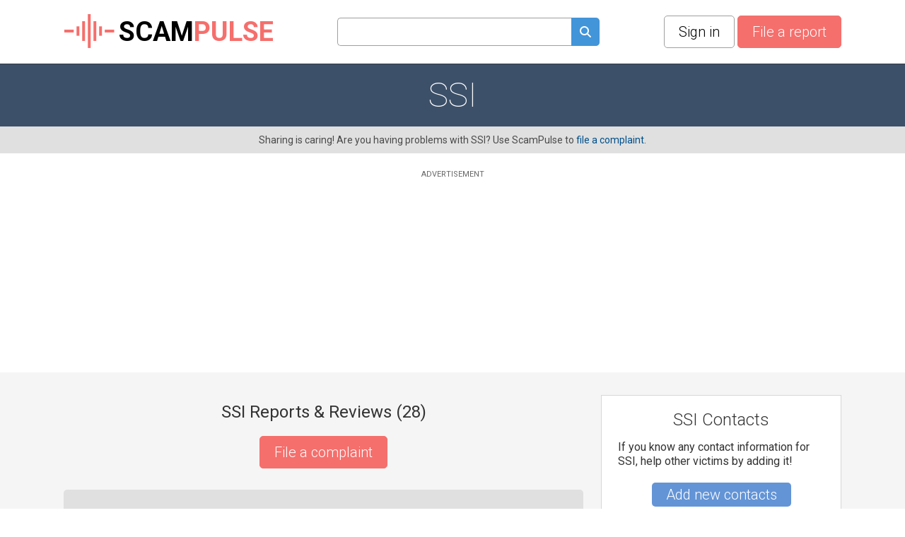

--- FILE ---
content_type: text/html; charset=utf-8
request_url: https://www.scampulse.com/ssi-reviews
body_size: 12672
content:
<!DOCTYPE html>
<html lang="en">
<head>
    
    
        <script async src="https://cdn.fuseplatform.net/publift/tags/2/4189/fuse.js"></script>
    
	<title>SSI Reports & Reviews - ScamPulse.com</title>
    <link rel="preconnect" href="//fonts.gstatic.com">
    <link rel="preconnect" href="//www.google-analytics.com">
    <link rel="preconnect" href="//adservice.google.com">
    <link rel="preconnect" href="//www.google.com">
	<meta http-equiv="Content-Type" content="text/html; charset=UTF-8" />
	<meta name="description" content="Is SSI scam? Check out real and potential victim reports about SSI. Report fraud, suspicious activity and phishing." />
	<meta name="keywords" content="" />
	<meta name="viewport" content="width=device-width, initial-scale=1, shrink-to-fit=no maximum-scale=1">
	<meta name="apple-mobile-web-app-capable" content="yes">	
    <link rel="next" href="/ssi-reviews/page/2" /><link rel="canonical" href="https://www.scampulse.com/ssi-reviews" />
    <link rel="apple-touch-icon" sizes="180x180" href="/themes/scampulse/img/favicons/apple-touch-icon.png?v=1">
<link rel="icon" type="image/png" sizes="32x32" href="/themes/scampulse/img/favicons/favicon-32x32.png?v=1">
<link rel="icon" type="image/png" sizes="16x16" href="/themes/scampulse/img/favicons/favicon-16x16.png?v=1">
<link rel="manifest" href="/themes/scampulse/img/favicons/site.webmanifest?v=1">
<link rel="mask-icon" href="/themes/scampulse/img/favicons/safari-pinned-tab.svg?v=1" color="#c87e63">
<link rel="shortcut icon" href="/themes/scampulse/img/favicons/favicon.ico?v=1">
<meta name="msapplication-TileColor" content="#ffffff">
<meta name="theme-color" content="#ffffff">
    <style>
    
    ins { text-decoration:none; width:100% }
    .advertisement {
        display:flex;
        width:100%;
        flex-direction:column;
        align-items:center;
        justify-content:flex-start;
        box-sizing:border-box;
        position:relative;
    }
    .advertisement > div {
    	height:20px;
    	display:flex;
    	box-sizing:border-box;
    	align-items:flex-end;
    	font-size:11px;
    	color:#686868;
    	padding-bottom:5px;
    }
    .advertisement > code {
    	width:100%;
    	box-sizing:border-box;
    	display:flex;
        justify-content:center;
        align-items:center;
    }
    #adsPlace-top {
		width:100%;
        max-width: 970px;
		box-sizing:border-box;
		display:block;
		padding:20px 0;
		margin:0 auto;
    }
    .ads-inner {
        max-width: 655px;
    }
    .ads-sticky {
        max-width: 320px;
    }
    @media all and (max-width: 510px) {
        .ads-inner, .ads-top, .ads-footer {
            max-width:320px;
        }
        .ads-top, .ads-footer {
            max-height: 100px;
			margin: 0 auto;
        }
        #adsPlace-top {
            padding: 0;
        }
        .advertisement {
            padding-bottom: 0;
        }
        .advertisement > div {
       	    height:30px;
       }
    }
    @media all and (max-width: 465px) {
        .ads-inner {
            max-width:272px;
        }
    }
    </style>
	<link rel="stylesheet" href="/css/96b3597082d9639536b74dbbddb6ab79.css" media="all" />
    <script>
        (function (list) {
            while ( path = list.pop() )
            {
                var link = document.createElement( "link" );
                link.rel = "stylesheet"; 
                link.href= path;
                document.getElementsByTagName('head')[0].appendChild( link );
            }
        })(["//fonts.googleapis.com/css?family=Roboto:100,300,400,700&display=swap"]);
        var onload = [];
        var $ = function ( cb ) {
            onload.push( cb );
        };
    </script>
    
</head>
<body class="">
	
	<div id="layer-source">
	<div class="layer">
		<div class="overlay"></div>
		<table class="layer">
			<tr>
				<td class="layer">
					<table class="layer-wrapper">
						<tr>
							<td class="layer-wrapper">
								<div class="layer-window">
									<span class="close" onclick="return layer.close()"></span>
									<div class="layer-content">
										<div class="loader"></div>
									</div>
								</div>
							</td>
						</tr>
					</table>
				</td>
			</tr>
		</table>
	</div>
</div>

    

	<header class="top other content-width">
	<a href="/" class="logo"><img src="/themes/scampulse/img/logos/logo.svg" alt="ScamPulse Logo" width="78" height="50" />SCAM<span>PULSE</span></a>
	<div class="top-search" style="text-align:center;">
		<form method="get" action="/search" id="top-search">
			<input type="text" name="q" value="" class="search-fld"><a href="#" onclick="$('#top-search').submit();return false;"><spam class="icon-search search-btn" alt="search"></span></a>
		</form>
        <span class="mobile-icon-close" onclick="$('header.top').toggleClass('open-search')"></span>
	</div>
    <div class="buttons">
        <span class="search-button" onclick="$('header.top').toggleClass('open-search'); $('header.top input[name=q]').val('').focus(); return false"></span>
        &nbsp; 
    <span class="btn btn-white js-popup" data-type="login">Sign in</span>


        &nbsp; <a href="/report-scam" class="btn btn-red like-search">File a report</a>
    </div>
</header>

<div class="head-gray item-list">
	<div class="content-width" id="head-company">
		

		<h1 itemprop="name">SSI</h1>
		
	</div>
</div>
<div class="head-note">
	<div class="content-width break-word">
        Sharing is caring! Are you having problems with SSI? Use ScamPulse to <a href="#" onclick="var v = function() { location.href = '/report-scam'; };return action('/ajax/new_complaint_company/15008761', v, v)">file a complaint</a>.
	</div>
</div>
<ins id="adsPlace-top"></ins>
<div class="content">
	<div class="content-width no-overflow">
		<div class="cols2">
			<div class="left-col">
									
				<div class="list-head">
					<div><h2>SSI Reports & Reviews (<span>28</span>)</h2></div>
					<div><a href="#item_form" class="btn btn-red like-search">File a complaint</a></div>
				</div>

				<script>
    var tag = document.getElementById("countItemReviews");
    if (tag) tag.innerHTML = "28";

    function markUseful(obj, id) {
        var value = $(obj).hasClass("already-marked") ? "-1" : "1";

        $(obj).toggleClass("already-marked");
        $("#votes_" + id).html('<div class="loader-circle1"></div>');

        return action('/ajax/like/item/' + id + '/' + value, function (response) {
            var json = JSON.parse(response);
            $("#votes_" + id).html(json['positiveLike'] > 0 ? "+" + json['positiveLike'] : "");
        });
    }
</script>
<div class="items comments">
    
    <div itemprop="review" itemscope itemtype="http://schema.org/Review">
        <div class="block block-comment" id="i16296116">

            
            <meta itemprop="name" content="SSI"/>

            <div itemprop="itemReviewed" itemscope itemtype="https://schema.org/Organization">
                <meta itemprop="name" content="SSI" />
            </div>

            
            <div class="head">
                <div>
                    
                    <div class="profile-cell">
                        
                            <div class="profile-no-login ilabel" onmouseover="$(this).addClass('openMenu')" onmouseout="$(this).removeClass('openMenu')" onclick="$(this).toggleClass('openMenu')">
                                <i></i> <span>Reporter391356</span>
                                <div class="menu">
                                    <span class="ilabel login js-popup" data-type="login"><i></i>Sign in to contact user</span>
                                </div>
                            </div>
                        
                        
                        
                    </div>
                    
                    
                    <div class="stars">
                        
                        <div class="star star0"></div>
                        
                    </div>
                </div>
                <div class="comment-menu right" onmouseover="$(this).addClass('openMenu')" onmouseout="$(this).removeClass('openMenu')" onclick="$(this).toggleClass('openMenu')">
                    <div class="menu">
                        <div class="ilabel share js-popup" data-type="share-item" data-id="16296116"><i></i> Share</div>
                        <div class="ilabel report js-popup" data-type="report-item" data-id="16296116"><i></i> Report</div>
                    </div>
                    <i class="dots"></i>
                </div>
            </div>
            
            <div class="txt">
                <p class="overflow">
                    <div itemprop="author" itemscope itemtype="http://schema.org/Person">
                        <meta itemprop="name" content="Reporter391356" />
                        <div itemprop="address" itemscope itemtype="http://schema.org/PostalAddress">
                            
                                
                                    <b class="txt-type">Scammer's phone</b> <span itemprop="telephone">225-235-1272</span><br>
                                
                                
                                
                                    <b class="txt-type">Scammer's address</b> <span itemprop="streetAddress">LA, USA</span><br>
                                
                                
                                
                                
                                
                                    <b class="txt-type">Type of a scam</b> <span>Government Agency Imposter</span><br>
                                
                                
                                <br>
                            
                            
                        </div>
                    </div>
                    <span itemprop="reviewBody">They pretended to be Social Security and they were suspending my Social Security number and so I called the number back later and it was a regular residence that answered</span>
                    <div class="images" itemprop="image" itemscope itemtype="http://schema.org/ImageObject">
                        
                        
                    </div>
                    
                </p>
            </div>
            <ins id="adsPlace-inner"></ins>
            
            <div class="foot">
                <div class="useful" itemprop="reviewRating" itemscope itemtype="http://schema.org/Rating">
                    <div class="ilabel useful  as-link" onclick="return markUseful( this, 16296116 )" id="like_item_16296116">
                    <i>
                    <svg id="Layer_1" viewBox="0 0 64 64" xmlns="http://www.w3.org/2000/svg" xmlns:xlink="http://www.w3.org/1999/xlink" width="20" height="20">
                        <g>
                            <g id="Icon-Like" transform="translate(78.000000, 528.000000)">
                                <path class="st0" d="M-22-495.6c0-3.2-2.5-4.9-6-4.9h-10.1c0.7-2.7,1.1-5.3,1.1-7.5c0-8.7-2.4-10.5-4.5-10.5     c-1.4,0-2.4,0.1-3.8,1c-0.4,0.2-0.6,0.6-0.7,1l-1.5,8.1c-1.6,4.3-5.7,8-9,10.5v21.4c1.1,0,2.5,0.6,3.8,1.3     c1.6,0.8,3.3,1.6,5.2,1.6h14.3c3,0,5.2-2.4,5.2-4.5c0-0.4,0-0.8-0.1-1.1c1.9-0.7,3.1-2.3,3.1-4.1c0-0.9-0.2-1.7-0.5-2.3     c1.1-0.8,2.3-2.1,2.3-3.7c0-0.8-0.4-1.8-1-2.5C-22.9-492.8-22-494.2-22-495.6L-22-495.6z M-25.1-495.6c0,1.9-2,2.1-2.3,3     c-0.3,1,1.2,1.4,1.2,3.2c0,1.9-2.3,1.9-2.6,2.8c-0.4,1.1,0.7,1.5,0.7,3.3c0,0.1,0,0.2,0,0.3c-0.3,1.5-2.6,1.6-3,2.2     c-0.4,0.7,0.1,1.1,0.1,2.7c0,0.9-1,1.5-2.2,1.5h-14.3c-1.1,0-2.5-0.6-3.8-1.3c-1.2-0.6-2.4-1.2-3.7-1.5v-15.9     c3.7-2.8,8.5-7.1,10.4-12.3c0-0.1,0-0.2,0.1-0.2l1.4-7.5c0.5-0.2,0.9-0.2,1.7-0.2c0.3,0,1.5,1.8,1.5,7.5c0,2.2-0.4,4.7-1.2,7.5     h-0.4c-0.8,0-1.5,0.7-1.5,1.5c0,0.8,0.7,1.5,1.5,1.5H-28C-26.5-497.5-25.1-496.8-25.1-495.6L-25.1-495.6z" id="Fill-4_2_"/>
                                <path class="st0" d="M-58-473.5h-9c-1.7,0-3-1.3-3-3v-21c0-1.7,1.3-3,3-3h9c1.7,0,3,1.3,3,3v21     C-55-474.8-56.3-473.5-58-473.5L-58-473.5z M-67-497.5v21h9l0-21H-67L-67-497.5z M-70-518.5" id="Fill-6_2_"/>
                            </g>
                        </g>
                    </svg>
                    </i> Useful</div>
                    <span class="votes" id="votes_16296116"></span>
                    <meta itemprop="worstRating" content="0"/>
                    <meta itemprop="ratingValue" content="0"/>
                    <meta itemprop="bestRating" content="10000"/>
                </div>
                <div>
                    <div class="ilabel reply as-link" onclick="return showReply(16296116);">
                    <i>
                    <svg xmlns="http://www.w3.org/2000/svg" xmlns:xlink="http://www.w3.org/1999/xlink" viewBox="0 0 32 32" width="14" height="14">
                        <g>
                            <path class="st0" d="M0.8,1.3v22.8h21.3l6.5,6.2h2.6l0,0v-29 M23,22H2.9V3.4h26.1v24.4L23,22z"/>
                            <rect x="5.1" y="7.5" class="st0" width="19.6" height="2.1"/>
                            <rect x="5.1" y="11.6" class="st0" width="19.6" height="2.1"/>
                            <rect x="11.6" y="15.8" class="st0" width="13.1" height="2.1"/>
                        </g>
                    </svg>
                    </i> Reply</div>
                </div>
            </div>
        </div>
    </div>

    
    
    
    
    

    
    <div itemprop="review" itemscope itemtype="http://schema.org/Review">
        <div class="block block-comment" id="i16249657">

            
            <meta itemprop="name" content="SSI"/>

            <div itemprop="itemReviewed" itemscope itemtype="https://schema.org/Organization">
                <meta itemprop="name" content="SSI" />
            </div>

            
            <div class="head">
                <div>
                    
                    <div class="profile-cell">
                        
                            <div class="profile-no-login ilabel" onmouseover="$(this).addClass('openMenu')" onmouseout="$(this).removeClass('openMenu')" onclick="$(this).toggleClass('openMenu')">
                                <i></i> <span>Reporter386697</span>
                                <div class="menu">
                                    <span class="ilabel login js-popup" data-type="login"><i></i>Sign in to contact user</span>
                                </div>
                            </div>
                        
                        
                        
                    </div>
                    
                    
                    <div class="stars">
                        
                        <div class="star star0"></div>
                        
                    </div>
                </div>
                <div class="comment-menu right" onmouseover="$(this).addClass('openMenu')" onmouseout="$(this).removeClass('openMenu')" onclick="$(this).toggleClass('openMenu')">
                    <div class="menu">
                        <div class="ilabel share js-popup" data-type="share-item" data-id="16249657"><i></i> Share</div>
                        <div class="ilabel report js-popup" data-type="report-item" data-id="16249657"><i></i> Report</div>
                    </div>
                    <i class="dots"></i>
                </div>
            </div>
            
            <div class="txt">
                <p class="overflow">
                    <div itemprop="author" itemscope itemtype="http://schema.org/Person">
                        <meta itemprop="name" content="Reporter386697" />
                        <div itemprop="address" itemscope itemtype="http://schema.org/PostalAddress">
                            
                                
                                    <b class="txt-type">Scammer's phone</b> <span itemprop="telephone">2166874806</span><br>
                                
                                
                                
                                    <b class="txt-type">Scammer's address</b> <span itemprop="streetAddress">Cleveland Ohio, OH, USA</span><br>
                                
                                
                                
                                
                                
                                    <b class="txt-type">Type of a scam</b> <span>Government Agency Imposter</span><br>
                                
                                
                                <br>
                            
                            
                        </div>
                    </div>
                    <span itemprop="reviewBody">Recieved a phone call from an autoative system saying they're from SSI and I was miss using my benefits. I'm not old enough to get benefits. The auto system asked me to hold until the next available person was available. So I did but after 1 min they hung up. Called back and it was the Cleveland Universe athletic training room. The guy I talked to seemed surprised and very helpful and nice, so I think their using that number to scam people. What's really amazing about this is that the exact same thing happened to my mother in law this morning from a company out of Missoula Montana.</span>
                    <div class="images" itemprop="image" itemscope itemtype="http://schema.org/ImageObject">
                        
                        
                    </div>
                    
                </p>
            </div>
            
            
            <div id="adsPlace-inner-i16249657"></div>
            
            <div class="foot">
                <div class="useful" itemprop="reviewRating" itemscope itemtype="http://schema.org/Rating">
                    <div class="ilabel useful  as-link" onclick="return markUseful( this, 16249657 )" id="like_item_16249657">
                    <i>
                    <svg id="Layer_1" viewBox="0 0 64 64" xmlns="http://www.w3.org/2000/svg" xmlns:xlink="http://www.w3.org/1999/xlink" width="20" height="20">
                        <g>
                            <g id="Icon-Like" transform="translate(78.000000, 528.000000)">
                                <path class="st0" d="M-22-495.6c0-3.2-2.5-4.9-6-4.9h-10.1c0.7-2.7,1.1-5.3,1.1-7.5c0-8.7-2.4-10.5-4.5-10.5     c-1.4,0-2.4,0.1-3.8,1c-0.4,0.2-0.6,0.6-0.7,1l-1.5,8.1c-1.6,4.3-5.7,8-9,10.5v21.4c1.1,0,2.5,0.6,3.8,1.3     c1.6,0.8,3.3,1.6,5.2,1.6h14.3c3,0,5.2-2.4,5.2-4.5c0-0.4,0-0.8-0.1-1.1c1.9-0.7,3.1-2.3,3.1-4.1c0-0.9-0.2-1.7-0.5-2.3     c1.1-0.8,2.3-2.1,2.3-3.7c0-0.8-0.4-1.8-1-2.5C-22.9-492.8-22-494.2-22-495.6L-22-495.6z M-25.1-495.6c0,1.9-2,2.1-2.3,3     c-0.3,1,1.2,1.4,1.2,3.2c0,1.9-2.3,1.9-2.6,2.8c-0.4,1.1,0.7,1.5,0.7,3.3c0,0.1,0,0.2,0,0.3c-0.3,1.5-2.6,1.6-3,2.2     c-0.4,0.7,0.1,1.1,0.1,2.7c0,0.9-1,1.5-2.2,1.5h-14.3c-1.1,0-2.5-0.6-3.8-1.3c-1.2-0.6-2.4-1.2-3.7-1.5v-15.9     c3.7-2.8,8.5-7.1,10.4-12.3c0-0.1,0-0.2,0.1-0.2l1.4-7.5c0.5-0.2,0.9-0.2,1.7-0.2c0.3,0,1.5,1.8,1.5,7.5c0,2.2-0.4,4.7-1.2,7.5     h-0.4c-0.8,0-1.5,0.7-1.5,1.5c0,0.8,0.7,1.5,1.5,1.5H-28C-26.5-497.5-25.1-496.8-25.1-495.6L-25.1-495.6z" id="Fill-4_2_"/>
                                <path class="st0" d="M-58-473.5h-9c-1.7,0-3-1.3-3-3v-21c0-1.7,1.3-3,3-3h9c1.7,0,3,1.3,3,3v21     C-55-474.8-56.3-473.5-58-473.5L-58-473.5z M-67-497.5v21h9l0-21H-67L-67-497.5z M-70-518.5" id="Fill-6_2_"/>
                            </g>
                        </g>
                    </svg>
                    </i> Useful</div>
                    <span class="votes" id="votes_16249657"></span>
                    <meta itemprop="worstRating" content="0"/>
                    <meta itemprop="ratingValue" content="0"/>
                    <meta itemprop="bestRating" content="10000"/>
                </div>
                <div>
                    <div class="ilabel reply as-link" onclick="return showReply(16249657);">
                    <i>
                    <svg xmlns="http://www.w3.org/2000/svg" xmlns:xlink="http://www.w3.org/1999/xlink" viewBox="0 0 32 32" width="14" height="14">
                        <g>
                            <path class="st0" d="M0.8,1.3v22.8h21.3l6.5,6.2h2.6l0,0v-29 M23,22H2.9V3.4h26.1v24.4L23,22z"/>
                            <rect x="5.1" y="7.5" class="st0" width="19.6" height="2.1"/>
                            <rect x="5.1" y="11.6" class="st0" width="19.6" height="2.1"/>
                            <rect x="11.6" y="15.8" class="st0" width="13.1" height="2.1"/>
                        </g>
                    </svg>
                    </i> Reply</div>
                </div>
            </div>
        </div>
    </div>

    
    
    
    
    

    
    <div itemprop="review" itemscope itemtype="http://schema.org/Review">
        <div class="block block-comment" id="i16235536">

            
            <meta itemprop="name" content="SSI"/>

            <div itemprop="itemReviewed" itemscope itemtype="https://schema.org/Organization">
                <meta itemprop="name" content="SSI" />
            </div>

            
            <div class="head">
                <div>
                    
                    <div class="profile-cell">
                        
                            <div class="profile-no-login ilabel" onmouseover="$(this).addClass('openMenu')" onmouseout="$(this).removeClass('openMenu')" onclick="$(this).toggleClass('openMenu')">
                                <i></i> <span>Reporter385043</span>
                                <div class="menu">
                                    <span class="ilabel login js-popup" data-type="login"><i></i>Sign in to contact user</span>
                                </div>
                            </div>
                        
                        <span class="location">- Castaic, CA, USA</span>
                        
                    </div>
                    
                    
                    <div class="stars">
                        
                        <div class="star star0"></div>
                        
                    </div>
                </div>
                <div class="comment-menu right" onmouseover="$(this).addClass('openMenu')" onmouseout="$(this).removeClass('openMenu')" onclick="$(this).toggleClass('openMenu')">
                    <div class="menu">
                        <div class="ilabel share js-popup" data-type="share-item" data-id="16235536"><i></i> Share</div>
                        <div class="ilabel report js-popup" data-type="report-item" data-id="16235536"><i></i> Report</div>
                    </div>
                    <i class="dots"></i>
                </div>
            </div>
            
            <div class="txt">
                <p class="overflow">
                    <div itemprop="author" itemscope itemtype="http://schema.org/Person">
                        <meta itemprop="name" content="Reporter385043" />
                        <div itemprop="address" itemscope itemtype="http://schema.org/PostalAddress">
                            
                                
                                    <b class="txt-type">Scammer's phone</b> <span itemprop="telephone">5109702553</span><br>
                                
                                
                                
                                
                                
                                    <b class="txt-type">Country</b> <span itemprop="addressCountry">United States</span><br>
                                
                                
                                
                                    <b class="txt-type">Type of a scam</b> <span>Government Agency Imposter</span><br>
                                
                                
                                <br>
                            
                            
                        </div>
                    </div>
                    <span itemprop="reviewBody">she asked me for my full details for my social security application</span>
                    <div class="images" itemprop="image" itemscope itemtype="http://schema.org/ImageObject">
                        
                        
                    </div>
                    
                </p>
            </div>
            
            
            <div id="adsPlace-inner-i16235536"></div>
            
            <div class="foot">
                <div class="useful" itemprop="reviewRating" itemscope itemtype="http://schema.org/Rating">
                    <div class="ilabel useful  as-link" onclick="return markUseful( this, 16235536 )" id="like_item_16235536">
                    <i>
                    <svg id="Layer_1" viewBox="0 0 64 64" xmlns="http://www.w3.org/2000/svg" xmlns:xlink="http://www.w3.org/1999/xlink" width="20" height="20">
                        <g>
                            <g id="Icon-Like" transform="translate(78.000000, 528.000000)">
                                <path class="st0" d="M-22-495.6c0-3.2-2.5-4.9-6-4.9h-10.1c0.7-2.7,1.1-5.3,1.1-7.5c0-8.7-2.4-10.5-4.5-10.5     c-1.4,0-2.4,0.1-3.8,1c-0.4,0.2-0.6,0.6-0.7,1l-1.5,8.1c-1.6,4.3-5.7,8-9,10.5v21.4c1.1,0,2.5,0.6,3.8,1.3     c1.6,0.8,3.3,1.6,5.2,1.6h14.3c3,0,5.2-2.4,5.2-4.5c0-0.4,0-0.8-0.1-1.1c1.9-0.7,3.1-2.3,3.1-4.1c0-0.9-0.2-1.7-0.5-2.3     c1.1-0.8,2.3-2.1,2.3-3.7c0-0.8-0.4-1.8-1-2.5C-22.9-492.8-22-494.2-22-495.6L-22-495.6z M-25.1-495.6c0,1.9-2,2.1-2.3,3     c-0.3,1,1.2,1.4,1.2,3.2c0,1.9-2.3,1.9-2.6,2.8c-0.4,1.1,0.7,1.5,0.7,3.3c0,0.1,0,0.2,0,0.3c-0.3,1.5-2.6,1.6-3,2.2     c-0.4,0.7,0.1,1.1,0.1,2.7c0,0.9-1,1.5-2.2,1.5h-14.3c-1.1,0-2.5-0.6-3.8-1.3c-1.2-0.6-2.4-1.2-3.7-1.5v-15.9     c3.7-2.8,8.5-7.1,10.4-12.3c0-0.1,0-0.2,0.1-0.2l1.4-7.5c0.5-0.2,0.9-0.2,1.7-0.2c0.3,0,1.5,1.8,1.5,7.5c0,2.2-0.4,4.7-1.2,7.5     h-0.4c-0.8,0-1.5,0.7-1.5,1.5c0,0.8,0.7,1.5,1.5,1.5H-28C-26.5-497.5-25.1-496.8-25.1-495.6L-25.1-495.6z" id="Fill-4_2_"/>
                                <path class="st0" d="M-58-473.5h-9c-1.7,0-3-1.3-3-3v-21c0-1.7,1.3-3,3-3h9c1.7,0,3,1.3,3,3v21     C-55-474.8-56.3-473.5-58-473.5L-58-473.5z M-67-497.5v21h9l0-21H-67L-67-497.5z M-70-518.5" id="Fill-6_2_"/>
                            </g>
                        </g>
                    </svg>
                    </i> Useful</div>
                    <span class="votes" id="votes_16235536"></span>
                    <meta itemprop="worstRating" content="0"/>
                    <meta itemprop="ratingValue" content="0"/>
                    <meta itemprop="bestRating" content="10000"/>
                </div>
                <div>
                    <div class="ilabel reply as-link" onclick="return showReply(16235536);">
                    <i>
                    <svg xmlns="http://www.w3.org/2000/svg" xmlns:xlink="http://www.w3.org/1999/xlink" viewBox="0 0 32 32" width="14" height="14">
                        <g>
                            <path class="st0" d="M0.8,1.3v22.8h21.3l6.5,6.2h2.6l0,0v-29 M23,22H2.9V3.4h26.1v24.4L23,22z"/>
                            <rect x="5.1" y="7.5" class="st0" width="19.6" height="2.1"/>
                            <rect x="5.1" y="11.6" class="st0" width="19.6" height="2.1"/>
                            <rect x="11.6" y="15.8" class="st0" width="13.1" height="2.1"/>
                        </g>
                    </svg>
                    </i> Reply</div>
                </div>
            </div>
        </div>
    </div>

    
    
    
    
    

    
    <div itemprop="review" itemscope itemtype="http://schema.org/Review">
        <div class="block block-comment" id="i16200581">

            
            <meta itemprop="name" content="SSI"/>

            <div itemprop="itemReviewed" itemscope itemtype="https://schema.org/Organization">
                <meta itemprop="name" content="SSI" />
            </div>

            
            <div class="head">
                <div>
                    
                    <div class="profile-cell">
                        
                            <div class="profile-no-login ilabel" onmouseover="$(this).addClass('openMenu')" onmouseout="$(this).removeClass('openMenu')" onclick="$(this).toggleClass('openMenu')">
                                <i></i> <span>Reporter378849</span>
                                <div class="menu">
                                    <span class="ilabel login js-popup" data-type="login"><i></i>Sign in to contact user</span>
                                </div>
                            </div>
                        
                        <span class="location">- Lima, OH, USA</span>
                        
                    </div>
                    
                    
                    <div class="stars">
                        
                        <div class="star star0"></div>
                        
                    </div>
                </div>
                <div class="comment-menu right" onmouseover="$(this).addClass('openMenu')" onmouseout="$(this).removeClass('openMenu')" onclick="$(this).toggleClass('openMenu')">
                    <div class="menu">
                        <div class="ilabel share js-popup" data-type="share-item" data-id="16200581"><i></i> Share</div>
                        <div class="ilabel report js-popup" data-type="report-item" data-id="16200581"><i></i> Report</div>
                    </div>
                    <i class="dots"></i>
                </div>
            </div>
            
            <div class="txt">
                <p class="overflow">
                    <div itemprop="author" itemscope itemtype="http://schema.org/Person">
                        <meta itemprop="name" content="Reporter378849" />
                        <div itemprop="address" itemscope itemtype="http://schema.org/PostalAddress">
                            
                                
                                    <b class="txt-type">Scammer's phone</b> <span itemprop="telephone">5734643954</span><br>
                                
                                
                                
                                    <b class="txt-type">Scammer's address</b> <span itemprop="streetAddress">Lima, Lima, OH 45804, USA</span><br>
                                
                                
                                
                                    <b class="txt-type">Country</b> <span itemprop="addressCountry">United States</span><br>
                                
                                
                                
                                    <b class="txt-type">Type of a scam</b> <span>Government Agency Imposter</span><br>
                                
                                
                                <br>
                            
                            
                        </div>
                    </div>
                    <span itemprop="reviewBody">Saying im doing fraud</span>
                    <div class="images" itemprop="image" itemscope itemtype="http://schema.org/ImageObject">
                        
                        
                    </div>
                    
                </p>
            </div>
            
            
            <div id="adsPlace-inner-i16200581"></div>
            
            <div class="foot">
                <div class="useful" itemprop="reviewRating" itemscope itemtype="http://schema.org/Rating">
                    <div class="ilabel useful  as-link" onclick="return markUseful( this, 16200581 )" id="like_item_16200581">
                    <i>
                    <svg id="Layer_1" viewBox="0 0 64 64" xmlns="http://www.w3.org/2000/svg" xmlns:xlink="http://www.w3.org/1999/xlink" width="20" height="20">
                        <g>
                            <g id="Icon-Like" transform="translate(78.000000, 528.000000)">
                                <path class="st0" d="M-22-495.6c0-3.2-2.5-4.9-6-4.9h-10.1c0.7-2.7,1.1-5.3,1.1-7.5c0-8.7-2.4-10.5-4.5-10.5     c-1.4,0-2.4,0.1-3.8,1c-0.4,0.2-0.6,0.6-0.7,1l-1.5,8.1c-1.6,4.3-5.7,8-9,10.5v21.4c1.1,0,2.5,0.6,3.8,1.3     c1.6,0.8,3.3,1.6,5.2,1.6h14.3c3,0,5.2-2.4,5.2-4.5c0-0.4,0-0.8-0.1-1.1c1.9-0.7,3.1-2.3,3.1-4.1c0-0.9-0.2-1.7-0.5-2.3     c1.1-0.8,2.3-2.1,2.3-3.7c0-0.8-0.4-1.8-1-2.5C-22.9-492.8-22-494.2-22-495.6L-22-495.6z M-25.1-495.6c0,1.9-2,2.1-2.3,3     c-0.3,1,1.2,1.4,1.2,3.2c0,1.9-2.3,1.9-2.6,2.8c-0.4,1.1,0.7,1.5,0.7,3.3c0,0.1,0,0.2,0,0.3c-0.3,1.5-2.6,1.6-3,2.2     c-0.4,0.7,0.1,1.1,0.1,2.7c0,0.9-1,1.5-2.2,1.5h-14.3c-1.1,0-2.5-0.6-3.8-1.3c-1.2-0.6-2.4-1.2-3.7-1.5v-15.9     c3.7-2.8,8.5-7.1,10.4-12.3c0-0.1,0-0.2,0.1-0.2l1.4-7.5c0.5-0.2,0.9-0.2,1.7-0.2c0.3,0,1.5,1.8,1.5,7.5c0,2.2-0.4,4.7-1.2,7.5     h-0.4c-0.8,0-1.5,0.7-1.5,1.5c0,0.8,0.7,1.5,1.5,1.5H-28C-26.5-497.5-25.1-496.8-25.1-495.6L-25.1-495.6z" id="Fill-4_2_"/>
                                <path class="st0" d="M-58-473.5h-9c-1.7,0-3-1.3-3-3v-21c0-1.7,1.3-3,3-3h9c1.7,0,3,1.3,3,3v21     C-55-474.8-56.3-473.5-58-473.5L-58-473.5z M-67-497.5v21h9l0-21H-67L-67-497.5z M-70-518.5" id="Fill-6_2_"/>
                            </g>
                        </g>
                    </svg>
                    </i> Useful</div>
                    <span class="votes" id="votes_16200581"></span>
                    <meta itemprop="worstRating" content="0"/>
                    <meta itemprop="ratingValue" content="0"/>
                    <meta itemprop="bestRating" content="10000"/>
                </div>
                <div>
                    <div class="ilabel reply as-link" onclick="return showReply(16200581);">
                    <i>
                    <svg xmlns="http://www.w3.org/2000/svg" xmlns:xlink="http://www.w3.org/1999/xlink" viewBox="0 0 32 32" width="14" height="14">
                        <g>
                            <path class="st0" d="M0.8,1.3v22.8h21.3l6.5,6.2h2.6l0,0v-29 M23,22H2.9V3.4h26.1v24.4L23,22z"/>
                            <rect x="5.1" y="7.5" class="st0" width="19.6" height="2.1"/>
                            <rect x="5.1" y="11.6" class="st0" width="19.6" height="2.1"/>
                            <rect x="11.6" y="15.8" class="st0" width="13.1" height="2.1"/>
                        </g>
                    </svg>
                    </i> Reply</div>
                </div>
            </div>
        </div>
    </div>

    <ins id="adsPlace-inner4"></ins>
    
    
    
    

    
    <div itemprop="review" itemscope itemtype="http://schema.org/Review">
        <div class="block block-comment" id="i16015923">

            
            <meta itemprop="name" content="SSI"/>

            <div itemprop="itemReviewed" itemscope itemtype="https://schema.org/Organization">
                <meta itemprop="name" content="SSI" />
            </div>

            
            <div class="head">
                <div>
                    
                    <div class="profile-cell">
                        
                            <div class="profile-no-login ilabel" onmouseover="$(this).addClass('openMenu')" onmouseout="$(this).removeClass('openMenu')" onclick="$(this).toggleClass('openMenu')">
                                <i></i> <span>Reporter359321</span>
                                <div class="menu">
                                    <span class="ilabel login js-popup" data-type="login"><i></i>Sign in to contact user</span>
                                </div>
                            </div>
                        
                        <span class="location">- Sacramento, CA, USA</span>
                        
                    </div>
                    
                    
                    <div class="stars">
                        
                        <div class="star star0"></div>
                        
                    </div>
                </div>
                <div class="comment-menu right" onmouseover="$(this).addClass('openMenu')" onmouseout="$(this).removeClass('openMenu')" onclick="$(this).toggleClass('openMenu')">
                    <div class="menu">
                        <div class="ilabel share js-popup" data-type="share-item" data-id="16015923"><i></i> Share</div>
                        <div class="ilabel report js-popup" data-type="report-item" data-id="16015923"><i></i> Report</div>
                    </div>
                    <i class="dots"></i>
                </div>
            </div>
            
            <div class="txt">
                <p class="overflow">
                    <div itemprop="author" itemscope itemtype="http://schema.org/Person">
                        <meta itemprop="name" content="Reporter359321" />
                        <div itemprop="address" itemscope itemtype="http://schema.org/PostalAddress">
                            
                                
                                    <b class="txt-type">Scammer's phone</b> <span itemprop="telephone">9165467403,9165466100,9165462852,9165467254,916346</span><br>
                                
                                
                                
                                    <b class="txt-type">Scammer's address</b> <span itemprop="streetAddress">CA, USA</span><br>
                                
                                
                                
                                    <b class="txt-type">Country</b> <span itemprop="addressCountry">United States</span><br>
                                
                                
                                
                                    <b class="txt-type">Type of a scam</b> <span>Identity Theft</span><br>
                                
                                
                                <br>
                            
                            
                        </div>
                    </div>
                    <span itemprop="reviewBody">People are call to get information from people using their social security number they are pretending to be social security fraud police</span>
                    <div class="images" itemprop="image" itemscope itemtype="http://schema.org/ImageObject">
                        
                        
                    </div>
                    
                </p>
            </div>
            
            
            <div id="adsPlace-inner-i16015923"></div>
            
            <div class="foot">
                <div class="useful" itemprop="reviewRating" itemscope itemtype="http://schema.org/Rating">
                    <div class="ilabel useful  as-link" onclick="return markUseful( this, 16015923 )" id="like_item_16015923">
                    <i>
                    <svg id="Layer_1" viewBox="0 0 64 64" xmlns="http://www.w3.org/2000/svg" xmlns:xlink="http://www.w3.org/1999/xlink" width="20" height="20">
                        <g>
                            <g id="Icon-Like" transform="translate(78.000000, 528.000000)">
                                <path class="st0" d="M-22-495.6c0-3.2-2.5-4.9-6-4.9h-10.1c0.7-2.7,1.1-5.3,1.1-7.5c0-8.7-2.4-10.5-4.5-10.5     c-1.4,0-2.4,0.1-3.8,1c-0.4,0.2-0.6,0.6-0.7,1l-1.5,8.1c-1.6,4.3-5.7,8-9,10.5v21.4c1.1,0,2.5,0.6,3.8,1.3     c1.6,0.8,3.3,1.6,5.2,1.6h14.3c3,0,5.2-2.4,5.2-4.5c0-0.4,0-0.8-0.1-1.1c1.9-0.7,3.1-2.3,3.1-4.1c0-0.9-0.2-1.7-0.5-2.3     c1.1-0.8,2.3-2.1,2.3-3.7c0-0.8-0.4-1.8-1-2.5C-22.9-492.8-22-494.2-22-495.6L-22-495.6z M-25.1-495.6c0,1.9-2,2.1-2.3,3     c-0.3,1,1.2,1.4,1.2,3.2c0,1.9-2.3,1.9-2.6,2.8c-0.4,1.1,0.7,1.5,0.7,3.3c0,0.1,0,0.2,0,0.3c-0.3,1.5-2.6,1.6-3,2.2     c-0.4,0.7,0.1,1.1,0.1,2.7c0,0.9-1,1.5-2.2,1.5h-14.3c-1.1,0-2.5-0.6-3.8-1.3c-1.2-0.6-2.4-1.2-3.7-1.5v-15.9     c3.7-2.8,8.5-7.1,10.4-12.3c0-0.1,0-0.2,0.1-0.2l1.4-7.5c0.5-0.2,0.9-0.2,1.7-0.2c0.3,0,1.5,1.8,1.5,7.5c0,2.2-0.4,4.7-1.2,7.5     h-0.4c-0.8,0-1.5,0.7-1.5,1.5c0,0.8,0.7,1.5,1.5,1.5H-28C-26.5-497.5-25.1-496.8-25.1-495.6L-25.1-495.6z" id="Fill-4_2_"/>
                                <path class="st0" d="M-58-473.5h-9c-1.7,0-3-1.3-3-3v-21c0-1.7,1.3-3,3-3h9c1.7,0,3,1.3,3,3v21     C-55-474.8-56.3-473.5-58-473.5L-58-473.5z M-67-497.5v21h9l0-21H-67L-67-497.5z M-70-518.5" id="Fill-6_2_"/>
                            </g>
                        </g>
                    </svg>
                    </i> Useful</div>
                    <span class="votes" id="votes_16015923"></span>
                    <meta itemprop="worstRating" content="0"/>
                    <meta itemprop="ratingValue" content="0"/>
                    <meta itemprop="bestRating" content="10000"/>
                </div>
                <div>
                    <div class="ilabel reply as-link" onclick="return showReply(16015923);">
                    <i>
                    <svg xmlns="http://www.w3.org/2000/svg" xmlns:xlink="http://www.w3.org/1999/xlink" viewBox="0 0 32 32" width="14" height="14">
                        <g>
                            <path class="st0" d="M0.8,1.3v22.8h21.3l6.5,6.2h2.6l0,0v-29 M23,22H2.9V3.4h26.1v24.4L23,22z"/>
                            <rect x="5.1" y="7.5" class="st0" width="19.6" height="2.1"/>
                            <rect x="5.1" y="11.6" class="st0" width="19.6" height="2.1"/>
                            <rect x="11.6" y="15.8" class="st0" width="13.1" height="2.1"/>
                        </g>
                    </svg>
                    </i> Reply</div>
                </div>
            </div>
        </div>
    </div>

    
    
    
    
    

    
    <div itemprop="review" itemscope itemtype="http://schema.org/Review">
        <div class="block block-comment" id="i16008301">

            
            <meta itemprop="name" content="SSI"/>

            <div itemprop="itemReviewed" itemscope itemtype="https://schema.org/Organization">
                <meta itemprop="name" content="SSI" />
            </div>

            
            <div class="head">
                <div>
                    
                    <div class="profile-cell">
                        
                            <div class="profile-no-login ilabel" onmouseover="$(this).addClass('openMenu')" onmouseout="$(this).removeClass('openMenu')" onclick="$(this).toggleClass('openMenu')">
                                <i></i> <span>Reporter358476</span>
                                <div class="menu">
                                    <span class="ilabel login js-popup" data-type="login"><i></i>Sign in to contact user</span>
                                </div>
                            </div>
                        
                        
                        
                    </div>
                    
                    
                    <div class="stars">
                        
                        <div class="star star0"></div>
                        
                    </div>
                </div>
                <div class="comment-menu right" onmouseover="$(this).addClass('openMenu')" onmouseout="$(this).removeClass('openMenu')" onclick="$(this).toggleClass('openMenu')">
                    <div class="menu">
                        <div class="ilabel share js-popup" data-type="share-item" data-id="16008301"><i></i> Share</div>
                        <div class="ilabel report js-popup" data-type="report-item" data-id="16008301"><i></i> Report</div>
                    </div>
                    <i class="dots"></i>
                </div>
            </div>
            
            <div class="txt">
                <p class="overflow">
                    <div itemprop="author" itemscope itemtype="http://schema.org/Person">
                        <meta itemprop="name" content="Reporter358476" />
                        <div itemprop="address" itemscope itemtype="http://schema.org/PostalAddress">
                            
                                
                                
                                
                                
                                
                                
                                
                                    <b class="txt-type">Type of a scam</b> <span>Identity Theft</span><br>
                                
                                
                                <br>
                            
                            
                        </div>
                    </div>
                    <span itemprop="reviewBody">Got a call from that number saying my ssn was being used and needed to speak to them, waited for person told them that i was called about my ssn being used and asked for my info, when i said you should have it they hung up..</span>
                    <div class="images" itemprop="image" itemscope itemtype="http://schema.org/ImageObject">
                        
                        
                    </div>
                    
                </p>
            </div>
            
            
            <div id="adsPlace-inner-i16008301"></div>
            
            <div class="foot">
                <div class="useful" itemprop="reviewRating" itemscope itemtype="http://schema.org/Rating">
                    <div class="ilabel useful  as-link" onclick="return markUseful( this, 16008301 )" id="like_item_16008301">
                    <i>
                    <svg id="Layer_1" viewBox="0 0 64 64" xmlns="http://www.w3.org/2000/svg" xmlns:xlink="http://www.w3.org/1999/xlink" width="20" height="20">
                        <g>
                            <g id="Icon-Like" transform="translate(78.000000, 528.000000)">
                                <path class="st0" d="M-22-495.6c0-3.2-2.5-4.9-6-4.9h-10.1c0.7-2.7,1.1-5.3,1.1-7.5c0-8.7-2.4-10.5-4.5-10.5     c-1.4,0-2.4,0.1-3.8,1c-0.4,0.2-0.6,0.6-0.7,1l-1.5,8.1c-1.6,4.3-5.7,8-9,10.5v21.4c1.1,0,2.5,0.6,3.8,1.3     c1.6,0.8,3.3,1.6,5.2,1.6h14.3c3,0,5.2-2.4,5.2-4.5c0-0.4,0-0.8-0.1-1.1c1.9-0.7,3.1-2.3,3.1-4.1c0-0.9-0.2-1.7-0.5-2.3     c1.1-0.8,2.3-2.1,2.3-3.7c0-0.8-0.4-1.8-1-2.5C-22.9-492.8-22-494.2-22-495.6L-22-495.6z M-25.1-495.6c0,1.9-2,2.1-2.3,3     c-0.3,1,1.2,1.4,1.2,3.2c0,1.9-2.3,1.9-2.6,2.8c-0.4,1.1,0.7,1.5,0.7,3.3c0,0.1,0,0.2,0,0.3c-0.3,1.5-2.6,1.6-3,2.2     c-0.4,0.7,0.1,1.1,0.1,2.7c0,0.9-1,1.5-2.2,1.5h-14.3c-1.1,0-2.5-0.6-3.8-1.3c-1.2-0.6-2.4-1.2-3.7-1.5v-15.9     c3.7-2.8,8.5-7.1,10.4-12.3c0-0.1,0-0.2,0.1-0.2l1.4-7.5c0.5-0.2,0.9-0.2,1.7-0.2c0.3,0,1.5,1.8,1.5,7.5c0,2.2-0.4,4.7-1.2,7.5     h-0.4c-0.8,0-1.5,0.7-1.5,1.5c0,0.8,0.7,1.5,1.5,1.5H-28C-26.5-497.5-25.1-496.8-25.1-495.6L-25.1-495.6z" id="Fill-4_2_"/>
                                <path class="st0" d="M-58-473.5h-9c-1.7,0-3-1.3-3-3v-21c0-1.7,1.3-3,3-3h9c1.7,0,3,1.3,3,3v21     C-55-474.8-56.3-473.5-58-473.5L-58-473.5z M-67-497.5v21h9l0-21H-67L-67-497.5z M-70-518.5" id="Fill-6_2_"/>
                            </g>
                        </g>
                    </svg>
                    </i> Useful</div>
                    <span class="votes" id="votes_16008301"></span>
                    <meta itemprop="worstRating" content="0"/>
                    <meta itemprop="ratingValue" content="0"/>
                    <meta itemprop="bestRating" content="10000"/>
                </div>
                <div>
                    <div class="ilabel reply as-link" onclick="return showReply(16008301);">
                    <i>
                    <svg xmlns="http://www.w3.org/2000/svg" xmlns:xlink="http://www.w3.org/1999/xlink" viewBox="0 0 32 32" width="14" height="14">
                        <g>
                            <path class="st0" d="M0.8,1.3v22.8h21.3l6.5,6.2h2.6l0,0v-29 M23,22H2.9V3.4h26.1v24.4L23,22z"/>
                            <rect x="5.1" y="7.5" class="st0" width="19.6" height="2.1"/>
                            <rect x="5.1" y="11.6" class="st0" width="19.6" height="2.1"/>
                            <rect x="11.6" y="15.8" class="st0" width="13.1" height="2.1"/>
                        </g>
                    </svg>
                    </i> Reply</div>
                </div>
            </div>
        </div>
    </div>

    
    
    
    
    

    
    <div itemprop="review" itemscope itemtype="http://schema.org/Review">
        <div class="block block-comment" id="i15975833">

            
            <meta itemprop="name" content="SSI"/>

            <div itemprop="itemReviewed" itemscope itemtype="https://schema.org/Organization">
                <meta itemprop="name" content="SSI" />
            </div>

            
            <div class="head">
                <div>
                    
                    <div class="profile-cell">
                        
                            <div class="profile-no-login ilabel" onmouseover="$(this).addClass('openMenu')" onmouseout="$(this).removeClass('openMenu')" onclick="$(this).toggleClass('openMenu')">
                                <i></i> <span>Reporter355166</span>
                                <div class="menu">
                                    <span class="ilabel login js-popup" data-type="login"><i></i>Sign in to contact user</span>
                                </div>
                            </div>
                        
                        
                        
                    </div>
                    
                    
                    <div class="stars">
                        
                        <div class="star star0"></div>
                        
                    </div>
                </div>
                <div class="comment-menu right" onmouseover="$(this).addClass('openMenu')" onmouseout="$(this).removeClass('openMenu')" onclick="$(this).toggleClass('openMenu')">
                    <div class="menu">
                        <div class="ilabel share js-popup" data-type="share-item" data-id="15975833"><i></i> Share</div>
                        <div class="ilabel report js-popup" data-type="report-item" data-id="15975833"><i></i> Report</div>
                    </div>
                    <i class="dots"></i>
                </div>
            </div>
            
            <div class="txt">
                <p class="overflow">
                    <div itemprop="author" itemscope itemtype="http://schema.org/Person">
                        <meta itemprop="name" content="Reporter355166" />
                        <div itemprop="address" itemscope itemtype="http://schema.org/PostalAddress">
                            
                                
                                
                                
                                
                                
                                
                                
                                    <b class="txt-type">Type of a scam</b> <span>Identity Theft</span><br>
                                
                                
                                <br>
                            
                            
                        </div>
                    </div>
                    <span itemprop="reviewBody">They called and said they were from SSI and that someone was using my SSI number and name and had rented a car for running drugs there was blood and drugs found abandoned and there were credit cards in over 70,000 racked up and over seas account transfers, that there was a warrant out for my arrest case no given she was supposedly named Jessica Watson employee no# SSA6294 and then connected me to her supervisor SSN# 377466 Work no. Named Raymound Vera which he changed his last name. Called in on 1 915-200-7909 which I called and says it’s a text no# not available but leave a msg.. they said they were going to stop my SSN no. And confinsicate my bank accounts putting a stop to all my accounts, unless I straighten it out with them first they would be notifying the F BI and kept saying I was on a recorded line.</span>
                    <div class="images" itemprop="image" itemscope itemtype="http://schema.org/ImageObject">
                        
                        
                    </div>
                    
                </p>
            </div>
            
            
            <div id="adsPlace-inner-i15975833"></div>
            
            <div class="foot">
                <div class="useful" itemprop="reviewRating" itemscope itemtype="http://schema.org/Rating">
                    <div class="ilabel useful  as-link" onclick="return markUseful( this, 15975833 )" id="like_item_15975833">
                    <i>
                    <svg id="Layer_1" viewBox="0 0 64 64" xmlns="http://www.w3.org/2000/svg" xmlns:xlink="http://www.w3.org/1999/xlink" width="20" height="20">
                        <g>
                            <g id="Icon-Like" transform="translate(78.000000, 528.000000)">
                                <path class="st0" d="M-22-495.6c0-3.2-2.5-4.9-6-4.9h-10.1c0.7-2.7,1.1-5.3,1.1-7.5c0-8.7-2.4-10.5-4.5-10.5     c-1.4,0-2.4,0.1-3.8,1c-0.4,0.2-0.6,0.6-0.7,1l-1.5,8.1c-1.6,4.3-5.7,8-9,10.5v21.4c1.1,0,2.5,0.6,3.8,1.3     c1.6,0.8,3.3,1.6,5.2,1.6h14.3c3,0,5.2-2.4,5.2-4.5c0-0.4,0-0.8-0.1-1.1c1.9-0.7,3.1-2.3,3.1-4.1c0-0.9-0.2-1.7-0.5-2.3     c1.1-0.8,2.3-2.1,2.3-3.7c0-0.8-0.4-1.8-1-2.5C-22.9-492.8-22-494.2-22-495.6L-22-495.6z M-25.1-495.6c0,1.9-2,2.1-2.3,3     c-0.3,1,1.2,1.4,1.2,3.2c0,1.9-2.3,1.9-2.6,2.8c-0.4,1.1,0.7,1.5,0.7,3.3c0,0.1,0,0.2,0,0.3c-0.3,1.5-2.6,1.6-3,2.2     c-0.4,0.7,0.1,1.1,0.1,2.7c0,0.9-1,1.5-2.2,1.5h-14.3c-1.1,0-2.5-0.6-3.8-1.3c-1.2-0.6-2.4-1.2-3.7-1.5v-15.9     c3.7-2.8,8.5-7.1,10.4-12.3c0-0.1,0-0.2,0.1-0.2l1.4-7.5c0.5-0.2,0.9-0.2,1.7-0.2c0.3,0,1.5,1.8,1.5,7.5c0,2.2-0.4,4.7-1.2,7.5     h-0.4c-0.8,0-1.5,0.7-1.5,1.5c0,0.8,0.7,1.5,1.5,1.5H-28C-26.5-497.5-25.1-496.8-25.1-495.6L-25.1-495.6z" id="Fill-4_2_"/>
                                <path class="st0" d="M-58-473.5h-9c-1.7,0-3-1.3-3-3v-21c0-1.7,1.3-3,3-3h9c1.7,0,3,1.3,3,3v21     C-55-474.8-56.3-473.5-58-473.5L-58-473.5z M-67-497.5v21h9l0-21H-67L-67-497.5z M-70-518.5" id="Fill-6_2_"/>
                            </g>
                        </g>
                    </svg>
                    </i> Useful</div>
                    <span class="votes" id="votes_15975833"></span>
                    <meta itemprop="worstRating" content="0"/>
                    <meta itemprop="ratingValue" content="0"/>
                    <meta itemprop="bestRating" content="10000"/>
                </div>
                <div>
                    <div class="ilabel reply as-link" onclick="return showReply(15975833);">
                    <i>
                    <svg xmlns="http://www.w3.org/2000/svg" xmlns:xlink="http://www.w3.org/1999/xlink" viewBox="0 0 32 32" width="14" height="14">
                        <g>
                            <path class="st0" d="M0.8,1.3v22.8h21.3l6.5,6.2h2.6l0,0v-29 M23,22H2.9V3.4h26.1v24.4L23,22z"/>
                            <rect x="5.1" y="7.5" class="st0" width="19.6" height="2.1"/>
                            <rect x="5.1" y="11.6" class="st0" width="19.6" height="2.1"/>
                            <rect x="11.6" y="15.8" class="st0" width="13.1" height="2.1"/>
                        </g>
                    </svg>
                    </i> Reply</div>
                </div>
            </div>
        </div>
    </div>

    
    
    
    
    

    
    <div itemprop="review" itemscope itemtype="http://schema.org/Review">
        <div class="block block-comment" id="i15821841">

            
            <meta itemprop="name" content="SSI"/>

            <div itemprop="itemReviewed" itemscope itemtype="https://schema.org/Organization">
                <meta itemprop="name" content="SSI" />
            </div>

            
            <div class="head">
                <div>
                    
                    <div class="profile-cell">
                        
                            <div class="profile-no-login ilabel" onmouseover="$(this).addClass('openMenu')" onmouseout="$(this).removeClass('openMenu')" onclick="$(this).toggleClass('openMenu')">
                                <i></i> <span>Reporter335755</span>
                                <div class="menu">
                                    <span class="ilabel login js-popup" data-type="login"><i></i>Sign in to contact user</span>
                                </div>
                            </div>
                        
                        <span class="location">- Columbus, OH, USA</span>
                        
                    </div>
                    
                    
                    <div class="stars">
                        
                        <div class="star star0"></div>
                        
                    </div>
                </div>
                <div class="comment-menu right" onmouseover="$(this).addClass('openMenu')" onmouseout="$(this).removeClass('openMenu')" onclick="$(this).toggleClass('openMenu')">
                    <div class="menu">
                        <div class="ilabel share js-popup" data-type="share-item" data-id="15821841"><i></i> Share</div>
                        <div class="ilabel report js-popup" data-type="report-item" data-id="15821841"><i></i> Report</div>
                    </div>
                    <i class="dots"></i>
                </div>
            </div>
            
            <div class="txt">
                <p class="overflow">
                    <div itemprop="author" itemscope itemtype="http://schema.org/Person">
                        <meta itemprop="name" content="Reporter335755" />
                        <div itemprop="address" itemscope itemtype="http://schema.org/PostalAddress">
                            
                                
                                    <b class="txt-type">Scammer's phone</b> <span itemprop="telephone">800-440-5053</span><br>
                                
                                
                                
                                    <b class="txt-type">Scammer's address</b> <span itemprop="streetAddress">Ohio, Columbus, OH 43204, USA</span><br>
                                
                                
                                
                                    <b class="txt-type">Country</b> <span itemprop="addressCountry">United States</span><br>
                                
                                
                                
                                    <b class="txt-type">Type of a scam</b> <span>Phishing</span><br>
                                
                                
                                <br>
                            
                            
                        </div>
                    </div>
                    <span itemprop="reviewBody">SSI, 800-440-5053, keeps calling my home phone to get my personal information.</span>
                    <div class="images" itemprop="image" itemscope itemtype="http://schema.org/ImageObject">
                        
                        
                    </div>
                    
                </p>
            </div>
            
            
            <div id="adsPlace-inner-i15821841"></div>
            
            <div class="foot">
                <div class="useful" itemprop="reviewRating" itemscope itemtype="http://schema.org/Rating">
                    <div class="ilabel useful  as-link" onclick="return markUseful( this, 15821841 )" id="like_item_15821841">
                    <i>
                    <svg id="Layer_1" viewBox="0 0 64 64" xmlns="http://www.w3.org/2000/svg" xmlns:xlink="http://www.w3.org/1999/xlink" width="20" height="20">
                        <g>
                            <g id="Icon-Like" transform="translate(78.000000, 528.000000)">
                                <path class="st0" d="M-22-495.6c0-3.2-2.5-4.9-6-4.9h-10.1c0.7-2.7,1.1-5.3,1.1-7.5c0-8.7-2.4-10.5-4.5-10.5     c-1.4,0-2.4,0.1-3.8,1c-0.4,0.2-0.6,0.6-0.7,1l-1.5,8.1c-1.6,4.3-5.7,8-9,10.5v21.4c1.1,0,2.5,0.6,3.8,1.3     c1.6,0.8,3.3,1.6,5.2,1.6h14.3c3,0,5.2-2.4,5.2-4.5c0-0.4,0-0.8-0.1-1.1c1.9-0.7,3.1-2.3,3.1-4.1c0-0.9-0.2-1.7-0.5-2.3     c1.1-0.8,2.3-2.1,2.3-3.7c0-0.8-0.4-1.8-1-2.5C-22.9-492.8-22-494.2-22-495.6L-22-495.6z M-25.1-495.6c0,1.9-2,2.1-2.3,3     c-0.3,1,1.2,1.4,1.2,3.2c0,1.9-2.3,1.9-2.6,2.8c-0.4,1.1,0.7,1.5,0.7,3.3c0,0.1,0,0.2,0,0.3c-0.3,1.5-2.6,1.6-3,2.2     c-0.4,0.7,0.1,1.1,0.1,2.7c0,0.9-1,1.5-2.2,1.5h-14.3c-1.1,0-2.5-0.6-3.8-1.3c-1.2-0.6-2.4-1.2-3.7-1.5v-15.9     c3.7-2.8,8.5-7.1,10.4-12.3c0-0.1,0-0.2,0.1-0.2l1.4-7.5c0.5-0.2,0.9-0.2,1.7-0.2c0.3,0,1.5,1.8,1.5,7.5c0,2.2-0.4,4.7-1.2,7.5     h-0.4c-0.8,0-1.5,0.7-1.5,1.5c0,0.8,0.7,1.5,1.5,1.5H-28C-26.5-497.5-25.1-496.8-25.1-495.6L-25.1-495.6z" id="Fill-4_2_"/>
                                <path class="st0" d="M-58-473.5h-9c-1.7,0-3-1.3-3-3v-21c0-1.7,1.3-3,3-3h9c1.7,0,3,1.3,3,3v21     C-55-474.8-56.3-473.5-58-473.5L-58-473.5z M-67-497.5v21h9l0-21H-67L-67-497.5z M-70-518.5" id="Fill-6_2_"/>
                            </g>
                        </g>
                    </svg>
                    </i> Useful</div>
                    <span class="votes" id="votes_15821841"></span>
                    <meta itemprop="worstRating" content="0"/>
                    <meta itemprop="ratingValue" content="0"/>
                    <meta itemprop="bestRating" content="10000"/>
                </div>
                <div>
                    <div class="ilabel reply as-link" onclick="return showReply(15821841);">
                    <i>
                    <svg xmlns="http://www.w3.org/2000/svg" xmlns:xlink="http://www.w3.org/1999/xlink" viewBox="0 0 32 32" width="14" height="14">
                        <g>
                            <path class="st0" d="M0.8,1.3v22.8h21.3l6.5,6.2h2.6l0,0v-29 M23,22H2.9V3.4h26.1v24.4L23,22z"/>
                            <rect x="5.1" y="7.5" class="st0" width="19.6" height="2.1"/>
                            <rect x="5.1" y="11.6" class="st0" width="19.6" height="2.1"/>
                            <rect x="11.6" y="15.8" class="st0" width="13.1" height="2.1"/>
                        </g>
                    </svg>
                    </i> Reply</div>
                </div>
            </div>
        </div>
    </div>

    
    
    
    
    

    
    <div itemprop="review" itemscope itemtype="http://schema.org/Review">
        <div class="block block-comment" id="i15739307">

            
            <meta itemprop="name" content="SSI"/>

            <div itemprop="itemReviewed" itemscope itemtype="https://schema.org/Organization">
                <meta itemprop="name" content="SSI" />
            </div>

            
            <div class="head">
                <div>
                    
                    <div class="profile-cell">
                        
                            <div class="profile-no-login ilabel" onmouseover="$(this).addClass('openMenu')" onmouseout="$(this).removeClass('openMenu')" onclick="$(this).toggleClass('openMenu')">
                                <i></i> <span>Reporter325592</span>
                                <div class="menu">
                                    <span class="ilabel login js-popup" data-type="login"><i></i>Sign in to contact user</span>
                                </div>
                            </div>
                        
                        
                        
                    </div>
                    
                    
                    <div class="stars">
                        
                        <div class="star star0"></div>
                        
                    </div>
                </div>
                <div class="comment-menu right" onmouseover="$(this).addClass('openMenu')" onmouseout="$(this).removeClass('openMenu')" onclick="$(this).toggleClass('openMenu')">
                    <div class="menu">
                        <div class="ilabel share js-popup" data-type="share-item" data-id="15739307"><i></i> Share</div>
                        <div class="ilabel report js-popup" data-type="report-item" data-id="15739307"><i></i> Report</div>
                    </div>
                    <i class="dots"></i>
                </div>
            </div>
            
            <div class="txt">
                <p class="overflow">
                    <div itemprop="author" itemscope itemtype="http://schema.org/Person">
                        <meta itemprop="name" content="Reporter325592" />
                        <div itemprop="address" itemscope itemtype="http://schema.org/PostalAddress">
                            
                                
                                    <b class="txt-type">Scammer's phone</b> <span itemprop="telephone">2093170710</span><br>
                                
                                
                                
                                    <b class="txt-type">Scammer's address</b> <span itemprop="streetAddress">California, HI, USA</span><br>
                                
                                
                                    <b class="txt-type">Scammer's email</b> <span itemprop="email">Unknown</span><br>
                                
                                
                                
                                
                                    <b class="txt-type">Type of a scam</b> <span>Phishing</span><br>
                                
                                
                                <br>
                            
                            
                        </div>
                    </div>
                    <span itemprop="reviewBody">My answer to a recorded call that said they were with Social Security Administration the deputy attorneys office.  That they had a warrant on me on my social security number and to call them back immediately. So just for fun I call them back it was a noisy telemarketing sound in the background. They wanted to verify my social security number so I told him they were jerks am I hung up.</span>
                    <div class="images" itemprop="image" itemscope itemtype="http://schema.org/ImageObject">
                        
                        
                    </div>
                    
                </p>
            </div>
            
            
            <div id="adsPlace-inner-i15739307"></div>
            
            <div class="foot">
                <div class="useful" itemprop="reviewRating" itemscope itemtype="http://schema.org/Rating">
                    <div class="ilabel useful  as-link" onclick="return markUseful( this, 15739307 )" id="like_item_15739307">
                    <i>
                    <svg id="Layer_1" viewBox="0 0 64 64" xmlns="http://www.w3.org/2000/svg" xmlns:xlink="http://www.w3.org/1999/xlink" width="20" height="20">
                        <g>
                            <g id="Icon-Like" transform="translate(78.000000, 528.000000)">
                                <path class="st0" d="M-22-495.6c0-3.2-2.5-4.9-6-4.9h-10.1c0.7-2.7,1.1-5.3,1.1-7.5c0-8.7-2.4-10.5-4.5-10.5     c-1.4,0-2.4,0.1-3.8,1c-0.4,0.2-0.6,0.6-0.7,1l-1.5,8.1c-1.6,4.3-5.7,8-9,10.5v21.4c1.1,0,2.5,0.6,3.8,1.3     c1.6,0.8,3.3,1.6,5.2,1.6h14.3c3,0,5.2-2.4,5.2-4.5c0-0.4,0-0.8-0.1-1.1c1.9-0.7,3.1-2.3,3.1-4.1c0-0.9-0.2-1.7-0.5-2.3     c1.1-0.8,2.3-2.1,2.3-3.7c0-0.8-0.4-1.8-1-2.5C-22.9-492.8-22-494.2-22-495.6L-22-495.6z M-25.1-495.6c0,1.9-2,2.1-2.3,3     c-0.3,1,1.2,1.4,1.2,3.2c0,1.9-2.3,1.9-2.6,2.8c-0.4,1.1,0.7,1.5,0.7,3.3c0,0.1,0,0.2,0,0.3c-0.3,1.5-2.6,1.6-3,2.2     c-0.4,0.7,0.1,1.1,0.1,2.7c0,0.9-1,1.5-2.2,1.5h-14.3c-1.1,0-2.5-0.6-3.8-1.3c-1.2-0.6-2.4-1.2-3.7-1.5v-15.9     c3.7-2.8,8.5-7.1,10.4-12.3c0-0.1,0-0.2,0.1-0.2l1.4-7.5c0.5-0.2,0.9-0.2,1.7-0.2c0.3,0,1.5,1.8,1.5,7.5c0,2.2-0.4,4.7-1.2,7.5     h-0.4c-0.8,0-1.5,0.7-1.5,1.5c0,0.8,0.7,1.5,1.5,1.5H-28C-26.5-497.5-25.1-496.8-25.1-495.6L-25.1-495.6z" id="Fill-4_2_"/>
                                <path class="st0" d="M-58-473.5h-9c-1.7,0-3-1.3-3-3v-21c0-1.7,1.3-3,3-3h9c1.7,0,3,1.3,3,3v21     C-55-474.8-56.3-473.5-58-473.5L-58-473.5z M-67-497.5v21h9l0-21H-67L-67-497.5z M-70-518.5" id="Fill-6_2_"/>
                            </g>
                        </g>
                    </svg>
                    </i> Useful</div>
                    <span class="votes" id="votes_15739307"></span>
                    <meta itemprop="worstRating" content="0"/>
                    <meta itemprop="ratingValue" content="0"/>
                    <meta itemprop="bestRating" content="10000"/>
                </div>
                <div>
                    <div class="ilabel reply as-link" onclick="return showReply(15739307);">
                    <i>
                    <svg xmlns="http://www.w3.org/2000/svg" xmlns:xlink="http://www.w3.org/1999/xlink" viewBox="0 0 32 32" width="14" height="14">
                        <g>
                            <path class="st0" d="M0.8,1.3v22.8h21.3l6.5,6.2h2.6l0,0v-29 M23,22H2.9V3.4h26.1v24.4L23,22z"/>
                            <rect x="5.1" y="7.5" class="st0" width="19.6" height="2.1"/>
                            <rect x="5.1" y="11.6" class="st0" width="19.6" height="2.1"/>
                            <rect x="11.6" y="15.8" class="st0" width="13.1" height="2.1"/>
                        </g>
                    </svg>
                    </i> Reply</div>
                </div>
            </div>
        </div>
    </div>

    
    
    
    
    

    
    <div itemprop="review" itemscope itemtype="http://schema.org/Review">
        <div class="block block-comment" id="i15568712">

            
            <meta itemprop="name" content="SSI"/>

            <div itemprop="itemReviewed" itemscope itemtype="https://schema.org/Organization">
                <meta itemprop="name" content="SSI" />
            </div>

            
            <div class="head">
                <div>
                    
                    <div class="profile-cell">
                        
                            <div class="profile-no-login ilabel" onmouseover="$(this).addClass('openMenu')" onmouseout="$(this).removeClass('openMenu')" onclick="$(this).toggleClass('openMenu')">
                                <i></i> <span>Reporter246974</span>
                                <div class="menu">
                                    <span class="ilabel login js-popup" data-type="login"><i></i>Sign in to contact user</span>
                                </div>
                            </div>
                        
                        <span class="location">- Cleveland, OH, USA</span>
                        
                    </div>
                    
                    
                    <div class="stars">
                        
                        <div class="star star0"></div>
                        
                    </div>
                </div>
                <div class="comment-menu right" onmouseover="$(this).addClass('openMenu')" onmouseout="$(this).removeClass('openMenu')" onclick="$(this).toggleClass('openMenu')">
                    <div class="menu">
                        <div class="ilabel share js-popup" data-type="share-item" data-id="15568712"><i></i> Share</div>
                        <div class="ilabel report js-popup" data-type="report-item" data-id="15568712"><i></i> Report</div>
                    </div>
                    <i class="dots"></i>
                </div>
            </div>
            
            <div class="txt">
                <p class="overflow">
                    <div itemprop="author" itemscope itemtype="http://schema.org/Person">
                        <meta itemprop="name" content="Reporter246974" />
                        <div itemprop="address" itemscope itemtype="http://schema.org/PostalAddress">
                            
                                
                                    <b class="txt-type">Scammer's phone</b> <span itemprop="telephone">2408300943</span><br>
                                
                                
                                
                                
                                
                                    <b class="txt-type">Country</b> <span itemprop="addressCountry">United States</span><br>
                                
                                
                                
                                    <b class="txt-type">Type of a scam</b> <span>Phishing</span><br>
                                
                                
                                <br>
                            
                            
                        </div>
                    </div>
                    <span itemprop="reviewBody">I received a pre-recorded phone call saying that my social security number was on a list of numbers being fraudulently used and there's criminal repercussions if I don't call the number they gave me back. I didn't call them because it didn't sound right.</span>
                    <div class="images" itemprop="image" itemscope itemtype="http://schema.org/ImageObject">
                        
                        
                    </div>
                    
                </p>
            </div>
            
            
            <div id="adsPlace-inner-i15568712"></div>
            
            <div class="foot">
                <div class="useful" itemprop="reviewRating" itemscope itemtype="http://schema.org/Rating">
                    <div class="ilabel useful  as-link" onclick="return markUseful( this, 15568712 )" id="like_item_15568712">
                    <i>
                    <svg id="Layer_1" viewBox="0 0 64 64" xmlns="http://www.w3.org/2000/svg" xmlns:xlink="http://www.w3.org/1999/xlink" width="20" height="20">
                        <g>
                            <g id="Icon-Like" transform="translate(78.000000, 528.000000)">
                                <path class="st0" d="M-22-495.6c0-3.2-2.5-4.9-6-4.9h-10.1c0.7-2.7,1.1-5.3,1.1-7.5c0-8.7-2.4-10.5-4.5-10.5     c-1.4,0-2.4,0.1-3.8,1c-0.4,0.2-0.6,0.6-0.7,1l-1.5,8.1c-1.6,4.3-5.7,8-9,10.5v21.4c1.1,0,2.5,0.6,3.8,1.3     c1.6,0.8,3.3,1.6,5.2,1.6h14.3c3,0,5.2-2.4,5.2-4.5c0-0.4,0-0.8-0.1-1.1c1.9-0.7,3.1-2.3,3.1-4.1c0-0.9-0.2-1.7-0.5-2.3     c1.1-0.8,2.3-2.1,2.3-3.7c0-0.8-0.4-1.8-1-2.5C-22.9-492.8-22-494.2-22-495.6L-22-495.6z M-25.1-495.6c0,1.9-2,2.1-2.3,3     c-0.3,1,1.2,1.4,1.2,3.2c0,1.9-2.3,1.9-2.6,2.8c-0.4,1.1,0.7,1.5,0.7,3.3c0,0.1,0,0.2,0,0.3c-0.3,1.5-2.6,1.6-3,2.2     c-0.4,0.7,0.1,1.1,0.1,2.7c0,0.9-1,1.5-2.2,1.5h-14.3c-1.1,0-2.5-0.6-3.8-1.3c-1.2-0.6-2.4-1.2-3.7-1.5v-15.9     c3.7-2.8,8.5-7.1,10.4-12.3c0-0.1,0-0.2,0.1-0.2l1.4-7.5c0.5-0.2,0.9-0.2,1.7-0.2c0.3,0,1.5,1.8,1.5,7.5c0,2.2-0.4,4.7-1.2,7.5     h-0.4c-0.8,0-1.5,0.7-1.5,1.5c0,0.8,0.7,1.5,1.5,1.5H-28C-26.5-497.5-25.1-496.8-25.1-495.6L-25.1-495.6z" id="Fill-4_2_"/>
                                <path class="st0" d="M-58-473.5h-9c-1.7,0-3-1.3-3-3v-21c0-1.7,1.3-3,3-3h9c1.7,0,3,1.3,3,3v21     C-55-474.8-56.3-473.5-58-473.5L-58-473.5z M-67-497.5v21h9l0-21H-67L-67-497.5z M-70-518.5" id="Fill-6_2_"/>
                            </g>
                        </g>
                    </svg>
                    </i> Useful</div>
                    <span class="votes" id="votes_15568712"></span>
                    <meta itemprop="worstRating" content="0"/>
                    <meta itemprop="ratingValue" content="0"/>
                    <meta itemprop="bestRating" content="10000"/>
                </div>
                <div>
                    <div class="ilabel reply as-link" onclick="return showReply(15568712);">
                    <i>
                    <svg xmlns="http://www.w3.org/2000/svg" xmlns:xlink="http://www.w3.org/1999/xlink" viewBox="0 0 32 32" width="14" height="14">
                        <g>
                            <path class="st0" d="M0.8,1.3v22.8h21.3l6.5,6.2h2.6l0,0v-29 M23,22H2.9V3.4h26.1v24.4L23,22z"/>
                            <rect x="5.1" y="7.5" class="st0" width="19.6" height="2.1"/>
                            <rect x="5.1" y="11.6" class="st0" width="19.6" height="2.1"/>
                            <rect x="11.6" y="15.8" class="st0" width="13.1" height="2.1"/>
                        </g>
                    </svg>
                    </i> Reply</div>
                </div>
            </div>
        </div>
    </div>

    
    
    
    
    

    
    <div itemprop="review" itemscope itemtype="http://schema.org/Review">
        <div class="block block-comment" id="i15439665">

            
            <meta itemprop="name" content="SSI"/>

            <div itemprop="itemReviewed" itemscope itemtype="https://schema.org/Organization">
                <meta itemprop="name" content="SSI" />
            </div>

            
            <div class="head">
                <div>
                    
                    <div class="profile-cell">
                        
                            <div class="profile-no-login ilabel" onmouseover="$(this).addClass('openMenu')" onmouseout="$(this).removeClass('openMenu')" onclick="$(this).toggleClass('openMenu')">
                                <i></i> <span>R.  Haag</span>
                                <div class="menu">
                                    <span class="ilabel login js-popup" data-type="login"><i></i>Sign in to contact user</span>
                                </div>
                            </div>
                        
                        <span class="location">- Nampa, ID, USA</span>
                        
                    </div>
                    
                    
                    <div class="stars">
                        
                        <div class="star star0"></div>
                        
                    </div>
                </div>
                <div class="comment-menu right" onmouseover="$(this).addClass('openMenu')" onmouseout="$(this).removeClass('openMenu')" onclick="$(this).toggleClass('openMenu')">
                    <div class="menu">
                        <div class="ilabel share js-popup" data-type="share-item" data-id="15439665"><i></i> Share</div>
                        <div class="ilabel report js-popup" data-type="report-item" data-id="15439665"><i></i> Report</div>
                    </div>
                    <i class="dots"></i>
                </div>
            </div>
            
            <div class="txt">
                <p class="overflow">
                    <div itemprop="author" itemscope itemtype="http://schema.org/Person">
                        <meta itemprop="name" content="R.  Haag" />
                        <div itemprop="address" itemscope itemtype="http://schema.org/PostalAddress">
                            
                                
                                    <b class="txt-type">Scammer's phone</b> <span itemprop="telephone">929</span><br>
                                
                                
                                
                                
                                
                                    <b class="txt-type">Country</b> <span itemprop="addressCountry">United States</span><br>
                                
                                
                                
                                    <b class="txt-type">Type of a scam</b> <span>Phishing</span><br>
                                
                                
                                <br>
                            
                            
                        </div>
                    </div>
                    <span itemprop="reviewBody">Called at 7 am, stated that SSI and that her SS  # has been dropped</span>
                    <div class="images" itemprop="image" itemscope itemtype="http://schema.org/ImageObject">
                        
                        
                    </div>
                    
                </p>
            </div>
            
            
            <div id="adsPlace-inner-i15439665"></div>
            
            <div class="foot">
                <div class="useful" itemprop="reviewRating" itemscope itemtype="http://schema.org/Rating">
                    <div class="ilabel useful  as-link" onclick="return markUseful( this, 15439665 )" id="like_item_15439665">
                    <i>
                    <svg id="Layer_1" viewBox="0 0 64 64" xmlns="http://www.w3.org/2000/svg" xmlns:xlink="http://www.w3.org/1999/xlink" width="20" height="20">
                        <g>
                            <g id="Icon-Like" transform="translate(78.000000, 528.000000)">
                                <path class="st0" d="M-22-495.6c0-3.2-2.5-4.9-6-4.9h-10.1c0.7-2.7,1.1-5.3,1.1-7.5c0-8.7-2.4-10.5-4.5-10.5     c-1.4,0-2.4,0.1-3.8,1c-0.4,0.2-0.6,0.6-0.7,1l-1.5,8.1c-1.6,4.3-5.7,8-9,10.5v21.4c1.1,0,2.5,0.6,3.8,1.3     c1.6,0.8,3.3,1.6,5.2,1.6h14.3c3,0,5.2-2.4,5.2-4.5c0-0.4,0-0.8-0.1-1.1c1.9-0.7,3.1-2.3,3.1-4.1c0-0.9-0.2-1.7-0.5-2.3     c1.1-0.8,2.3-2.1,2.3-3.7c0-0.8-0.4-1.8-1-2.5C-22.9-492.8-22-494.2-22-495.6L-22-495.6z M-25.1-495.6c0,1.9-2,2.1-2.3,3     c-0.3,1,1.2,1.4,1.2,3.2c0,1.9-2.3,1.9-2.6,2.8c-0.4,1.1,0.7,1.5,0.7,3.3c0,0.1,0,0.2,0,0.3c-0.3,1.5-2.6,1.6-3,2.2     c-0.4,0.7,0.1,1.1,0.1,2.7c0,0.9-1,1.5-2.2,1.5h-14.3c-1.1,0-2.5-0.6-3.8-1.3c-1.2-0.6-2.4-1.2-3.7-1.5v-15.9     c3.7-2.8,8.5-7.1,10.4-12.3c0-0.1,0-0.2,0.1-0.2l1.4-7.5c0.5-0.2,0.9-0.2,1.7-0.2c0.3,0,1.5,1.8,1.5,7.5c0,2.2-0.4,4.7-1.2,7.5     h-0.4c-0.8,0-1.5,0.7-1.5,1.5c0,0.8,0.7,1.5,1.5,1.5H-28C-26.5-497.5-25.1-496.8-25.1-495.6L-25.1-495.6z" id="Fill-4_2_"/>
                                <path class="st0" d="M-58-473.5h-9c-1.7,0-3-1.3-3-3v-21c0-1.7,1.3-3,3-3h9c1.7,0,3,1.3,3,3v21     C-55-474.8-56.3-473.5-58-473.5L-58-473.5z M-67-497.5v21h9l0-21H-67L-67-497.5z M-70-518.5" id="Fill-6_2_"/>
                            </g>
                        </g>
                    </svg>
                    </i> Useful</div>
                    <span class="votes" id="votes_15439665"></span>
                    <meta itemprop="worstRating" content="0"/>
                    <meta itemprop="ratingValue" content="0"/>
                    <meta itemprop="bestRating" content="10000"/>
                </div>
                <div>
                    <div class="ilabel reply as-link" onclick="return showReply(15439665);">
                    <i>
                    <svg xmlns="http://www.w3.org/2000/svg" xmlns:xlink="http://www.w3.org/1999/xlink" viewBox="0 0 32 32" width="14" height="14">
                        <g>
                            <path class="st0" d="M0.8,1.3v22.8h21.3l6.5,6.2h2.6l0,0v-29 M23,22H2.9V3.4h26.1v24.4L23,22z"/>
                            <rect x="5.1" y="7.5" class="st0" width="19.6" height="2.1"/>
                            <rect x="5.1" y="11.6" class="st0" width="19.6" height="2.1"/>
                            <rect x="11.6" y="15.8" class="st0" width="13.1" height="2.1"/>
                        </g>
                    </svg>
                    </i> Reply</div>
                </div>
            </div>
        </div>
    </div>

    
    
    
    
    

    
    <div itemprop="review" itemscope itemtype="http://schema.org/Review">
        <div class="block block-comment" id="i15640523">

            
            <meta itemprop="name" content="SSI"/>

            <div itemprop="itemReviewed" itemscope itemtype="https://schema.org/Organization">
                <meta itemprop="name" content="SSI" />
            </div>

            
            <div class="head">
                <div>
                    
                    <div class="profile-cell">
                        
                            <div class="profile-no-login ilabel" onmouseover="$(this).addClass('openMenu')" onmouseout="$(this).removeClass('openMenu')" onclick="$(this).toggleClass('openMenu')">
                                <i></i> <span>Reporter282788</span>
                                <div class="menu">
                                    <span class="ilabel login js-popup" data-type="login"><i></i>Sign in to contact user</span>
                                </div>
                            </div>
                        
                        <span class="location">- Trumann, AR, USA</span>
                        
                    </div>
                    
                    
                    <div class="stars">
                        
                        <div class="star star0"></div>
                        
                    </div>
                </div>
                <div class="comment-menu right" onmouseover="$(this).addClass('openMenu')" onmouseout="$(this).removeClass('openMenu')" onclick="$(this).toggleClass('openMenu')">
                    <div class="menu">
                        <div class="ilabel share js-popup" data-type="share-item" data-id="15640523"><i></i> Share</div>
                        <div class="ilabel report js-popup" data-type="report-item" data-id="15640523"><i></i> Report</div>
                    </div>
                    <i class="dots"></i>
                </div>
            </div>
            
            <div class="txt">
                <p class="overflow">
                    <div itemprop="author" itemscope itemtype="http://schema.org/Person">
                        <meta itemprop="name" content="Reporter282788" />
                        <div itemprop="address" itemscope itemtype="http://schema.org/PostalAddress">
                            
                                
                                    <b class="txt-type">Scammer's phone</b> <span itemprop="telephone">409 356 9080</span><br>
                                
                                
                                
                                    <b class="txt-type">Scammer's address</b> <span itemprop="streetAddress">Galvastin tx</span><br>
                                
                                
                                    <b class="txt-type">Scammer's email</b> <span itemprop="email">None</span><br>
                                
                                
                                    <b class="txt-type">Country</b> <span itemprop="addressCountry">United States</span><br>
                                
                                
                                
                                    <b class="txt-type">Type of a scam</b> <span>Debt Collections</span><br>
                                
                                
                                <br>
                            
                            
                        </div>
                    </div>
                    <span itemprop="reviewBody">Said he was with the ssi department and there was a warrent for my arrest.</span>
                    <div class="images" itemprop="image" itemscope itemtype="http://schema.org/ImageObject">
                        
                        
                    </div>
                    
                </p>
            </div>
            
            
            <div id="adsPlace-inner-i15640523"></div>
            
            <div class="foot">
                <div class="useful" itemprop="reviewRating" itemscope itemtype="http://schema.org/Rating">
                    <div class="ilabel useful  as-link" onclick="return markUseful( this, 15640523 )" id="like_item_15640523">
                    <i>
                    <svg id="Layer_1" viewBox="0 0 64 64" xmlns="http://www.w3.org/2000/svg" xmlns:xlink="http://www.w3.org/1999/xlink" width="20" height="20">
                        <g>
                            <g id="Icon-Like" transform="translate(78.000000, 528.000000)">
                                <path class="st0" d="M-22-495.6c0-3.2-2.5-4.9-6-4.9h-10.1c0.7-2.7,1.1-5.3,1.1-7.5c0-8.7-2.4-10.5-4.5-10.5     c-1.4,0-2.4,0.1-3.8,1c-0.4,0.2-0.6,0.6-0.7,1l-1.5,8.1c-1.6,4.3-5.7,8-9,10.5v21.4c1.1,0,2.5,0.6,3.8,1.3     c1.6,0.8,3.3,1.6,5.2,1.6h14.3c3,0,5.2-2.4,5.2-4.5c0-0.4,0-0.8-0.1-1.1c1.9-0.7,3.1-2.3,3.1-4.1c0-0.9-0.2-1.7-0.5-2.3     c1.1-0.8,2.3-2.1,2.3-3.7c0-0.8-0.4-1.8-1-2.5C-22.9-492.8-22-494.2-22-495.6L-22-495.6z M-25.1-495.6c0,1.9-2,2.1-2.3,3     c-0.3,1,1.2,1.4,1.2,3.2c0,1.9-2.3,1.9-2.6,2.8c-0.4,1.1,0.7,1.5,0.7,3.3c0,0.1,0,0.2,0,0.3c-0.3,1.5-2.6,1.6-3,2.2     c-0.4,0.7,0.1,1.1,0.1,2.7c0,0.9-1,1.5-2.2,1.5h-14.3c-1.1,0-2.5-0.6-3.8-1.3c-1.2-0.6-2.4-1.2-3.7-1.5v-15.9     c3.7-2.8,8.5-7.1,10.4-12.3c0-0.1,0-0.2,0.1-0.2l1.4-7.5c0.5-0.2,0.9-0.2,1.7-0.2c0.3,0,1.5,1.8,1.5,7.5c0,2.2-0.4,4.7-1.2,7.5     h-0.4c-0.8,0-1.5,0.7-1.5,1.5c0,0.8,0.7,1.5,1.5,1.5H-28C-26.5-497.5-25.1-496.8-25.1-495.6L-25.1-495.6z" id="Fill-4_2_"/>
                                <path class="st0" d="M-58-473.5h-9c-1.7,0-3-1.3-3-3v-21c0-1.7,1.3-3,3-3h9c1.7,0,3,1.3,3,3v21     C-55-474.8-56.3-473.5-58-473.5L-58-473.5z M-67-497.5v21h9l0-21H-67L-67-497.5z M-70-518.5" id="Fill-6_2_"/>
                            </g>
                        </g>
                    </svg>
                    </i> Useful</div>
                    <span class="votes" id="votes_15640523"></span>
                    <meta itemprop="worstRating" content="0"/>
                    <meta itemprop="ratingValue" content="0"/>
                    <meta itemprop="bestRating" content="10000"/>
                </div>
                <div>
                    <div class="ilabel reply as-link" onclick="return showReply(15640523);">
                    <i>
                    <svg xmlns="http://www.w3.org/2000/svg" xmlns:xlink="http://www.w3.org/1999/xlink" viewBox="0 0 32 32" width="14" height="14">
                        <g>
                            <path class="st0" d="M0.8,1.3v22.8h21.3l6.5,6.2h2.6l0,0v-29 M23,22H2.9V3.4h26.1v24.4L23,22z"/>
                            <rect x="5.1" y="7.5" class="st0" width="19.6" height="2.1"/>
                            <rect x="5.1" y="11.6" class="st0" width="19.6" height="2.1"/>
                            <rect x="11.6" y="15.8" class="st0" width="13.1" height="2.1"/>
                        </g>
                    </svg>
                    </i> Reply</div>
                </div>
            </div>
        </div>
    </div>

    
    
    
    
    

    
    <div itemprop="review" itemscope itemtype="http://schema.org/Review">
        <div class="block block-comment" id="i15379628">

            
            <meta itemprop="name" content="SSI"/>

            <div itemprop="itemReviewed" itemscope itemtype="https://schema.org/Organization">
                <meta itemprop="name" content="SSI" />
            </div>

            
            <div class="head">
                <div>
                    
                    <div class="profile-cell">
                        
                            <div class="profile-no-login ilabel" onmouseover="$(this).addClass('openMenu')" onmouseout="$(this).removeClass('openMenu')" onclick="$(this).toggleClass('openMenu')">
                                <i></i> <span>E.  McGlynn</span>
                                <div class="menu">
                                    <span class="ilabel login js-popup" data-type="login"><i></i>Sign in to contact user</span>
                                </div>
                            </div>
                        
                        
                        
                    </div>
                    
                    
                    <div class="stars">
                        
                        <div class="star star0"></div>
                        
                    </div>
                </div>
                <div class="comment-menu right" onmouseover="$(this).addClass('openMenu')" onmouseout="$(this).removeClass('openMenu')" onclick="$(this).toggleClass('openMenu')">
                    <div class="menu">
                        <div class="ilabel share js-popup" data-type="share-item" data-id="15379628"><i></i> Share</div>
                        <div class="ilabel report js-popup" data-type="report-item" data-id="15379628"><i></i> Report</div>
                    </div>
                    <i class="dots"></i>
                </div>
            </div>
            
            <div class="txt">
                <p class="overflow">
                    <div itemprop="author" itemscope itemtype="http://schema.org/Person">
                        <meta itemprop="name" content="E.  McGlynn" />
                        <div itemprop="address" itemscope itemtype="http://schema.org/PostalAddress">
                            
                                
                                    <b class="txt-type">Scammer's phone</b> <span itemprop="telephone">5208071061</span><br>
                                
                                
                                
                                    <b class="txt-type">Scammer's address</b> <span itemprop="streetAddress">NA</span><br>
                                
                                
                                    <b class="txt-type">Scammer's email</b> <span itemprop="email"><a href="/cdn-cgi/l/email-protection" class="__cf_email__" data-cfemail="abc6c4d8c7ced285c6cad9d8c3caebd2cac3c4c485c8c4c6">[email&#160;protected]</a></span><br>
                                
                                
                                
                                
                                    <b class="txt-type">Type of a scam</b> <span>Phishing</span><br>
                                
                                
                                <br>
                            
                            
                        </div>
                    </div>
                    <span itemprop="reviewBody">Received several phone calls ?SSI? On 1 of them I mistakenly answered as my  husband had just signed up SSI!<br /><br />
They asked about my husband's voting practice was! And I told them his Voting has nothing to do with his receiving SSI</span>
                    <div class="images" itemprop="image" itemscope itemtype="http://schema.org/ImageObject">
                        
                        
                    </div>
                    
                </p>
            </div>
            
            
            <div id="adsPlace-inner-i15379628"></div>
            
            <div class="foot">
                <div class="useful" itemprop="reviewRating" itemscope itemtype="http://schema.org/Rating">
                    <div class="ilabel useful  as-link" onclick="return markUseful( this, 15379628 )" id="like_item_15379628">
                    <i>
                    <svg id="Layer_1" viewBox="0 0 64 64" xmlns="http://www.w3.org/2000/svg" xmlns:xlink="http://www.w3.org/1999/xlink" width="20" height="20">
                        <g>
                            <g id="Icon-Like" transform="translate(78.000000, 528.000000)">
                                <path class="st0" d="M-22-495.6c0-3.2-2.5-4.9-6-4.9h-10.1c0.7-2.7,1.1-5.3,1.1-7.5c0-8.7-2.4-10.5-4.5-10.5     c-1.4,0-2.4,0.1-3.8,1c-0.4,0.2-0.6,0.6-0.7,1l-1.5,8.1c-1.6,4.3-5.7,8-9,10.5v21.4c1.1,0,2.5,0.6,3.8,1.3     c1.6,0.8,3.3,1.6,5.2,1.6h14.3c3,0,5.2-2.4,5.2-4.5c0-0.4,0-0.8-0.1-1.1c1.9-0.7,3.1-2.3,3.1-4.1c0-0.9-0.2-1.7-0.5-2.3     c1.1-0.8,2.3-2.1,2.3-3.7c0-0.8-0.4-1.8-1-2.5C-22.9-492.8-22-494.2-22-495.6L-22-495.6z M-25.1-495.6c0,1.9-2,2.1-2.3,3     c-0.3,1,1.2,1.4,1.2,3.2c0,1.9-2.3,1.9-2.6,2.8c-0.4,1.1,0.7,1.5,0.7,3.3c0,0.1,0,0.2,0,0.3c-0.3,1.5-2.6,1.6-3,2.2     c-0.4,0.7,0.1,1.1,0.1,2.7c0,0.9-1,1.5-2.2,1.5h-14.3c-1.1,0-2.5-0.6-3.8-1.3c-1.2-0.6-2.4-1.2-3.7-1.5v-15.9     c3.7-2.8,8.5-7.1,10.4-12.3c0-0.1,0-0.2,0.1-0.2l1.4-7.5c0.5-0.2,0.9-0.2,1.7-0.2c0.3,0,1.5,1.8,1.5,7.5c0,2.2-0.4,4.7-1.2,7.5     h-0.4c-0.8,0-1.5,0.7-1.5,1.5c0,0.8,0.7,1.5,1.5,1.5H-28C-26.5-497.5-25.1-496.8-25.1-495.6L-25.1-495.6z" id="Fill-4_2_"/>
                                <path class="st0" d="M-58-473.5h-9c-1.7,0-3-1.3-3-3v-21c0-1.7,1.3-3,3-3h9c1.7,0,3,1.3,3,3v21     C-55-474.8-56.3-473.5-58-473.5L-58-473.5z M-67-497.5v21h9l0-21H-67L-67-497.5z M-70-518.5" id="Fill-6_2_"/>
                            </g>
                        </g>
                    </svg>
                    </i> Useful</div>
                    <span class="votes" id="votes_15379628"></span>
                    <meta itemprop="worstRating" content="0"/>
                    <meta itemprop="ratingValue" content="0"/>
                    <meta itemprop="bestRating" content="10000"/>
                </div>
                <div>
                    <div class="ilabel reply as-link" onclick="return showReply(15379628);">
                    <i>
                    <svg xmlns="http://www.w3.org/2000/svg" xmlns:xlink="http://www.w3.org/1999/xlink" viewBox="0 0 32 32" width="14" height="14">
                        <g>
                            <path class="st0" d="M0.8,1.3v22.8h21.3l6.5,6.2h2.6l0,0v-29 M23,22H2.9V3.4h26.1v24.4L23,22z"/>
                            <rect x="5.1" y="7.5" class="st0" width="19.6" height="2.1"/>
                            <rect x="5.1" y="11.6" class="st0" width="19.6" height="2.1"/>
                            <rect x="11.6" y="15.8" class="st0" width="13.1" height="2.1"/>
                        </g>
                    </svg>
                    </i> Reply</div>
                </div>
            </div>
        </div>
    </div>

    
    
    
    
    

    
    <div itemprop="review" itemscope itemtype="http://schema.org/Review">
        <div class="block block-comment" id="i15443203">

            
            <meta itemprop="name" content="SSI"/>

            <div itemprop="itemReviewed" itemscope itemtype="https://schema.org/Organization">
                <meta itemprop="name" content="SSI" />
            </div>

            
            <div class="head">
                <div>
                    
                    <div class="profile-cell">
                        
                            <div class="profile-no-login ilabel" onmouseover="$(this).addClass('openMenu')" onmouseout="$(this).removeClass('openMenu')" onclick="$(this).toggleClass('openMenu')">
                                <i></i> <span>P.  Ward</span>
                                <div class="menu">
                                    <span class="ilabel login js-popup" data-type="login"><i></i>Sign in to contact user</span>
                                </div>
                            </div>
                        
                        
                        
                    </div>
                    
                    
                    <div class="stars">
                        
                        <div class="star star0"></div>
                        
                    </div>
                </div>
                <div class="comment-menu right" onmouseover="$(this).addClass('openMenu')" onmouseout="$(this).removeClass('openMenu')" onclick="$(this).toggleClass('openMenu')">
                    <div class="menu">
                        <div class="ilabel share js-popup" data-type="share-item" data-id="15443203"><i></i> Share</div>
                        <div class="ilabel report js-popup" data-type="report-item" data-id="15443203"><i></i> Report</div>
                    </div>
                    <i class="dots"></i>
                </div>
            </div>
            
            <div class="txt">
                <p class="overflow">
                    <div itemprop="author" itemscope itemtype="http://schema.org/Person">
                        <meta itemprop="name" content="P.  Ward" />
                        <div itemprop="address" itemscope itemtype="http://schema.org/PostalAddress">
                            
                                
                                
                                
                                
                                
                                
                                
                                    <b class="txt-type">Type of a scam</b> <span>Phishing</span><br>
                                
                                
                                <br>
                            
                            
                        </div>
                    </div>
                    <span itemprop="reviewBody">I received 2 calls on aug 17th 2018 around 2pm. I picked up the sec call and the women on the line said &quot;is anyone on the line?&quot; I said &quot;yes, I'm here.&quot; And then they hung up. She sound foreign possibly Indian or middleastern.</span>
                    <div class="images" itemprop="image" itemscope itemtype="http://schema.org/ImageObject">
                        
                        
                    </div>
                    
                </p>
            </div>
            
            
            <div id="adsPlace-inner-i15443203"></div>
            
            <div class="foot">
                <div class="useful" itemprop="reviewRating" itemscope itemtype="http://schema.org/Rating">
                    <div class="ilabel useful  as-link" onclick="return markUseful( this, 15443203 )" id="like_item_15443203">
                    <i>
                    <svg id="Layer_1" viewBox="0 0 64 64" xmlns="http://www.w3.org/2000/svg" xmlns:xlink="http://www.w3.org/1999/xlink" width="20" height="20">
                        <g>
                            <g id="Icon-Like" transform="translate(78.000000, 528.000000)">
                                <path class="st0" d="M-22-495.6c0-3.2-2.5-4.9-6-4.9h-10.1c0.7-2.7,1.1-5.3,1.1-7.5c0-8.7-2.4-10.5-4.5-10.5     c-1.4,0-2.4,0.1-3.8,1c-0.4,0.2-0.6,0.6-0.7,1l-1.5,8.1c-1.6,4.3-5.7,8-9,10.5v21.4c1.1,0,2.5,0.6,3.8,1.3     c1.6,0.8,3.3,1.6,5.2,1.6h14.3c3,0,5.2-2.4,5.2-4.5c0-0.4,0-0.8-0.1-1.1c1.9-0.7,3.1-2.3,3.1-4.1c0-0.9-0.2-1.7-0.5-2.3     c1.1-0.8,2.3-2.1,2.3-3.7c0-0.8-0.4-1.8-1-2.5C-22.9-492.8-22-494.2-22-495.6L-22-495.6z M-25.1-495.6c0,1.9-2,2.1-2.3,3     c-0.3,1,1.2,1.4,1.2,3.2c0,1.9-2.3,1.9-2.6,2.8c-0.4,1.1,0.7,1.5,0.7,3.3c0,0.1,0,0.2,0,0.3c-0.3,1.5-2.6,1.6-3,2.2     c-0.4,0.7,0.1,1.1,0.1,2.7c0,0.9-1,1.5-2.2,1.5h-14.3c-1.1,0-2.5-0.6-3.8-1.3c-1.2-0.6-2.4-1.2-3.7-1.5v-15.9     c3.7-2.8,8.5-7.1,10.4-12.3c0-0.1,0-0.2,0.1-0.2l1.4-7.5c0.5-0.2,0.9-0.2,1.7-0.2c0.3,0,1.5,1.8,1.5,7.5c0,2.2-0.4,4.7-1.2,7.5     h-0.4c-0.8,0-1.5,0.7-1.5,1.5c0,0.8,0.7,1.5,1.5,1.5H-28C-26.5-497.5-25.1-496.8-25.1-495.6L-25.1-495.6z" id="Fill-4_2_"/>
                                <path class="st0" d="M-58-473.5h-9c-1.7,0-3-1.3-3-3v-21c0-1.7,1.3-3,3-3h9c1.7,0,3,1.3,3,3v21     C-55-474.8-56.3-473.5-58-473.5L-58-473.5z M-67-497.5v21h9l0-21H-67L-67-497.5z M-70-518.5" id="Fill-6_2_"/>
                            </g>
                        </g>
                    </svg>
                    </i> Useful</div>
                    <span class="votes" id="votes_15443203"></span>
                    <meta itemprop="worstRating" content="0"/>
                    <meta itemprop="ratingValue" content="0"/>
                    <meta itemprop="bestRating" content="10000"/>
                </div>
                <div>
                    <div class="ilabel reply as-link" onclick="return showReply(15443203);">
                    <i>
                    <svg xmlns="http://www.w3.org/2000/svg" xmlns:xlink="http://www.w3.org/1999/xlink" viewBox="0 0 32 32" width="14" height="14">
                        <g>
                            <path class="st0" d="M0.8,1.3v22.8h21.3l6.5,6.2h2.6l0,0v-29 M23,22H2.9V3.4h26.1v24.4L23,22z"/>
                            <rect x="5.1" y="7.5" class="st0" width="19.6" height="2.1"/>
                            <rect x="5.1" y="11.6" class="st0" width="19.6" height="2.1"/>
                            <rect x="11.6" y="15.8" class="st0" width="13.1" height="2.1"/>
                        </g>
                    </svg>
                    </i> Reply</div>
                </div>
            </div>
        </div>
    </div>

    
    
    
    
    

    
    <div itemprop="review" itemscope itemtype="http://schema.org/Review">
        <div class="block block-comment" id="i15547565">

            
            <meta itemprop="name" content="SSI"/>

            <div itemprop="itemReviewed" itemscope itemtype="https://schema.org/Organization">
                <meta itemprop="name" content="SSI" />
            </div>

            
            <div class="head">
                <div>
                    
                    <div class="profile-cell">
                        
                            <div class="profile-no-login ilabel" onmouseover="$(this).addClass('openMenu')" onmouseout="$(this).removeClass('openMenu')" onclick="$(this).toggleClass('openMenu')">
                                <i></i> <span>Reporter236424</span>
                                <div class="menu">
                                    <span class="ilabel login js-popup" data-type="login"><i></i>Sign in to contact user</span>
                                </div>
                            </div>
                        
                        <span class="location">- Stanwood, WA, USA</span>
                        
                    </div>
                    
                    
                    <div class="stars">
                        
                        <div class="star star0"></div>
                        
                    </div>
                </div>
                <div class="comment-menu right" onmouseover="$(this).addClass('openMenu')" onmouseout="$(this).removeClass('openMenu')" onclick="$(this).toggleClass('openMenu')">
                    <div class="menu">
                        <div class="ilabel share js-popup" data-type="share-item" data-id="15547565"><i></i> Share</div>
                        <div class="ilabel report js-popup" data-type="report-item" data-id="15547565"><i></i> Report</div>
                    </div>
                    <i class="dots"></i>
                </div>
            </div>
            
            <div class="txt">
                <p class="overflow">
                    <div itemprop="author" itemscope itemtype="http://schema.org/Person">
                        <meta itemprop="name" content="Reporter236424" />
                        <div itemprop="address" itemscope itemtype="http://schema.org/PostalAddress">
                            
                                
                                    <b class="txt-type">Scammer's phone</b> <span itemprop="telephone">5895057</span><br>
                                
                                
                                
                                
                                
                                    <b class="txt-type">Country</b> <span itemprop="addressCountry">United States</span><br>
                                
                                
                                
                                    <b class="txt-type">Type of a scam</b> <span>Phishing</span><br>
                                
                                
                                <br>
                            
                            
                        </div>
                    </div>
                    <span itemprop="reviewBody">Bombarded with calls from this number multiple times a day at different times of the day)... Never answered so it is unclear of their intention.</span>
                    <div class="images" itemprop="image" itemscope itemtype="http://schema.org/ImageObject">
                        
                        
                    </div>
                    
                </p>
            </div>
            
            
            <div id="adsPlace-inner-i15547565"></div>
            
            <div class="foot">
                <div class="useful" itemprop="reviewRating" itemscope itemtype="http://schema.org/Rating">
                    <div class="ilabel useful  as-link" onclick="return markUseful( this, 15547565 )" id="like_item_15547565">
                    <i>
                    <svg id="Layer_1" viewBox="0 0 64 64" xmlns="http://www.w3.org/2000/svg" xmlns:xlink="http://www.w3.org/1999/xlink" width="20" height="20">
                        <g>
                            <g id="Icon-Like" transform="translate(78.000000, 528.000000)">
                                <path class="st0" d="M-22-495.6c0-3.2-2.5-4.9-6-4.9h-10.1c0.7-2.7,1.1-5.3,1.1-7.5c0-8.7-2.4-10.5-4.5-10.5     c-1.4,0-2.4,0.1-3.8,1c-0.4,0.2-0.6,0.6-0.7,1l-1.5,8.1c-1.6,4.3-5.7,8-9,10.5v21.4c1.1,0,2.5,0.6,3.8,1.3     c1.6,0.8,3.3,1.6,5.2,1.6h14.3c3,0,5.2-2.4,5.2-4.5c0-0.4,0-0.8-0.1-1.1c1.9-0.7,3.1-2.3,3.1-4.1c0-0.9-0.2-1.7-0.5-2.3     c1.1-0.8,2.3-2.1,2.3-3.7c0-0.8-0.4-1.8-1-2.5C-22.9-492.8-22-494.2-22-495.6L-22-495.6z M-25.1-495.6c0,1.9-2,2.1-2.3,3     c-0.3,1,1.2,1.4,1.2,3.2c0,1.9-2.3,1.9-2.6,2.8c-0.4,1.1,0.7,1.5,0.7,3.3c0,0.1,0,0.2,0,0.3c-0.3,1.5-2.6,1.6-3,2.2     c-0.4,0.7,0.1,1.1,0.1,2.7c0,0.9-1,1.5-2.2,1.5h-14.3c-1.1,0-2.5-0.6-3.8-1.3c-1.2-0.6-2.4-1.2-3.7-1.5v-15.9     c3.7-2.8,8.5-7.1,10.4-12.3c0-0.1,0-0.2,0.1-0.2l1.4-7.5c0.5-0.2,0.9-0.2,1.7-0.2c0.3,0,1.5,1.8,1.5,7.5c0,2.2-0.4,4.7-1.2,7.5     h-0.4c-0.8,0-1.5,0.7-1.5,1.5c0,0.8,0.7,1.5,1.5,1.5H-28C-26.5-497.5-25.1-496.8-25.1-495.6L-25.1-495.6z" id="Fill-4_2_"/>
                                <path class="st0" d="M-58-473.5h-9c-1.7,0-3-1.3-3-3v-21c0-1.7,1.3-3,3-3h9c1.7,0,3,1.3,3,3v21     C-55-474.8-56.3-473.5-58-473.5L-58-473.5z M-67-497.5v21h9l0-21H-67L-67-497.5z M-70-518.5" id="Fill-6_2_"/>
                            </g>
                        </g>
                    </svg>
                    </i> Useful</div>
                    <span class="votes" id="votes_15547565"></span>
                    <meta itemprop="worstRating" content="0"/>
                    <meta itemprop="ratingValue" content="0"/>
                    <meta itemprop="bestRating" content="10000"/>
                </div>
                <div>
                    <div class="ilabel reply as-link" onclick="return showReply(15547565);">
                    <i>
                    <svg xmlns="http://www.w3.org/2000/svg" xmlns:xlink="http://www.w3.org/1999/xlink" viewBox="0 0 32 32" width="14" height="14">
                        <g>
                            <path class="st0" d="M0.8,1.3v22.8h21.3l6.5,6.2h2.6l0,0v-29 M23,22H2.9V3.4h26.1v24.4L23,22z"/>
                            <rect x="5.1" y="7.5" class="st0" width="19.6" height="2.1"/>
                            <rect x="5.1" y="11.6" class="st0" width="19.6" height="2.1"/>
                            <rect x="11.6" y="15.8" class="st0" width="13.1" height="2.1"/>
                        </g>
                    </svg>
                    </i> Reply</div>
                </div>
            </div>
        </div>
    </div>

    
    
    
    
    

    
    <div itemprop="review" itemscope itemtype="http://schema.org/Review">
        <div class="block block-comment" id="i15558814">

            
            <meta itemprop="name" content="SSI"/>

            <div itemprop="itemReviewed" itemscope itemtype="https://schema.org/Organization">
                <meta itemprop="name" content="SSI" />
            </div>

            
            <div class="head">
                <div>
                    
                    <div class="profile-cell">
                        
                            <div class="profile-no-login ilabel" onmouseover="$(this).addClass('openMenu')" onmouseout="$(this).removeClass('openMenu')" onclick="$(this).toggleClass('openMenu')">
                                <i></i> <span>Reporter242033</span>
                                <div class="menu">
                                    <span class="ilabel login js-popup" data-type="login"><i></i>Sign in to contact user</span>
                                </div>
                            </div>
                        
                        
                        
                    </div>
                    
                    
                    <div class="stars">
                        
                        <div class="star star0"></div>
                        
                    </div>
                </div>
                <div class="comment-menu right" onmouseover="$(this).addClass('openMenu')" onmouseout="$(this).removeClass('openMenu')" onclick="$(this).toggleClass('openMenu')">
                    <div class="menu">
                        <div class="ilabel share js-popup" data-type="share-item" data-id="15558814"><i></i> Share</div>
                        <div class="ilabel report js-popup" data-type="report-item" data-id="15558814"><i></i> Report</div>
                    </div>
                    <i class="dots"></i>
                </div>
            </div>
            
            <div class="txt">
                <p class="overflow">
                    <div itemprop="author" itemscope itemtype="http://schema.org/Person">
                        <meta itemprop="name" content="Reporter242033" />
                        <div itemprop="address" itemscope itemtype="http://schema.org/PostalAddress">
                            
                                
                                    <b class="txt-type">Scammer's phone</b> <span itemprop="telephone">920-341-4027</span><br>
                                
                                
                                
                                
                                    <b class="txt-type">Scammer's email</b> <span itemprop="email"><a href="/cdn-cgi/l/email-protection" class="__cf_email__" data-cfemail="51363c303621303239303d3d382211223332363d3e33303d7f3f3425">[email&#160;protected]</a></span><br>
                                
                                
                                
                                
                                    <b class="txt-type">Type of a scam</b> <span>Other</span><br>
                                
                                
                                <br>
                            
                            
                        </div>
                    </div>
                    <span itemprop="reviewBody">SSI comes up on caller ID. We don't answer they leave no message</span>
                    <div class="images" itemprop="image" itemscope itemtype="http://schema.org/ImageObject">
                        
                        
                    </div>
                    
                </p>
            </div>
            
            
            <div id="adsPlace-inner-i15558814"></div>
            
            <div class="foot">
                <div class="useful" itemprop="reviewRating" itemscope itemtype="http://schema.org/Rating">
                    <div class="ilabel useful  as-link" onclick="return markUseful( this, 15558814 )" id="like_item_15558814">
                    <i>
                    <svg id="Layer_1" viewBox="0 0 64 64" xmlns="http://www.w3.org/2000/svg" xmlns:xlink="http://www.w3.org/1999/xlink" width="20" height="20">
                        <g>
                            <g id="Icon-Like" transform="translate(78.000000, 528.000000)">
                                <path class="st0" d="M-22-495.6c0-3.2-2.5-4.9-6-4.9h-10.1c0.7-2.7,1.1-5.3,1.1-7.5c0-8.7-2.4-10.5-4.5-10.5     c-1.4,0-2.4,0.1-3.8,1c-0.4,0.2-0.6,0.6-0.7,1l-1.5,8.1c-1.6,4.3-5.7,8-9,10.5v21.4c1.1,0,2.5,0.6,3.8,1.3     c1.6,0.8,3.3,1.6,5.2,1.6h14.3c3,0,5.2-2.4,5.2-4.5c0-0.4,0-0.8-0.1-1.1c1.9-0.7,3.1-2.3,3.1-4.1c0-0.9-0.2-1.7-0.5-2.3     c1.1-0.8,2.3-2.1,2.3-3.7c0-0.8-0.4-1.8-1-2.5C-22.9-492.8-22-494.2-22-495.6L-22-495.6z M-25.1-495.6c0,1.9-2,2.1-2.3,3     c-0.3,1,1.2,1.4,1.2,3.2c0,1.9-2.3,1.9-2.6,2.8c-0.4,1.1,0.7,1.5,0.7,3.3c0,0.1,0,0.2,0,0.3c-0.3,1.5-2.6,1.6-3,2.2     c-0.4,0.7,0.1,1.1,0.1,2.7c0,0.9-1,1.5-2.2,1.5h-14.3c-1.1,0-2.5-0.6-3.8-1.3c-1.2-0.6-2.4-1.2-3.7-1.5v-15.9     c3.7-2.8,8.5-7.1,10.4-12.3c0-0.1,0-0.2,0.1-0.2l1.4-7.5c0.5-0.2,0.9-0.2,1.7-0.2c0.3,0,1.5,1.8,1.5,7.5c0,2.2-0.4,4.7-1.2,7.5     h-0.4c-0.8,0-1.5,0.7-1.5,1.5c0,0.8,0.7,1.5,1.5,1.5H-28C-26.5-497.5-25.1-496.8-25.1-495.6L-25.1-495.6z" id="Fill-4_2_"/>
                                <path class="st0" d="M-58-473.5h-9c-1.7,0-3-1.3-3-3v-21c0-1.7,1.3-3,3-3h9c1.7,0,3,1.3,3,3v21     C-55-474.8-56.3-473.5-58-473.5L-58-473.5z M-67-497.5v21h9l0-21H-67L-67-497.5z M-70-518.5" id="Fill-6_2_"/>
                            </g>
                        </g>
                    </svg>
                    </i> Useful</div>
                    <span class="votes" id="votes_15558814"></span>
                    <meta itemprop="worstRating" content="0"/>
                    <meta itemprop="ratingValue" content="0"/>
                    <meta itemprop="bestRating" content="10000"/>
                </div>
                <div>
                    <div class="ilabel reply as-link" onclick="return showReply(15558814);">
                    <i>
                    <svg xmlns="http://www.w3.org/2000/svg" xmlns:xlink="http://www.w3.org/1999/xlink" viewBox="0 0 32 32" width="14" height="14">
                        <g>
                            <path class="st0" d="M0.8,1.3v22.8h21.3l6.5,6.2h2.6l0,0v-29 M23,22H2.9V3.4h26.1v24.4L23,22z"/>
                            <rect x="5.1" y="7.5" class="st0" width="19.6" height="2.1"/>
                            <rect x="5.1" y="11.6" class="st0" width="19.6" height="2.1"/>
                            <rect x="11.6" y="15.8" class="st0" width="13.1" height="2.1"/>
                        </g>
                    </svg>
                    </i> Reply</div>
                </div>
            </div>
        </div>
    </div>

    
    
    
    
    

    
    <div itemprop="review" itemscope itemtype="http://schema.org/Review">
        <div class="block block-comment" id="i15590083">

            
            <meta itemprop="name" content="SSI"/>

            <div itemprop="itemReviewed" itemscope itemtype="https://schema.org/Organization">
                <meta itemprop="name" content="SSI" />
            </div>

            
            <div class="head">
                <div>
                    
                    <div class="profile-cell">
                        
                            <div class="profile-no-login ilabel" onmouseover="$(this).addClass('openMenu')" onmouseout="$(this).removeClass('openMenu')" onclick="$(this).toggleClass('openMenu')">
                                <i></i> <span>Reporter257633</span>
                                <div class="menu">
                                    <span class="ilabel login js-popup" data-type="login"><i></i>Sign in to contact user</span>
                                </div>
                            </div>
                        
                        
                        
                    </div>
                    
                    
                    <div class="stars">
                        
                        <div class="star star0"></div>
                        
                    </div>
                </div>
                <div class="comment-menu right" onmouseover="$(this).addClass('openMenu')" onmouseout="$(this).removeClass('openMenu')" onclick="$(this).toggleClass('openMenu')">
                    <div class="menu">
                        <div class="ilabel share js-popup" data-type="share-item" data-id="15590083"><i></i> Share</div>
                        <div class="ilabel report js-popup" data-type="report-item" data-id="15590083"><i></i> Report</div>
                    </div>
                    <i class="dots"></i>
                </div>
            </div>
            
            <div class="txt">
                <p class="overflow">
                    <div itemprop="author" itemscope itemtype="http://schema.org/Person">
                        <meta itemprop="name" content="Reporter257633" />
                        <div itemprop="address" itemscope itemtype="http://schema.org/PostalAddress">
                            
                                
                                
                                
                                
                                
                                
                                
                                    <b class="txt-type">Type of a scam</b> <span>Phishing</span><br>
                                
                                
                                <br>
                            
                            
                        </div>
                    </div>
                    <span itemprop="reviewBody">It is 2/28/2018 at 4:15 pm. I received a phonemail from the above number. I said hello. No one answered and i hung up the phone. immediately upon answering the phone i received another call asking if i could hear them. I said yes i can hear you. they then hung up the phone. I realize now that this is a scam and i need to monitor my banking and credit card activity closely.</span>
                    <div class="images" itemprop="image" itemscope itemtype="http://schema.org/ImageObject">
                        
                        
                    </div>
                    
                </p>
            </div>
            
            
            <div id="adsPlace-inner-i15590083"></div>
            
            <div class="foot">
                <div class="useful" itemprop="reviewRating" itemscope itemtype="http://schema.org/Rating">
                    <div class="ilabel useful  as-link" onclick="return markUseful( this, 15590083 )" id="like_item_15590083">
                    <i>
                    <svg id="Layer_1" viewBox="0 0 64 64" xmlns="http://www.w3.org/2000/svg" xmlns:xlink="http://www.w3.org/1999/xlink" width="20" height="20">
                        <g>
                            <g id="Icon-Like" transform="translate(78.000000, 528.000000)">
                                <path class="st0" d="M-22-495.6c0-3.2-2.5-4.9-6-4.9h-10.1c0.7-2.7,1.1-5.3,1.1-7.5c0-8.7-2.4-10.5-4.5-10.5     c-1.4,0-2.4,0.1-3.8,1c-0.4,0.2-0.6,0.6-0.7,1l-1.5,8.1c-1.6,4.3-5.7,8-9,10.5v21.4c1.1,0,2.5,0.6,3.8,1.3     c1.6,0.8,3.3,1.6,5.2,1.6h14.3c3,0,5.2-2.4,5.2-4.5c0-0.4,0-0.8-0.1-1.1c1.9-0.7,3.1-2.3,3.1-4.1c0-0.9-0.2-1.7-0.5-2.3     c1.1-0.8,2.3-2.1,2.3-3.7c0-0.8-0.4-1.8-1-2.5C-22.9-492.8-22-494.2-22-495.6L-22-495.6z M-25.1-495.6c0,1.9-2,2.1-2.3,3     c-0.3,1,1.2,1.4,1.2,3.2c0,1.9-2.3,1.9-2.6,2.8c-0.4,1.1,0.7,1.5,0.7,3.3c0,0.1,0,0.2,0,0.3c-0.3,1.5-2.6,1.6-3,2.2     c-0.4,0.7,0.1,1.1,0.1,2.7c0,0.9-1,1.5-2.2,1.5h-14.3c-1.1,0-2.5-0.6-3.8-1.3c-1.2-0.6-2.4-1.2-3.7-1.5v-15.9     c3.7-2.8,8.5-7.1,10.4-12.3c0-0.1,0-0.2,0.1-0.2l1.4-7.5c0.5-0.2,0.9-0.2,1.7-0.2c0.3,0,1.5,1.8,1.5,7.5c0,2.2-0.4,4.7-1.2,7.5     h-0.4c-0.8,0-1.5,0.7-1.5,1.5c0,0.8,0.7,1.5,1.5,1.5H-28C-26.5-497.5-25.1-496.8-25.1-495.6L-25.1-495.6z" id="Fill-4_2_"/>
                                <path class="st0" d="M-58-473.5h-9c-1.7,0-3-1.3-3-3v-21c0-1.7,1.3-3,3-3h9c1.7,0,3,1.3,3,3v21     C-55-474.8-56.3-473.5-58-473.5L-58-473.5z M-67-497.5v21h9l0-21H-67L-67-497.5z M-70-518.5" id="Fill-6_2_"/>
                            </g>
                        </g>
                    </svg>
                    </i> Useful</div>
                    <span class="votes" id="votes_15590083"></span>
                    <meta itemprop="worstRating" content="0"/>
                    <meta itemprop="ratingValue" content="0"/>
                    <meta itemprop="bestRating" content="10000"/>
                </div>
                <div>
                    <div class="ilabel reply as-link" onclick="return showReply(15590083);">
                    <i>
                    <svg xmlns="http://www.w3.org/2000/svg" xmlns:xlink="http://www.w3.org/1999/xlink" viewBox="0 0 32 32" width="14" height="14">
                        <g>
                            <path class="st0" d="M0.8,1.3v22.8h21.3l6.5,6.2h2.6l0,0v-29 M23,22H2.9V3.4h26.1v24.4L23,22z"/>
                            <rect x="5.1" y="7.5" class="st0" width="19.6" height="2.1"/>
                            <rect x="5.1" y="11.6" class="st0" width="19.6" height="2.1"/>
                            <rect x="11.6" y="15.8" class="st0" width="13.1" height="2.1"/>
                        </g>
                    </svg>
                    </i> Reply</div>
                </div>
            </div>
        </div>
    </div>

    
    
    
    
    

    
    <div itemprop="review" itemscope itemtype="http://schema.org/Review">
        <div class="block block-comment" id="i15386684">

            
            <meta itemprop="name" content="SSI"/>

            <div itemprop="itemReviewed" itemscope itemtype="https://schema.org/Organization">
                <meta itemprop="name" content="SSI" />
            </div>

            
            <div class="head">
                <div>
                    
                    <div class="profile-cell">
                        
                            <div class="profile-no-login ilabel" onmouseover="$(this).addClass('openMenu')" onmouseout="$(this).removeClass('openMenu')" onclick="$(this).toggleClass('openMenu')">
                                <i></i> <span>E.  Vandervort</span>
                                <div class="menu">
                                    <span class="ilabel login js-popup" data-type="login"><i></i>Sign in to contact user</span>
                                </div>
                            </div>
                        
                        <span class="location">- Mountain Home, ID, USA</span>
                        
                    </div>
                    
                    
                    <div class="stars">
                        
                        <div class="star star0"></div>
                        
                    </div>
                </div>
                <div class="comment-menu right" onmouseover="$(this).addClass('openMenu')" onmouseout="$(this).removeClass('openMenu')" onclick="$(this).toggleClass('openMenu')">
                    <div class="menu">
                        <div class="ilabel share js-popup" data-type="share-item" data-id="15386684"><i></i> Share</div>
                        <div class="ilabel report js-popup" data-type="report-item" data-id="15386684"><i></i> Report</div>
                    </div>
                    <i class="dots"></i>
                </div>
            </div>
            
            <div class="txt">
                <p class="overflow">
                    <div itemprop="author" itemscope itemtype="http://schema.org/Person">
                        <meta itemprop="name" content="E.  Vandervort" />
                        <div itemprop="address" itemscope itemtype="http://schema.org/PostalAddress">
                            
                                
                                    <b class="txt-type">Scammer's phone</b> <span itemprop="telephone">2084377065</span><br>
                                
                                
                                
                                
                                
                                    <b class="txt-type">Country</b> <span itemprop="addressCountry">United States</span><br>
                                
                                
                                
                                    <b class="txt-type">Type of a scam</b> <span>Debt Collections</span><br>
                                
                                
                                <br>
                            
                            
                        </div>
                    </div>
                    <span itemprop="reviewBody">I have been called by a number from ID saying they are with SSI, there is a person on the other end of the phone. I have had a woman and a man before, they sound Middle Eastern. They say we owe them money, to call them back and they will tell you how much we owe. My husband has been a victim of a scam before and I want to make sure he doesn't fall for this one.</span>
                    <div class="images" itemprop="image" itemscope itemtype="http://schema.org/ImageObject">
                        
                        
                    </div>
                    
                </p>
            </div>
            
            
            <div id="adsPlace-inner-i15386684"></div>
            
            <div class="foot">
                <div class="useful" itemprop="reviewRating" itemscope itemtype="http://schema.org/Rating">
                    <div class="ilabel useful  as-link" onclick="return markUseful( this, 15386684 )" id="like_item_15386684">
                    <i>
                    <svg id="Layer_1" viewBox="0 0 64 64" xmlns="http://www.w3.org/2000/svg" xmlns:xlink="http://www.w3.org/1999/xlink" width="20" height="20">
                        <g>
                            <g id="Icon-Like" transform="translate(78.000000, 528.000000)">
                                <path class="st0" d="M-22-495.6c0-3.2-2.5-4.9-6-4.9h-10.1c0.7-2.7,1.1-5.3,1.1-7.5c0-8.7-2.4-10.5-4.5-10.5     c-1.4,0-2.4,0.1-3.8,1c-0.4,0.2-0.6,0.6-0.7,1l-1.5,8.1c-1.6,4.3-5.7,8-9,10.5v21.4c1.1,0,2.5,0.6,3.8,1.3     c1.6,0.8,3.3,1.6,5.2,1.6h14.3c3,0,5.2-2.4,5.2-4.5c0-0.4,0-0.8-0.1-1.1c1.9-0.7,3.1-2.3,3.1-4.1c0-0.9-0.2-1.7-0.5-2.3     c1.1-0.8,2.3-2.1,2.3-3.7c0-0.8-0.4-1.8-1-2.5C-22.9-492.8-22-494.2-22-495.6L-22-495.6z M-25.1-495.6c0,1.9-2,2.1-2.3,3     c-0.3,1,1.2,1.4,1.2,3.2c0,1.9-2.3,1.9-2.6,2.8c-0.4,1.1,0.7,1.5,0.7,3.3c0,0.1,0,0.2,0,0.3c-0.3,1.5-2.6,1.6-3,2.2     c-0.4,0.7,0.1,1.1,0.1,2.7c0,0.9-1,1.5-2.2,1.5h-14.3c-1.1,0-2.5-0.6-3.8-1.3c-1.2-0.6-2.4-1.2-3.7-1.5v-15.9     c3.7-2.8,8.5-7.1,10.4-12.3c0-0.1,0-0.2,0.1-0.2l1.4-7.5c0.5-0.2,0.9-0.2,1.7-0.2c0.3,0,1.5,1.8,1.5,7.5c0,2.2-0.4,4.7-1.2,7.5     h-0.4c-0.8,0-1.5,0.7-1.5,1.5c0,0.8,0.7,1.5,1.5,1.5H-28C-26.5-497.5-25.1-496.8-25.1-495.6L-25.1-495.6z" id="Fill-4_2_"/>
                                <path class="st0" d="M-58-473.5h-9c-1.7,0-3-1.3-3-3v-21c0-1.7,1.3-3,3-3h9c1.7,0,3,1.3,3,3v21     C-55-474.8-56.3-473.5-58-473.5L-58-473.5z M-67-497.5v21h9l0-21H-67L-67-497.5z M-70-518.5" id="Fill-6_2_"/>
                            </g>
                        </g>
                    </svg>
                    </i> Useful</div>
                    <span class="votes" id="votes_15386684"></span>
                    <meta itemprop="worstRating" content="0"/>
                    <meta itemprop="ratingValue" content="0"/>
                    <meta itemprop="bestRating" content="10000"/>
                </div>
                <div>
                    <div class="ilabel reply as-link" onclick="return showReply(15386684);">
                    <i>
                    <svg xmlns="http://www.w3.org/2000/svg" xmlns:xlink="http://www.w3.org/1999/xlink" viewBox="0 0 32 32" width="14" height="14">
                        <g>
                            <path class="st0" d="M0.8,1.3v22.8h21.3l6.5,6.2h2.6l0,0v-29 M23,22H2.9V3.4h26.1v24.4L23,22z"/>
                            <rect x="5.1" y="7.5" class="st0" width="19.6" height="2.1"/>
                            <rect x="5.1" y="11.6" class="st0" width="19.6" height="2.1"/>
                            <rect x="11.6" y="15.8" class="st0" width="13.1" height="2.1"/>
                        </g>
                    </svg>
                    </i> Reply</div>
                </div>
            </div>
        </div>
    </div>

    
    
    
    
    

    
    <div itemprop="review" itemscope itemtype="http://schema.org/Review">
        <div class="block block-comment" id="i15501492">

            
            <meta itemprop="name" content="SSI"/>

            <div itemprop="itemReviewed" itemscope itemtype="https://schema.org/Organization">
                <meta itemprop="name" content="SSI" />
            </div>

            
            <div class="head">
                <div>
                    
                    <div class="profile-cell">
                        
                            <div class="profile-no-login ilabel" onmouseover="$(this).addClass('openMenu')" onmouseout="$(this).removeClass('openMenu')" onclick="$(this).toggleClass('openMenu')">
                                <i></i> <span>Reporter213453</span>
                                <div class="menu">
                                    <span class="ilabel login js-popup" data-type="login"><i></i>Sign in to contact user</span>
                                </div>
                            </div>
                        
                        <span class="location">- Traverse City, MI, USA</span>
                        
                    </div>
                    
                    
                    <div class="stars">
                        
                        <div class="star star0"></div>
                        
                    </div>
                </div>
                <div class="comment-menu right" onmouseover="$(this).addClass('openMenu')" onmouseout="$(this).removeClass('openMenu')" onclick="$(this).toggleClass('openMenu')">
                    <div class="menu">
                        <div class="ilabel share js-popup" data-type="share-item" data-id="15501492"><i></i> Share</div>
                        <div class="ilabel report js-popup" data-type="report-item" data-id="15501492"><i></i> Report</div>
                    </div>
                    <i class="dots"></i>
                </div>
            </div>
            
            <div class="txt">
                <p class="overflow">
                    <div itemprop="author" itemscope itemtype="http://schema.org/Person">
                        <meta itemprop="name" content="Reporter213453" />
                        <div itemprop="address" itemscope itemtype="http://schema.org/PostalAddress">
                            
                                
                                    <b class="txt-type">Scammer's phone</b> <span itemprop="telephone">12313318697</span><br>
                                
                                
                                
                                
                                
                                    <b class="txt-type">Country</b> <span itemprop="addressCountry">United States</span><br>
                                
                                
                                
                                    <b class="txt-type">Type of a scam</b> <span>Other</span><br>
                                
                                
                                <br>
                            
                            
                        </div>
                    </div>
                    <span itemprop="reviewBody">They asked if i would answer some questions for a survey? answered sure<br /><br />
They then asked if i live in MI? i say yes<br /><br />
They then said just a min then hung up the phone</span>
                    <div class="images" itemprop="image" itemscope itemtype="http://schema.org/ImageObject">
                        
                        
                    </div>
                    
                </p>
            </div>
            
            
            <div id="adsPlace-inner-i15501492"></div>
            
            <div class="foot">
                <div class="useful" itemprop="reviewRating" itemscope itemtype="http://schema.org/Rating">
                    <div class="ilabel useful  as-link" onclick="return markUseful( this, 15501492 )" id="like_item_15501492">
                    <i>
                    <svg id="Layer_1" viewBox="0 0 64 64" xmlns="http://www.w3.org/2000/svg" xmlns:xlink="http://www.w3.org/1999/xlink" width="20" height="20">
                        <g>
                            <g id="Icon-Like" transform="translate(78.000000, 528.000000)">
                                <path class="st0" d="M-22-495.6c0-3.2-2.5-4.9-6-4.9h-10.1c0.7-2.7,1.1-5.3,1.1-7.5c0-8.7-2.4-10.5-4.5-10.5     c-1.4,0-2.4,0.1-3.8,1c-0.4,0.2-0.6,0.6-0.7,1l-1.5,8.1c-1.6,4.3-5.7,8-9,10.5v21.4c1.1,0,2.5,0.6,3.8,1.3     c1.6,0.8,3.3,1.6,5.2,1.6h14.3c3,0,5.2-2.4,5.2-4.5c0-0.4,0-0.8-0.1-1.1c1.9-0.7,3.1-2.3,3.1-4.1c0-0.9-0.2-1.7-0.5-2.3     c1.1-0.8,2.3-2.1,2.3-3.7c0-0.8-0.4-1.8-1-2.5C-22.9-492.8-22-494.2-22-495.6L-22-495.6z M-25.1-495.6c0,1.9-2,2.1-2.3,3     c-0.3,1,1.2,1.4,1.2,3.2c0,1.9-2.3,1.9-2.6,2.8c-0.4,1.1,0.7,1.5,0.7,3.3c0,0.1,0,0.2,0,0.3c-0.3,1.5-2.6,1.6-3,2.2     c-0.4,0.7,0.1,1.1,0.1,2.7c0,0.9-1,1.5-2.2,1.5h-14.3c-1.1,0-2.5-0.6-3.8-1.3c-1.2-0.6-2.4-1.2-3.7-1.5v-15.9     c3.7-2.8,8.5-7.1,10.4-12.3c0-0.1,0-0.2,0.1-0.2l1.4-7.5c0.5-0.2,0.9-0.2,1.7-0.2c0.3,0,1.5,1.8,1.5,7.5c0,2.2-0.4,4.7-1.2,7.5     h-0.4c-0.8,0-1.5,0.7-1.5,1.5c0,0.8,0.7,1.5,1.5,1.5H-28C-26.5-497.5-25.1-496.8-25.1-495.6L-25.1-495.6z" id="Fill-4_2_"/>
                                <path class="st0" d="M-58-473.5h-9c-1.7,0-3-1.3-3-3v-21c0-1.7,1.3-3,3-3h9c1.7,0,3,1.3,3,3v21     C-55-474.8-56.3-473.5-58-473.5L-58-473.5z M-67-497.5v21h9l0-21H-67L-67-497.5z M-70-518.5" id="Fill-6_2_"/>
                            </g>
                        </g>
                    </svg>
                    </i> Useful</div>
                    <span class="votes" id="votes_15501492"></span>
                    <meta itemprop="worstRating" content="0"/>
                    <meta itemprop="ratingValue" content="0"/>
                    <meta itemprop="bestRating" content="10000"/>
                </div>
                <div>
                    <div class="ilabel reply as-link" onclick="return showReply(15501492);">
                    <i>
                    <svg xmlns="http://www.w3.org/2000/svg" xmlns:xlink="http://www.w3.org/1999/xlink" viewBox="0 0 32 32" width="14" height="14">
                        <g>
                            <path class="st0" d="M0.8,1.3v22.8h21.3l6.5,6.2h2.6l0,0v-29 M23,22H2.9V3.4h26.1v24.4L23,22z"/>
                            <rect x="5.1" y="7.5" class="st0" width="19.6" height="2.1"/>
                            <rect x="5.1" y="11.6" class="st0" width="19.6" height="2.1"/>
                            <rect x="11.6" y="15.8" class="st0" width="13.1" height="2.1"/>
                        </g>
                    </svg>
                    </i> Reply</div>
                </div>
            </div>
        </div>
    </div>

    
    
    
    
    

    
    <div itemprop="review" itemscope itemtype="http://schema.org/Review">
        <div class="block block-comment" id="i15442577">

            
            <meta itemprop="name" content="SSI"/>

            <div itemprop="itemReviewed" itemscope itemtype="https://schema.org/Organization">
                <meta itemprop="name" content="SSI" />
            </div>

            
            <div class="head">
                <div>
                    
                    <div class="profile-cell">
                        
                            <div class="profile-no-login ilabel" onmouseover="$(this).addClass('openMenu')" onmouseout="$(this).removeClass('openMenu')" onclick="$(this).toggleClass('openMenu')">
                                <i></i> <span>E.  D'Amore</span>
                                <div class="menu">
                                    <span class="ilabel login js-popup" data-type="login"><i></i>Sign in to contact user</span>
                                </div>
                            </div>
                        
                        
                        
                    </div>
                    
                    
                    <div class="stars">
                        
                        <div class="star star0"></div>
                        
                    </div>
                </div>
                <div class="comment-menu right" onmouseover="$(this).addClass('openMenu')" onmouseout="$(this).removeClass('openMenu')" onclick="$(this).toggleClass('openMenu')">
                    <div class="menu">
                        <div class="ilabel share js-popup" data-type="share-item" data-id="15442577"><i></i> Share</div>
                        <div class="ilabel report js-popup" data-type="report-item" data-id="15442577"><i></i> Report</div>
                    </div>
                    <i class="dots"></i>
                </div>
            </div>
            
            <div class="txt">
                <p class="overflow">
                    <div itemprop="author" itemscope itemtype="http://schema.org/Person">
                        <meta itemprop="name" content="E.  D'Amore" />
                        <div itemprop="address" itemscope itemtype="http://schema.org/PostalAddress">
                            
                                
                                    <b class="txt-type">Scammer's phone</b> <span itemprop="telephone">712-250-2053</span><br>
                                
                                
                                
                                
                                
                                
                                
                                    <b class="txt-type">Type of a scam</b> <span>Other</span><br>
                                
                                
                                <br>
                            
                            
                        </div>
                    </div>
                    <span itemprop="reviewBody">calls at late hours - phone number reported before to  ScamPulse.com  according to internet sources</span>
                    <div class="images" itemprop="image" itemscope itemtype="http://schema.org/ImageObject">
                        
                        
                    </div>
                    
                </p>
            </div>
            
            
            <div id="adsPlace-inner-i15442577"></div>
            
            <div class="foot">
                <div class="useful" itemprop="reviewRating" itemscope itemtype="http://schema.org/Rating">
                    <div class="ilabel useful  as-link" onclick="return markUseful( this, 15442577 )" id="like_item_15442577">
                    <i>
                    <svg id="Layer_1" viewBox="0 0 64 64" xmlns="http://www.w3.org/2000/svg" xmlns:xlink="http://www.w3.org/1999/xlink" width="20" height="20">
                        <g>
                            <g id="Icon-Like" transform="translate(78.000000, 528.000000)">
                                <path class="st0" d="M-22-495.6c0-3.2-2.5-4.9-6-4.9h-10.1c0.7-2.7,1.1-5.3,1.1-7.5c0-8.7-2.4-10.5-4.5-10.5     c-1.4,0-2.4,0.1-3.8,1c-0.4,0.2-0.6,0.6-0.7,1l-1.5,8.1c-1.6,4.3-5.7,8-9,10.5v21.4c1.1,0,2.5,0.6,3.8,1.3     c1.6,0.8,3.3,1.6,5.2,1.6h14.3c3,0,5.2-2.4,5.2-4.5c0-0.4,0-0.8-0.1-1.1c1.9-0.7,3.1-2.3,3.1-4.1c0-0.9-0.2-1.7-0.5-2.3     c1.1-0.8,2.3-2.1,2.3-3.7c0-0.8-0.4-1.8-1-2.5C-22.9-492.8-22-494.2-22-495.6L-22-495.6z M-25.1-495.6c0,1.9-2,2.1-2.3,3     c-0.3,1,1.2,1.4,1.2,3.2c0,1.9-2.3,1.9-2.6,2.8c-0.4,1.1,0.7,1.5,0.7,3.3c0,0.1,0,0.2,0,0.3c-0.3,1.5-2.6,1.6-3,2.2     c-0.4,0.7,0.1,1.1,0.1,2.7c0,0.9-1,1.5-2.2,1.5h-14.3c-1.1,0-2.5-0.6-3.8-1.3c-1.2-0.6-2.4-1.2-3.7-1.5v-15.9     c3.7-2.8,8.5-7.1,10.4-12.3c0-0.1,0-0.2,0.1-0.2l1.4-7.5c0.5-0.2,0.9-0.2,1.7-0.2c0.3,0,1.5,1.8,1.5,7.5c0,2.2-0.4,4.7-1.2,7.5     h-0.4c-0.8,0-1.5,0.7-1.5,1.5c0,0.8,0.7,1.5,1.5,1.5H-28C-26.5-497.5-25.1-496.8-25.1-495.6L-25.1-495.6z" id="Fill-4_2_"/>
                                <path class="st0" d="M-58-473.5h-9c-1.7,0-3-1.3-3-3v-21c0-1.7,1.3-3,3-3h9c1.7,0,3,1.3,3,3v21     C-55-474.8-56.3-473.5-58-473.5L-58-473.5z M-67-497.5v21h9l0-21H-67L-67-497.5z M-70-518.5" id="Fill-6_2_"/>
                            </g>
                        </g>
                    </svg>
                    </i> Useful</div>
                    <span class="votes" id="votes_15442577"></span>
                    <meta itemprop="worstRating" content="0"/>
                    <meta itemprop="ratingValue" content="0"/>
                    <meta itemprop="bestRating" content="10000"/>
                </div>
                <div>
                    <div class="ilabel reply as-link" onclick="return showReply(15442577);">
                    <i>
                    <svg xmlns="http://www.w3.org/2000/svg" xmlns:xlink="http://www.w3.org/1999/xlink" viewBox="0 0 32 32" width="14" height="14">
                        <g>
                            <path class="st0" d="M0.8,1.3v22.8h21.3l6.5,6.2h2.6l0,0v-29 M23,22H2.9V3.4h26.1v24.4L23,22z"/>
                            <rect x="5.1" y="7.5" class="st0" width="19.6" height="2.1"/>
                            <rect x="5.1" y="11.6" class="st0" width="19.6" height="2.1"/>
                            <rect x="11.6" y="15.8" class="st0" width="13.1" height="2.1"/>
                        </g>
                    </svg>
                    </i> Reply</div>
                </div>
            </div>
        </div>
    </div>

    
    
    
    
    

    
</div>


<div id="reply-source">
	<div class="reply-form" style="display:none;padding-bottom:80px;">
		<form action="/new_complaint" method="post" class="form itemreply" onsubmit="return checkGoogleRecaptchaForForm( this, function( form ) { return formSubmit( form ); } );">
			<input type="hidden" name="replyID" value="" />	
			<input type="hidden" name="minlen" value="1" />
			<input type="hidden" name="company" value="SSI">
			<input type="hidden" name="css-class" value="form.itemreply" />
			<input type="hidden" name="html-options" value="errors-no-delay" />
			<div class="errors no-bg-color">Empty reports don't really do much!</div>
			<div class="fld">
			    <textarea name="txt" placeholder="Your reply" style="width:100%;height:140px"></textarea>
                <div class="msg"></div>
			</div>
			<div class="fld upload-files">
                <div class="ui">
                    <input type="file" name="file" multiple />
                    <img src="/themes/scampulse/img/upload.svg" alt="Upload here" title="Upload">
                    <span class="description">Increase visibility and credibility of your review by <div onclick="$(this).parent().parent().find('input[type=file]').click();" class="browse">adding a photo</div></span>
                </div>
                <div class="images">
                    <template id="upload-file-template">
                        <div class="file" id="">
                            <div class="thumb" style="background-image:url('/themes/scampulse/img/upload-file.svg')"></div>
                            <div class="content">
                                <span class="name"></span>
                                <div class="split">
                                    <span class="status">Uploading</span>
                                    <div class="progress"><div></div></div>
                                </div>
                            </div>
                            <span class="delete">&#128473;</span>
                        </div>
                    </template>
                </div>
            </div>
			<div class="fld"></div>
			<div>
				<div class="btn btn-green" onclick="$(this).closest('form').submit();">Reply</div>
				<div class="btn btn-red not-float" onclick="hideReply();"> Close </div>
			</div>
		</form>
	</div>
</div>

				<nav>
	<table><tr><td>
		<span class="prev active">&lsaquo;</span><span class="active">1</span><a href="/ssi-reviews/page/2">2</a><a href="/ssi-reviews/page/2" class="next">&rsaquo;</a>
		
						
						
						
						
						
						
	</td></tr></table>
</nav>
				
				<div class="form form-comment" id="item_form">
					<form action="/new_complaint" method="post" class="review-form" onsubmit="return checkGoogleRecaptchaForForm( this, function( form ) { $(form).find('.btn').hide();return formSubmit( form, function () {$(form).find('.btn').show();} ); } );">
						<div class="errors">Check fields!</div>
						<h2 itemprop="name">Report SSI</h2>
						<br>
						<input type="hidden" name="minlen" id="minlen" value="0" />
						<input type="hidden" name="company" value="SSI">
						<div class="fld">
							<input type="hidden" name="titleOptional" value="1">
							<input name="title" placeholder="Review Headline" class="normal text input" style="width:100%">
							<div class="msg"></div>
						</div>
						<div class="fld">
                                                <select name="categoryID" id="categoryID" class="normal select">
                                                <option value="" %selected>Select category</option>
                                                
                                            </select>
                                        </div>
						<div class="fld">
							<textarea name="txt" placeholder="Share your experience" style="width:100%;height:140px"></textarea>
							<div class="msg"></div>
						</div>
						<div class="fld upload-files">
							<div class="ui">
								<input type="file" name="file" multiple />
								<img src="/themes/scampulse/img/upload.svg" alt="Upload here" title="Upload">
								<span class="description">Increase visibility and credibility of your review by <div class="browse" onclick="$(this).parent().parent().find('input[type=file]').click();return false;">adding a photo, document or video</div></span>
							</div>
							<div class="images">
                                <template id="upload-file-template">
                                    <div class="file" id="">
                                        <div class="thumb" style="background-image:url('/themes/scampulse/img/upload-file.svg')"></div>
                                        <div class="content">
                                            <span class="name"></span>
                                            <div class="split">
                                                <span class="status">Uploading</span>
                                                <div class="progress"><div></div></div>
                                            </div>
                                        </div>
                                        <span class="delete"><img src="/themes/scampulse/img/upload-remove.svg" alt="Remove" title="Remove"></span>
                                    </div>
                                </template>
                            </div>
						</div>
						<div class="fld-submit"><div class="btn btn-red not-float" onclick="$('.review-form').submit();">Submit</div></div>
					</form>
				</div>
<script data-cfasync="false" src="/cdn-cgi/scripts/5c5dd728/cloudflare-static/email-decode.min.js"></script><script>
$( function() {
    $.ajax({
        url: '/ajax/select_categories/',
        type: 'GET',
        dataType: 'json',
        success: function(data) {
            var $dropdown = $("#categoryID");
            $.each(data, function() {
                $dropdown.append($("<option />").val(this.value).text(this.text));
            });
        },
        error: function(error) {
            console.log("Error: ", error);
        }
    });
});
</script>
                
				
				<script>

				$(function() {
					$('.cuttext a').on("click", function() {
					  o = $(this).closest('.cuttext');
					  t = o.prop('title');
					  o.html(t);
					  return false;
					 });
				});

				var fileID = 1;
				function setUploadInput( root )
				{
					var input = $(root).find('input[type="file"]');

					$(input).fileupload({
						url: '?imgupload',
						dataType: 'json',
						add: function (e, data) {
							var template = $( $( "#upload-file-template" ).html() );
							
							data.fileID = "file" + fileID;
							fileID++;
							
							template.attr( "data-id", data.fileID );
							template.find( ".name" ).html( data.files[ 0 ].name );
							template.appendTo( ".upload-files .images" );
							
							data.submit();
						},
						send: function (e, data) {
							var name = data.files[0].name;
							var ext = (/[.]/.exec(name)) ? /[^.]+$/.exec(name) : false;
							if (!ext) return false;
							var ext = String(ext);
							ext = ext.toLowerCase().trim();
							data.url = '/new_complaint?imgupload';
						},
						done: function (e, data) {
							if (typeof(data.result.error) != 'undefined') {
								alert(data.result.error);
								$( root ).find( "[data-id=" + data.fileID + "]" ).remove();
							} else {
								var file = $( root ).find( "[data-id=" + data.fileID + "]" );
								
								file.find( ".status" ).html( "Complete" );
								file.find( ".thumb" ).css( "background-image", "url(" + data.result.src + ")" );
								file.find( ".delete" ).show().attr( 'data-id', data.result.id ).on('click', function() {
									var id = $(this).attr('data-id');
									file.find( ".status" ).html( "Deleting..." );
									action('/new_complaint?imgdelete='+id, function () {
										file.remove();
									});
								});
							}
						},
						fail: function( e, data ) {
							alert("System error! Can't upload file!");
							$( root ).find( "[data-id=" + data.fileID + "]" ).remove();
						},
						progress: function (e, data) {
							var percents = parseInt(data.loaded / data.total * 100, 10);
							$( root ).find( "[data-id=" + data.fileID + "]" ).find( ".progress > *" ).css( "width", percents + "%" );
						}
					});
				}
				function showReply( ID ) {
					$(".items .btn-blue[onclick*=showReply]").text( "Reply" );
					
					if ($(".items .reply-form").is(":visible")) {
						if ($(".items .reply-form").prev().prop("id") != "i"+ID) {
							$(".items .reply-form").remove();
						} else {
							$(".items .reply-form").slideUp();
							return false;
						}
					}
					$(".items .reply-form").remove();
					$(".items div#i"+ID).after($("#reply-source").html());
					$(".items .reply-form input[name=replyID]").val(ID);
					$(".items .reply-form .errors").hide();
					$(".items .reply-form .fld.error").removeClass('error');
					$('.items .reply-form').slideDown();
					
					$(".items .reply-form").prev().find(".btn-blue[onclick*=showReply]").text( "Close" );

					setUploadInput('.items .reply-form .upload-files');

					return false;
				}
				function hideReply() {
					$(".items .reply-form").slideUp();
				}
				
				$(function () {
					setUploadInput('.form.form-comment .upload-files');
				});
				</script>
			</div>
			<div class="right-col">

				<div class="block block-company-info">
					<h2 class="block-caption">SSI Contacts</h2>
					<div class="info">
						
						
						
						

						<table width="100%">
						
						
						
						
						</table>
						
						<p class="if-you-know ">
							If you know any contact information for SSI, help other victims by adding it!
						</p>
						<div class="add-new-contacts">
							<div class="btn btn-blue js-popup" data-type="new-contacts-company" data-id="15008761">Add new contacts</div>
						</div>
					</div>
				</div>

				

				<ins id="adsPlace-sticky"></ins>
			</div>
		</div>
	</div>
</div>
<div class="foot-note">
	<div class="content-width">
		| <a href="/list/a">A</a> | <a href="/list/b">B</a> | <a href="/list/c">C</a> | <a href="/list/d">D</a> | <a href="/list/e">E</a> | <a href="/list/f">F</a> | <a href="/list/g">G</a> | <a href="/list/h">H</a> | <a href="/list/i">I</a> | <a href="/list/j">J</a> | <a href="/list/k">K</a> | <a href="/list/l">L</a> | <a href="/list/m">M</a> | <a href="/list/n">N</a> | <a href="/list/o">O</a> | <a href="/list/p">P</a> | <a href="/list/q">Q</a> | <a href="/list/r">R</a> | <a href="/list/s">S</a> | <a href="/list/t">T</a> | <a href="/list/u">U</a> | <a href="/list/v">V</a> | <a href="/list/w">W</a> | <a href="/list/x">X</a> | <a href="/list/y">Y</a> | <a href="/list/z">Z</a> | <a href="/new-reviews">New</a>
	</div>
</div>

<footer>
	<div class="content-width">
		
        <a href="/">Home</a> | 
        <a href="/terms">Terms of Use</a> | 
        <a href="/policy">Privacy Policy</a> | 
        <a href="/cookies">Cookie Policy</a> |
        <a href="/personal-data">Personal Data</a> |
        <a href="/contact-us">Contact Us</a>
        <br>
        <span class="recaptcha">
            This site is protected by reCAPTCHA and the Google
            <a href="https://policies.google.com/privacy" rel="noopener noreferrer nofollow">Privacy Policy</a> and
            <a href="https://policies.google.com/terms" rel="noopener noreferrer nofollow">Terms of Service</a> apply.
        </span>
        <hr>
        © 2026 Scampulse all rights reserved
	</div>
</footer>


	<script>var PUBLIC_URL = '';</script>
	<script>

    $(function () {
        $( "#top-search input[name=q]" ).autocomplete({
            source: function( request, response ) {
                $.ajax({
                    url: "/ajax/business_company_autocomplete_sphx",
                    dataType: "json",
                    data: {
                      term: request.term
                    },
                    success: function( data ) {
                        response( data );
                    }
                });
            },
            minLength: 2,
            select: function( event, ui ) {
                setTimeout(function(){ $(event.target.form).submit(); }, 1);
            },
        }).autocomplete("instance")._renderItem = function( ul, item ) {
            return $( "<li>" )
                .append( "<div class='autocomplete-search-item'><div class='logo'>"+(item.logo ? "<img src='"+item.logo+"' />" : "")+"</div><div class='label'>" + item.label + "</div></div>" )
                .appendTo( ul );
        };
    });

</script>

	
    <script>
var adsPlaces = {
    "inner": {
        "type": "fuse",
        "html": "<div class=\"advertisement\"><div>ADVERTISEMENT<\/div><code class=\"ads-inner\"><div data-fuse=\"Incontent_MREC_2\"><\/div><\/code><\/div>",
        "script": ""
    },
    "inner4": {
        "type": "fuse",
        "html": "<div class=\"advertisement\"><div>ADVERTISEMENT<\/div><code class=\"ads-inner\"><div data-fuse=\"Incontent_MREC\"><\/div><\/code><\/div>",
        "script": ""
    },
    "sticky": {
        "type": "fuse",
        "html": "<div class=\"advertisement\"><div>ADVERTISEMENT<\/div><code class=\"ads-sticky\"><div data-fuse=\"sidebar_rhs\"><\/div><\/code><\/div>",
        "script": ""
    },
    "top": {
        "type": "fuse",
        "html": "<div class=\"advertisement\"><div>ADVERTISEMENT<\/div><code class=\"ads-top\"><div data-fuse=\"header_leaderboard\"><\/div><\/code><\/div>",
        "script": ""
    }
};
var hashTag = location.href.indexOf( "#" ) != -1 ? location.href.replace( /^.+#/, '' ) : "";
var adsScriptLoaded = false;

for( code in adsPlaces )
{
    var element = null;
    if ( hashTag )  element = document.getElementById( "adsPlace-" + code + "-" + hashTag );
    if ( !element ) element = document.getElementById( "adsPlace-" + code );
    
    if ( element )
    {
        var info = adsPlaces[code];
        
        element.innerHTML = info.html;
        
        if ( info.script )
        {
            eval( info.script );
        }
    }
}</script>
    <script src="https://www.google.com/recaptcha/api.js?render=6LfU9QcaAAAAANN13XA3qEbE67uD0abiD8DxvxJl"></script>
<script>
function checkGoogleRecaptchaForForm( form, successCallback )
{
    var isActive = true;
    
    if ( !isActive )
        return successCallback( form );
    
    grecaptcha.ready( function () {
        grecaptcha.execute('6LfU9QcaAAAAANN13XA3qEbE67uD0abiD8DxvxJl').then(function (token) {
            if ( $(form).find( "input[name=google-recaptcha-token]" ).length == 0 )
            {
                $(form).append( '<input type="hidden" name="google-recaptcha-token">' );        
            }
            
            $(form).find( "input[name=google-recaptcha-token]" ).val( token );
            
            return successCallback( form );
        });
    });
    
    return false;
}
</script><style>.grecaptcha-badge { visibility: hidden; }</style>
    
	<script>
        (function () {
            var s = document.createElement( "script" );
            var r = false;
            s.type = 'text/javascript';
            s.src = "/js/5f394a9990205a0fa7a91a07539abe32.js?v=1767021588";
            s.onload = s.onreadystatechange = function() {
                if ( !r && ( !this.readyState || this.readyState == 'complete' ) )
                {
                    r = true;
                    while( cb = onload.pop() )
                    {
                        try{
                            cb();
                        }catch(e) {
                            console.log(e);
                        }
                    }
                }
            };
            document.getElementsByTagName('body')[0].appendChild( s );
        })();
	</script>
</body>
</html>


--- FILE ---
content_type: text/html; charset=utf-8
request_url: https://www.google.com/recaptcha/api2/anchor?ar=1&k=6LfU9QcaAAAAANN13XA3qEbE67uD0abiD8DxvxJl&co=aHR0cHM6Ly93d3cuc2NhbXB1bHNlLmNvbTo0NDM.&hl=en&v=9TiwnJFHeuIw_s0wSd3fiKfN&size=invisible&anchor-ms=20000&execute-ms=30000&cb=f0qrclbupi26
body_size: 48250
content:
<!DOCTYPE HTML><html dir="ltr" lang="en"><head><meta http-equiv="Content-Type" content="text/html; charset=UTF-8">
<meta http-equiv="X-UA-Compatible" content="IE=edge">
<title>reCAPTCHA</title>
<style type="text/css">
/* cyrillic-ext */
@font-face {
  font-family: 'Roboto';
  font-style: normal;
  font-weight: 400;
  font-stretch: 100%;
  src: url(//fonts.gstatic.com/s/roboto/v48/KFO7CnqEu92Fr1ME7kSn66aGLdTylUAMa3GUBHMdazTgWw.woff2) format('woff2');
  unicode-range: U+0460-052F, U+1C80-1C8A, U+20B4, U+2DE0-2DFF, U+A640-A69F, U+FE2E-FE2F;
}
/* cyrillic */
@font-face {
  font-family: 'Roboto';
  font-style: normal;
  font-weight: 400;
  font-stretch: 100%;
  src: url(//fonts.gstatic.com/s/roboto/v48/KFO7CnqEu92Fr1ME7kSn66aGLdTylUAMa3iUBHMdazTgWw.woff2) format('woff2');
  unicode-range: U+0301, U+0400-045F, U+0490-0491, U+04B0-04B1, U+2116;
}
/* greek-ext */
@font-face {
  font-family: 'Roboto';
  font-style: normal;
  font-weight: 400;
  font-stretch: 100%;
  src: url(//fonts.gstatic.com/s/roboto/v48/KFO7CnqEu92Fr1ME7kSn66aGLdTylUAMa3CUBHMdazTgWw.woff2) format('woff2');
  unicode-range: U+1F00-1FFF;
}
/* greek */
@font-face {
  font-family: 'Roboto';
  font-style: normal;
  font-weight: 400;
  font-stretch: 100%;
  src: url(//fonts.gstatic.com/s/roboto/v48/KFO7CnqEu92Fr1ME7kSn66aGLdTylUAMa3-UBHMdazTgWw.woff2) format('woff2');
  unicode-range: U+0370-0377, U+037A-037F, U+0384-038A, U+038C, U+038E-03A1, U+03A3-03FF;
}
/* math */
@font-face {
  font-family: 'Roboto';
  font-style: normal;
  font-weight: 400;
  font-stretch: 100%;
  src: url(//fonts.gstatic.com/s/roboto/v48/KFO7CnqEu92Fr1ME7kSn66aGLdTylUAMawCUBHMdazTgWw.woff2) format('woff2');
  unicode-range: U+0302-0303, U+0305, U+0307-0308, U+0310, U+0312, U+0315, U+031A, U+0326-0327, U+032C, U+032F-0330, U+0332-0333, U+0338, U+033A, U+0346, U+034D, U+0391-03A1, U+03A3-03A9, U+03B1-03C9, U+03D1, U+03D5-03D6, U+03F0-03F1, U+03F4-03F5, U+2016-2017, U+2034-2038, U+203C, U+2040, U+2043, U+2047, U+2050, U+2057, U+205F, U+2070-2071, U+2074-208E, U+2090-209C, U+20D0-20DC, U+20E1, U+20E5-20EF, U+2100-2112, U+2114-2115, U+2117-2121, U+2123-214F, U+2190, U+2192, U+2194-21AE, U+21B0-21E5, U+21F1-21F2, U+21F4-2211, U+2213-2214, U+2216-22FF, U+2308-230B, U+2310, U+2319, U+231C-2321, U+2336-237A, U+237C, U+2395, U+239B-23B7, U+23D0, U+23DC-23E1, U+2474-2475, U+25AF, U+25B3, U+25B7, U+25BD, U+25C1, U+25CA, U+25CC, U+25FB, U+266D-266F, U+27C0-27FF, U+2900-2AFF, U+2B0E-2B11, U+2B30-2B4C, U+2BFE, U+3030, U+FF5B, U+FF5D, U+1D400-1D7FF, U+1EE00-1EEFF;
}
/* symbols */
@font-face {
  font-family: 'Roboto';
  font-style: normal;
  font-weight: 400;
  font-stretch: 100%;
  src: url(//fonts.gstatic.com/s/roboto/v48/KFO7CnqEu92Fr1ME7kSn66aGLdTylUAMaxKUBHMdazTgWw.woff2) format('woff2');
  unicode-range: U+0001-000C, U+000E-001F, U+007F-009F, U+20DD-20E0, U+20E2-20E4, U+2150-218F, U+2190, U+2192, U+2194-2199, U+21AF, U+21E6-21F0, U+21F3, U+2218-2219, U+2299, U+22C4-22C6, U+2300-243F, U+2440-244A, U+2460-24FF, U+25A0-27BF, U+2800-28FF, U+2921-2922, U+2981, U+29BF, U+29EB, U+2B00-2BFF, U+4DC0-4DFF, U+FFF9-FFFB, U+10140-1018E, U+10190-1019C, U+101A0, U+101D0-101FD, U+102E0-102FB, U+10E60-10E7E, U+1D2C0-1D2D3, U+1D2E0-1D37F, U+1F000-1F0FF, U+1F100-1F1AD, U+1F1E6-1F1FF, U+1F30D-1F30F, U+1F315, U+1F31C, U+1F31E, U+1F320-1F32C, U+1F336, U+1F378, U+1F37D, U+1F382, U+1F393-1F39F, U+1F3A7-1F3A8, U+1F3AC-1F3AF, U+1F3C2, U+1F3C4-1F3C6, U+1F3CA-1F3CE, U+1F3D4-1F3E0, U+1F3ED, U+1F3F1-1F3F3, U+1F3F5-1F3F7, U+1F408, U+1F415, U+1F41F, U+1F426, U+1F43F, U+1F441-1F442, U+1F444, U+1F446-1F449, U+1F44C-1F44E, U+1F453, U+1F46A, U+1F47D, U+1F4A3, U+1F4B0, U+1F4B3, U+1F4B9, U+1F4BB, U+1F4BF, U+1F4C8-1F4CB, U+1F4D6, U+1F4DA, U+1F4DF, U+1F4E3-1F4E6, U+1F4EA-1F4ED, U+1F4F7, U+1F4F9-1F4FB, U+1F4FD-1F4FE, U+1F503, U+1F507-1F50B, U+1F50D, U+1F512-1F513, U+1F53E-1F54A, U+1F54F-1F5FA, U+1F610, U+1F650-1F67F, U+1F687, U+1F68D, U+1F691, U+1F694, U+1F698, U+1F6AD, U+1F6B2, U+1F6B9-1F6BA, U+1F6BC, U+1F6C6-1F6CF, U+1F6D3-1F6D7, U+1F6E0-1F6EA, U+1F6F0-1F6F3, U+1F6F7-1F6FC, U+1F700-1F7FF, U+1F800-1F80B, U+1F810-1F847, U+1F850-1F859, U+1F860-1F887, U+1F890-1F8AD, U+1F8B0-1F8BB, U+1F8C0-1F8C1, U+1F900-1F90B, U+1F93B, U+1F946, U+1F984, U+1F996, U+1F9E9, U+1FA00-1FA6F, U+1FA70-1FA7C, U+1FA80-1FA89, U+1FA8F-1FAC6, U+1FACE-1FADC, U+1FADF-1FAE9, U+1FAF0-1FAF8, U+1FB00-1FBFF;
}
/* vietnamese */
@font-face {
  font-family: 'Roboto';
  font-style: normal;
  font-weight: 400;
  font-stretch: 100%;
  src: url(//fonts.gstatic.com/s/roboto/v48/KFO7CnqEu92Fr1ME7kSn66aGLdTylUAMa3OUBHMdazTgWw.woff2) format('woff2');
  unicode-range: U+0102-0103, U+0110-0111, U+0128-0129, U+0168-0169, U+01A0-01A1, U+01AF-01B0, U+0300-0301, U+0303-0304, U+0308-0309, U+0323, U+0329, U+1EA0-1EF9, U+20AB;
}
/* latin-ext */
@font-face {
  font-family: 'Roboto';
  font-style: normal;
  font-weight: 400;
  font-stretch: 100%;
  src: url(//fonts.gstatic.com/s/roboto/v48/KFO7CnqEu92Fr1ME7kSn66aGLdTylUAMa3KUBHMdazTgWw.woff2) format('woff2');
  unicode-range: U+0100-02BA, U+02BD-02C5, U+02C7-02CC, U+02CE-02D7, U+02DD-02FF, U+0304, U+0308, U+0329, U+1D00-1DBF, U+1E00-1E9F, U+1EF2-1EFF, U+2020, U+20A0-20AB, U+20AD-20C0, U+2113, U+2C60-2C7F, U+A720-A7FF;
}
/* latin */
@font-face {
  font-family: 'Roboto';
  font-style: normal;
  font-weight: 400;
  font-stretch: 100%;
  src: url(//fonts.gstatic.com/s/roboto/v48/KFO7CnqEu92Fr1ME7kSn66aGLdTylUAMa3yUBHMdazQ.woff2) format('woff2');
  unicode-range: U+0000-00FF, U+0131, U+0152-0153, U+02BB-02BC, U+02C6, U+02DA, U+02DC, U+0304, U+0308, U+0329, U+2000-206F, U+20AC, U+2122, U+2191, U+2193, U+2212, U+2215, U+FEFF, U+FFFD;
}
/* cyrillic-ext */
@font-face {
  font-family: 'Roboto';
  font-style: normal;
  font-weight: 500;
  font-stretch: 100%;
  src: url(//fonts.gstatic.com/s/roboto/v48/KFO7CnqEu92Fr1ME7kSn66aGLdTylUAMa3GUBHMdazTgWw.woff2) format('woff2');
  unicode-range: U+0460-052F, U+1C80-1C8A, U+20B4, U+2DE0-2DFF, U+A640-A69F, U+FE2E-FE2F;
}
/* cyrillic */
@font-face {
  font-family: 'Roboto';
  font-style: normal;
  font-weight: 500;
  font-stretch: 100%;
  src: url(//fonts.gstatic.com/s/roboto/v48/KFO7CnqEu92Fr1ME7kSn66aGLdTylUAMa3iUBHMdazTgWw.woff2) format('woff2');
  unicode-range: U+0301, U+0400-045F, U+0490-0491, U+04B0-04B1, U+2116;
}
/* greek-ext */
@font-face {
  font-family: 'Roboto';
  font-style: normal;
  font-weight: 500;
  font-stretch: 100%;
  src: url(//fonts.gstatic.com/s/roboto/v48/KFO7CnqEu92Fr1ME7kSn66aGLdTylUAMa3CUBHMdazTgWw.woff2) format('woff2');
  unicode-range: U+1F00-1FFF;
}
/* greek */
@font-face {
  font-family: 'Roboto';
  font-style: normal;
  font-weight: 500;
  font-stretch: 100%;
  src: url(//fonts.gstatic.com/s/roboto/v48/KFO7CnqEu92Fr1ME7kSn66aGLdTylUAMa3-UBHMdazTgWw.woff2) format('woff2');
  unicode-range: U+0370-0377, U+037A-037F, U+0384-038A, U+038C, U+038E-03A1, U+03A3-03FF;
}
/* math */
@font-face {
  font-family: 'Roboto';
  font-style: normal;
  font-weight: 500;
  font-stretch: 100%;
  src: url(//fonts.gstatic.com/s/roboto/v48/KFO7CnqEu92Fr1ME7kSn66aGLdTylUAMawCUBHMdazTgWw.woff2) format('woff2');
  unicode-range: U+0302-0303, U+0305, U+0307-0308, U+0310, U+0312, U+0315, U+031A, U+0326-0327, U+032C, U+032F-0330, U+0332-0333, U+0338, U+033A, U+0346, U+034D, U+0391-03A1, U+03A3-03A9, U+03B1-03C9, U+03D1, U+03D5-03D6, U+03F0-03F1, U+03F4-03F5, U+2016-2017, U+2034-2038, U+203C, U+2040, U+2043, U+2047, U+2050, U+2057, U+205F, U+2070-2071, U+2074-208E, U+2090-209C, U+20D0-20DC, U+20E1, U+20E5-20EF, U+2100-2112, U+2114-2115, U+2117-2121, U+2123-214F, U+2190, U+2192, U+2194-21AE, U+21B0-21E5, U+21F1-21F2, U+21F4-2211, U+2213-2214, U+2216-22FF, U+2308-230B, U+2310, U+2319, U+231C-2321, U+2336-237A, U+237C, U+2395, U+239B-23B7, U+23D0, U+23DC-23E1, U+2474-2475, U+25AF, U+25B3, U+25B7, U+25BD, U+25C1, U+25CA, U+25CC, U+25FB, U+266D-266F, U+27C0-27FF, U+2900-2AFF, U+2B0E-2B11, U+2B30-2B4C, U+2BFE, U+3030, U+FF5B, U+FF5D, U+1D400-1D7FF, U+1EE00-1EEFF;
}
/* symbols */
@font-face {
  font-family: 'Roboto';
  font-style: normal;
  font-weight: 500;
  font-stretch: 100%;
  src: url(//fonts.gstatic.com/s/roboto/v48/KFO7CnqEu92Fr1ME7kSn66aGLdTylUAMaxKUBHMdazTgWw.woff2) format('woff2');
  unicode-range: U+0001-000C, U+000E-001F, U+007F-009F, U+20DD-20E0, U+20E2-20E4, U+2150-218F, U+2190, U+2192, U+2194-2199, U+21AF, U+21E6-21F0, U+21F3, U+2218-2219, U+2299, U+22C4-22C6, U+2300-243F, U+2440-244A, U+2460-24FF, U+25A0-27BF, U+2800-28FF, U+2921-2922, U+2981, U+29BF, U+29EB, U+2B00-2BFF, U+4DC0-4DFF, U+FFF9-FFFB, U+10140-1018E, U+10190-1019C, U+101A0, U+101D0-101FD, U+102E0-102FB, U+10E60-10E7E, U+1D2C0-1D2D3, U+1D2E0-1D37F, U+1F000-1F0FF, U+1F100-1F1AD, U+1F1E6-1F1FF, U+1F30D-1F30F, U+1F315, U+1F31C, U+1F31E, U+1F320-1F32C, U+1F336, U+1F378, U+1F37D, U+1F382, U+1F393-1F39F, U+1F3A7-1F3A8, U+1F3AC-1F3AF, U+1F3C2, U+1F3C4-1F3C6, U+1F3CA-1F3CE, U+1F3D4-1F3E0, U+1F3ED, U+1F3F1-1F3F3, U+1F3F5-1F3F7, U+1F408, U+1F415, U+1F41F, U+1F426, U+1F43F, U+1F441-1F442, U+1F444, U+1F446-1F449, U+1F44C-1F44E, U+1F453, U+1F46A, U+1F47D, U+1F4A3, U+1F4B0, U+1F4B3, U+1F4B9, U+1F4BB, U+1F4BF, U+1F4C8-1F4CB, U+1F4D6, U+1F4DA, U+1F4DF, U+1F4E3-1F4E6, U+1F4EA-1F4ED, U+1F4F7, U+1F4F9-1F4FB, U+1F4FD-1F4FE, U+1F503, U+1F507-1F50B, U+1F50D, U+1F512-1F513, U+1F53E-1F54A, U+1F54F-1F5FA, U+1F610, U+1F650-1F67F, U+1F687, U+1F68D, U+1F691, U+1F694, U+1F698, U+1F6AD, U+1F6B2, U+1F6B9-1F6BA, U+1F6BC, U+1F6C6-1F6CF, U+1F6D3-1F6D7, U+1F6E0-1F6EA, U+1F6F0-1F6F3, U+1F6F7-1F6FC, U+1F700-1F7FF, U+1F800-1F80B, U+1F810-1F847, U+1F850-1F859, U+1F860-1F887, U+1F890-1F8AD, U+1F8B0-1F8BB, U+1F8C0-1F8C1, U+1F900-1F90B, U+1F93B, U+1F946, U+1F984, U+1F996, U+1F9E9, U+1FA00-1FA6F, U+1FA70-1FA7C, U+1FA80-1FA89, U+1FA8F-1FAC6, U+1FACE-1FADC, U+1FADF-1FAE9, U+1FAF0-1FAF8, U+1FB00-1FBFF;
}
/* vietnamese */
@font-face {
  font-family: 'Roboto';
  font-style: normal;
  font-weight: 500;
  font-stretch: 100%;
  src: url(//fonts.gstatic.com/s/roboto/v48/KFO7CnqEu92Fr1ME7kSn66aGLdTylUAMa3OUBHMdazTgWw.woff2) format('woff2');
  unicode-range: U+0102-0103, U+0110-0111, U+0128-0129, U+0168-0169, U+01A0-01A1, U+01AF-01B0, U+0300-0301, U+0303-0304, U+0308-0309, U+0323, U+0329, U+1EA0-1EF9, U+20AB;
}
/* latin-ext */
@font-face {
  font-family: 'Roboto';
  font-style: normal;
  font-weight: 500;
  font-stretch: 100%;
  src: url(//fonts.gstatic.com/s/roboto/v48/KFO7CnqEu92Fr1ME7kSn66aGLdTylUAMa3KUBHMdazTgWw.woff2) format('woff2');
  unicode-range: U+0100-02BA, U+02BD-02C5, U+02C7-02CC, U+02CE-02D7, U+02DD-02FF, U+0304, U+0308, U+0329, U+1D00-1DBF, U+1E00-1E9F, U+1EF2-1EFF, U+2020, U+20A0-20AB, U+20AD-20C0, U+2113, U+2C60-2C7F, U+A720-A7FF;
}
/* latin */
@font-face {
  font-family: 'Roboto';
  font-style: normal;
  font-weight: 500;
  font-stretch: 100%;
  src: url(//fonts.gstatic.com/s/roboto/v48/KFO7CnqEu92Fr1ME7kSn66aGLdTylUAMa3yUBHMdazQ.woff2) format('woff2');
  unicode-range: U+0000-00FF, U+0131, U+0152-0153, U+02BB-02BC, U+02C6, U+02DA, U+02DC, U+0304, U+0308, U+0329, U+2000-206F, U+20AC, U+2122, U+2191, U+2193, U+2212, U+2215, U+FEFF, U+FFFD;
}
/* cyrillic-ext */
@font-face {
  font-family: 'Roboto';
  font-style: normal;
  font-weight: 900;
  font-stretch: 100%;
  src: url(//fonts.gstatic.com/s/roboto/v48/KFO7CnqEu92Fr1ME7kSn66aGLdTylUAMa3GUBHMdazTgWw.woff2) format('woff2');
  unicode-range: U+0460-052F, U+1C80-1C8A, U+20B4, U+2DE0-2DFF, U+A640-A69F, U+FE2E-FE2F;
}
/* cyrillic */
@font-face {
  font-family: 'Roboto';
  font-style: normal;
  font-weight: 900;
  font-stretch: 100%;
  src: url(//fonts.gstatic.com/s/roboto/v48/KFO7CnqEu92Fr1ME7kSn66aGLdTylUAMa3iUBHMdazTgWw.woff2) format('woff2');
  unicode-range: U+0301, U+0400-045F, U+0490-0491, U+04B0-04B1, U+2116;
}
/* greek-ext */
@font-face {
  font-family: 'Roboto';
  font-style: normal;
  font-weight: 900;
  font-stretch: 100%;
  src: url(//fonts.gstatic.com/s/roboto/v48/KFO7CnqEu92Fr1ME7kSn66aGLdTylUAMa3CUBHMdazTgWw.woff2) format('woff2');
  unicode-range: U+1F00-1FFF;
}
/* greek */
@font-face {
  font-family: 'Roboto';
  font-style: normal;
  font-weight: 900;
  font-stretch: 100%;
  src: url(//fonts.gstatic.com/s/roboto/v48/KFO7CnqEu92Fr1ME7kSn66aGLdTylUAMa3-UBHMdazTgWw.woff2) format('woff2');
  unicode-range: U+0370-0377, U+037A-037F, U+0384-038A, U+038C, U+038E-03A1, U+03A3-03FF;
}
/* math */
@font-face {
  font-family: 'Roboto';
  font-style: normal;
  font-weight: 900;
  font-stretch: 100%;
  src: url(//fonts.gstatic.com/s/roboto/v48/KFO7CnqEu92Fr1ME7kSn66aGLdTylUAMawCUBHMdazTgWw.woff2) format('woff2');
  unicode-range: U+0302-0303, U+0305, U+0307-0308, U+0310, U+0312, U+0315, U+031A, U+0326-0327, U+032C, U+032F-0330, U+0332-0333, U+0338, U+033A, U+0346, U+034D, U+0391-03A1, U+03A3-03A9, U+03B1-03C9, U+03D1, U+03D5-03D6, U+03F0-03F1, U+03F4-03F5, U+2016-2017, U+2034-2038, U+203C, U+2040, U+2043, U+2047, U+2050, U+2057, U+205F, U+2070-2071, U+2074-208E, U+2090-209C, U+20D0-20DC, U+20E1, U+20E5-20EF, U+2100-2112, U+2114-2115, U+2117-2121, U+2123-214F, U+2190, U+2192, U+2194-21AE, U+21B0-21E5, U+21F1-21F2, U+21F4-2211, U+2213-2214, U+2216-22FF, U+2308-230B, U+2310, U+2319, U+231C-2321, U+2336-237A, U+237C, U+2395, U+239B-23B7, U+23D0, U+23DC-23E1, U+2474-2475, U+25AF, U+25B3, U+25B7, U+25BD, U+25C1, U+25CA, U+25CC, U+25FB, U+266D-266F, U+27C0-27FF, U+2900-2AFF, U+2B0E-2B11, U+2B30-2B4C, U+2BFE, U+3030, U+FF5B, U+FF5D, U+1D400-1D7FF, U+1EE00-1EEFF;
}
/* symbols */
@font-face {
  font-family: 'Roboto';
  font-style: normal;
  font-weight: 900;
  font-stretch: 100%;
  src: url(//fonts.gstatic.com/s/roboto/v48/KFO7CnqEu92Fr1ME7kSn66aGLdTylUAMaxKUBHMdazTgWw.woff2) format('woff2');
  unicode-range: U+0001-000C, U+000E-001F, U+007F-009F, U+20DD-20E0, U+20E2-20E4, U+2150-218F, U+2190, U+2192, U+2194-2199, U+21AF, U+21E6-21F0, U+21F3, U+2218-2219, U+2299, U+22C4-22C6, U+2300-243F, U+2440-244A, U+2460-24FF, U+25A0-27BF, U+2800-28FF, U+2921-2922, U+2981, U+29BF, U+29EB, U+2B00-2BFF, U+4DC0-4DFF, U+FFF9-FFFB, U+10140-1018E, U+10190-1019C, U+101A0, U+101D0-101FD, U+102E0-102FB, U+10E60-10E7E, U+1D2C0-1D2D3, U+1D2E0-1D37F, U+1F000-1F0FF, U+1F100-1F1AD, U+1F1E6-1F1FF, U+1F30D-1F30F, U+1F315, U+1F31C, U+1F31E, U+1F320-1F32C, U+1F336, U+1F378, U+1F37D, U+1F382, U+1F393-1F39F, U+1F3A7-1F3A8, U+1F3AC-1F3AF, U+1F3C2, U+1F3C4-1F3C6, U+1F3CA-1F3CE, U+1F3D4-1F3E0, U+1F3ED, U+1F3F1-1F3F3, U+1F3F5-1F3F7, U+1F408, U+1F415, U+1F41F, U+1F426, U+1F43F, U+1F441-1F442, U+1F444, U+1F446-1F449, U+1F44C-1F44E, U+1F453, U+1F46A, U+1F47D, U+1F4A3, U+1F4B0, U+1F4B3, U+1F4B9, U+1F4BB, U+1F4BF, U+1F4C8-1F4CB, U+1F4D6, U+1F4DA, U+1F4DF, U+1F4E3-1F4E6, U+1F4EA-1F4ED, U+1F4F7, U+1F4F9-1F4FB, U+1F4FD-1F4FE, U+1F503, U+1F507-1F50B, U+1F50D, U+1F512-1F513, U+1F53E-1F54A, U+1F54F-1F5FA, U+1F610, U+1F650-1F67F, U+1F687, U+1F68D, U+1F691, U+1F694, U+1F698, U+1F6AD, U+1F6B2, U+1F6B9-1F6BA, U+1F6BC, U+1F6C6-1F6CF, U+1F6D3-1F6D7, U+1F6E0-1F6EA, U+1F6F0-1F6F3, U+1F6F7-1F6FC, U+1F700-1F7FF, U+1F800-1F80B, U+1F810-1F847, U+1F850-1F859, U+1F860-1F887, U+1F890-1F8AD, U+1F8B0-1F8BB, U+1F8C0-1F8C1, U+1F900-1F90B, U+1F93B, U+1F946, U+1F984, U+1F996, U+1F9E9, U+1FA00-1FA6F, U+1FA70-1FA7C, U+1FA80-1FA89, U+1FA8F-1FAC6, U+1FACE-1FADC, U+1FADF-1FAE9, U+1FAF0-1FAF8, U+1FB00-1FBFF;
}
/* vietnamese */
@font-face {
  font-family: 'Roboto';
  font-style: normal;
  font-weight: 900;
  font-stretch: 100%;
  src: url(//fonts.gstatic.com/s/roboto/v48/KFO7CnqEu92Fr1ME7kSn66aGLdTylUAMa3OUBHMdazTgWw.woff2) format('woff2');
  unicode-range: U+0102-0103, U+0110-0111, U+0128-0129, U+0168-0169, U+01A0-01A1, U+01AF-01B0, U+0300-0301, U+0303-0304, U+0308-0309, U+0323, U+0329, U+1EA0-1EF9, U+20AB;
}
/* latin-ext */
@font-face {
  font-family: 'Roboto';
  font-style: normal;
  font-weight: 900;
  font-stretch: 100%;
  src: url(//fonts.gstatic.com/s/roboto/v48/KFO7CnqEu92Fr1ME7kSn66aGLdTylUAMa3KUBHMdazTgWw.woff2) format('woff2');
  unicode-range: U+0100-02BA, U+02BD-02C5, U+02C7-02CC, U+02CE-02D7, U+02DD-02FF, U+0304, U+0308, U+0329, U+1D00-1DBF, U+1E00-1E9F, U+1EF2-1EFF, U+2020, U+20A0-20AB, U+20AD-20C0, U+2113, U+2C60-2C7F, U+A720-A7FF;
}
/* latin */
@font-face {
  font-family: 'Roboto';
  font-style: normal;
  font-weight: 900;
  font-stretch: 100%;
  src: url(//fonts.gstatic.com/s/roboto/v48/KFO7CnqEu92Fr1ME7kSn66aGLdTylUAMa3yUBHMdazQ.woff2) format('woff2');
  unicode-range: U+0000-00FF, U+0131, U+0152-0153, U+02BB-02BC, U+02C6, U+02DA, U+02DC, U+0304, U+0308, U+0329, U+2000-206F, U+20AC, U+2122, U+2191, U+2193, U+2212, U+2215, U+FEFF, U+FFFD;
}

</style>
<link rel="stylesheet" type="text/css" href="https://www.gstatic.com/recaptcha/releases/9TiwnJFHeuIw_s0wSd3fiKfN/styles__ltr.css">
<script nonce="9Hu8adqffpwP27JJjsNJig" type="text/javascript">window['__recaptcha_api'] = 'https://www.google.com/recaptcha/api2/';</script>
<script type="text/javascript" src="https://www.gstatic.com/recaptcha/releases/9TiwnJFHeuIw_s0wSd3fiKfN/recaptcha__en.js" nonce="9Hu8adqffpwP27JJjsNJig">
      
    </script></head>
<body><div id="rc-anchor-alert" class="rc-anchor-alert"></div>
<input type="hidden" id="recaptcha-token" value="[base64]">
<script type="text/javascript" nonce="9Hu8adqffpwP27JJjsNJig">
      recaptcha.anchor.Main.init("[\x22ainput\x22,[\x22bgdata\x22,\x22\x22,\[base64]/[base64]/[base64]/KE4oMTI0LHYsdi5HKSxMWihsLHYpKTpOKDEyNCx2LGwpLFYpLHYpLFQpKSxGKDE3MSx2KX0scjc9ZnVuY3Rpb24obCl7cmV0dXJuIGx9LEM9ZnVuY3Rpb24obCxWLHYpe04odixsLFYpLFZbYWtdPTI3OTZ9LG49ZnVuY3Rpb24obCxWKXtWLlg9KChWLlg/[base64]/[base64]/[base64]/[base64]/[base64]/[base64]/[base64]/[base64]/[base64]/[base64]/[base64]\\u003d\x22,\[base64]\x22,\x22w5DDgCoFRkAtwo/Du8OMA8OKKGNADMOUwobDgsKEw7RCw4zDp8K0KTPDkHt4YyMHQMOQw6ZLwpLDvlTDkMKIF8ORRcOTWFhPwrxZeR5oQHFzwrc1w7LDm8KwO8KKwrLDpF/ChsOhKsOOw5tnw48dw4AjSFx+Ri/DoDlhbMK0wr90UizDhMONVl9Iw4pVUcOGIcOAdyMUw70hIsOtw4jChsKSfRHCk8OPKVgjw4EZZz1QV8KKwrLCtnVXLMOcw4jCiMKFwqvDnCHClcOrw5XDisONc8OWwrHDrsOJC8KQwqvDocOxw6QCScONwogJw4rCvyJYwr4/w78MwoAdRhXCvTdFw68eVsOBdsOPccKhw7ZqKMKCQMKlw7rCp8OZS8Knw4HCqR4JWjnCpk/DlQbCgMKlwo9KwrcPwqU/HcK8wqxSw5ZyOVLChcOxwofCu8OuwpXDv8ObwqXDoHrCn8Klw6h4w7I6w73DhlLCoz3CpDgAVsOCw5Rnw43DrgjDrVbCpSMlCELDjkrDknoXw505S17CuMO9w7HDrMOxwrZ9HMOuCcOqP8OTV8KXwpU2w5UzEcObw6Q/wp/DvlooPsONZsO2B8KlKg3CsMK8PzXCq8KnwqDClUTCqkkuQ8OgwqzCmzwSeRJvwqjCksO4wp4ow60cwq3CkB0Mw4/Dg8OOwrgSFEbDiMKwLXxJDXDDgcKfw5Ucw45NCcKEaXbCnEIdd8K7w7LDqFllMEgaw7bCmiJowpUiwrbCj3bDlFNfJ8KObkjCnMKlwroxfi/[base64]/E8K/[base64]/DrXZCb8OwwrBMHBLDk2Rnw7HDrMOVwpkiwrBUwqDDtsO+wr5EBkvCqBJHwpB0w5DCkMO/aMK5w67DiMKoBzJhw5woKcKgHhrDmUBpf2DCpcK7WnLDocKhw7LDqiFAwrLCqcOrwqYWw7DCisOJw5fCkMKpKsK6Q3BYRMOgwp4VS3/[base64]/[base64]/Ch8OZwrRfNFTCrFHDrUvCjsOmCsOGw4stVsO9wrPDgG/CgDDCuiPDucKMP0IRwrV5wqzCknbDrBMrw7VUFgEDYMK0BcK3w7TCocK6IFPDqsK0JcO4woEISsKqwqAqw6LDix4DQ8O5SQ5EQcKowoN8w6DChyfCjHEAIXTDt8KXwocCwp/ConTCj8KgwoRfwr0LCCLDsSlQwqHDs8KBHMOxwr9pw64OJ8OieUA7w6rChgHDp8OSw6UIVkhvXBjDp1bDrzJOwqjDjwDCjcOrQlvDmMKTUmbCvMKtDkBrw7zDucOOwrTDgMO0Pw88ScKDwppbNVAjwpwjIMKdK8K/w78qYcKsNhkCW8O6GcKLw5rCpcO/w64tasK1EBvCicOdDy7CrcKywofCjH/DpsOQA00JOsOBwqXDsX0owpzCnMOESMK6w5pEBcOyFn/[base64]/w5dpXsK0w6LCiMOkDMKjK8OGwrXCpk4BGzQkw65deELDkQ7DrE1/wrbDh25/[base64]/CtcOZwoAHwrwswrDDsl3Dv0PCrcOAe8KQw6sLSkkvW8OoZMKISzNofHZfSMOXUMOLUcOMw5FcDxRAwrHCp8O9V8OuNMOKwqvCmsKSw6/CuU/DlVYBScO0Q8O9PcO+E8OCFMKFw4BmwoVXwo7CgsOtZjQTbcKmw4jCnWvDpFxMBMKxGAwMBlXDh1wYBl7DkyDDucOtw7bCiUNCwpHCjms2aHZTf8O0wq0Ww4Fjw6NZFm/ChXASwrlmSmjCoBXDqB/Di8Ovw4fCvTduBMOiwrPDhMONXHMRVQBwwogyOcOhwoLCgAB7wol+SSYVw71Jw5PCgycKVDRTwopHfMOvJ8KMwq/Dq8Ksw5NGw4nCswjDgMOawptAIMKswpt5w7QDPnBPwqIOY8KORTzDu8OMBsOsUMKOJsOyJsO4bwDCg8K6ScONw6VrYAo0w4nDhVzCoynCnMOFGRjCqHkJwpcGL8KVwqBow6t8RsO0KcOPKRFEBg4Dwpwqw5nCi0PCn2ZEw7zCnMONMAo4bsKgwpjCi0N/w4oVXcKpw6TCgMKmw5HCqBzCtyRdWWwgYsK6PMKSYcKTd8KpwolEw4dZw7UyLMKcw5YKC8KZKzJkAMO5w5APwqzDhiAzUzlTw49xwqzCkzdawqzDjsObTnIsKsKaJH3CojzCrsKhVsOFaWzDomHDgMK1AcKpwodrwp3CosKUBEXCscOsejttwq1eaxTDkA/DtibDnVHCsU5xw78rwoxPwpNkwrE2wprDmMKrfcKcd8OVwp7Cn8Kjw5dBTsKSTRrCl8KTwonCrsKRw4FPGWTDmQXCssOfEn4yw4nDsMOVCk7CiQ/DsCwSwpfCvcOwIktsbX5uwrZnw6TDtws+w6JIfsODwqAjw589w6LCmycVw65AwofDpEUWLMKrKcKCP0TDiD9SWMOHw6R/wobCr2p0w4F2w6U9HMKwwpZ5woLDkMKFwq8eakzCoW3CgcKsNWzCs8OVJH/[base64]/QMO5cyXDlU5jEsKmw6AqWBlFwqlCY8KDw7xQw6bCtcOLwo5ABcOrwqADFMKCwoLDqcKPw6nCpB47wp/[base64]/Dr8O7w4s9IcOxfHYsf8O9U0xxPBVtw6jDsnhowrIXw5hrw4LDnVt6wovCk20uw4Fhw5x0YgfCkMKNwps2wqZgL0cdw51Nw6/[base64]/ClsKaJhjDocKMwqXCt8KoPyDComTCsUA1wqXDqcK/[base64]/[base64]/DhQ/[base64]/[base64]/Ck8OOwpvDusOCwrLDoAbClgtZw5LCsxBuOcOXwpkWwrHCowvCncKtW8KRw7bDl8O7LMKPwr5gDzfDpsOdDD5QP0t+FkRobXfDnMOdaEgHw6ZjwrwIPhFYwprDp8KYVG8rScKBDBlIPytWZsOcU8KLDsK2X8OmwqI/w4YSwpc1wocuwq5HRBE/PXJhwqQ6UwHDusK/w6pnw4HCh2/DtjPDl8OgwrbCmybCtsK9Q8KQw7t0wrHCiCQWNCcHY8K2OggpKsO6J8OmVzzCvk7DmsOrJBpSwqQ7w594wrLDpcOmVUoVasKqw4nCgCvDoj/CqsOQwpfCvVoIC3c3w6JxwqLCuR3CnGrCiFcXwpbCvmLDjXrCvzfDpMO4w5INw5t7F0DDjsKDw5AEw6QLCMKpw4TDgcOPwrPDvgp3wprCicKgJMKBwq/DgcOhwqtJwo/[base64]/WinCh1LDtsK8w7DCm2UFTF3DpBIHI3bCpsOUw5Q/RsKtS2IYwp5Oc2pVw5XDjcOhw4jDoQZOwqwvWhoEwoAlw6TCoDINwqdnHMO+w57ClMKTwrgbw7BJMcOcw7LDn8Klf8OdwrPDvWPDphHCnsKVwq/Dv0o5NR0ZwpjDsQvDr8OOLwvCsTxRw53CojXDvT5Lw4xPwo3CgcKiwpxww5HDs1DDsMKmwrtnSVQTwq8COcKXw63ChmTCn3rClwXCksOjw7dnwoLDr8K0wr/[base64]/[base64]/[base64]/DtGo/SMK2w5TDs1NHw4QgVsO0w7INBMKdUxp0w6g2WcOsQR4Nwqcfw6Jrw7BHZTECIjrDucKObzjCk04Jw43ClcOOw6TDqR7CqWHDncK3w5k9w4zDqGlmLMOmw7E8w7LCiRHDtjTDo8O3w6fDnDHDicOswrfDuH/DqsO0wrDClcKvwrfDnnUXdcKIw6oHw7HCusOlV3fCqMKQT1jCtFzDhDAMw6nCsQ7Doy3Dk8OPHh7Cu8KBw5A3JcKCTlE3BVfCrXMqwpMAEhXDsB/DrsOgw4Z0w4F+w646QsO/wpg6AsKBwqF9USAdwqfDiMO7HcKQWyUWw5J1YcKEwphAEy4mw6HDvsO0w74hbzvDmcOAJ8O/[base64]/DgDjCpSXDp8OKw4I7QsKPwr/Dv1EfJmPDmG7ClsKEw5nDmiwFw7fCssKCOcOSBHMiw7bCrEIFwrxCHsOdwqLChCjCoMOUwr9NHsOAw6nCqR/CgwLCn8KZeTZjw4AYG3gbZMKewoIFAQLCkMONwoZmw63Dl8KKGjkfwrpDwpzDosOCeDIHfsKZYGdcwoopwr7Dm38tM8KKw4AyfnZTBCpZGmlPwrY/[base64]/[base64]/S3YcRMKpwqxad23CuMKAwrpKQ0xjwqpSScOmwohOS8OpwrzCtlkRZlU6wpU4w5cwGHV1esOtfsKABhfDmcOSwqXCq0MRIsKLSlA2wovDnMK9HMKwfMKYwqUrwrTCkjk1wrJ9WAvDpSUiw5wuO0rCuMO4dh5SaFTDn8O9SSzCrBPDujhUdBROwo3DkE/[base64]/[base64]/CtsKJwoxRw4nCvsKnIsKLfMK5wpfCl196JHvDsiYawrlrw7zDisOOei1/w6PCv1V/w7/CpMOQFsKvWcKZWSJZw6vDiRLCvUDCoHNeBMKww7J0Zy4zwr1VfTTCilcJeMKtw7HCshNDw4jChjXCp8OlwqnDihXDsMKtGMKpw5/CuifDhMOew4nCsmfCvyVtwo8/wptKPVXCs8Odw4bDm8O0dsOyDyzCtsOefmcWw5YRHS7DqyXDgnI1HMK5cnTCvQHCpsKswrjDhcKpM2pgwqnDqcKKw58Rwr8QwqrCtwbCqcO/[base64]/CsMKMwrxCw5LCpMKpw4pqw7zCr8OZwq8/[base64]/[base64]/w5FmaQ0DaXoAw65pwpBPw7Z4OsKnP8O2w7jDvWpsC8Otw63DtsOXOV1Xw6zDvX7CqEnDrzHDpsKXdypwP8KUaMO9w51Mw6DCpCvDl8OYw7fDj8Oaw5M2IGJUf8OhYA/Cq8O7MQovw5Qxwo/DkcKEw7nCvcO9w4LCoBVgwrLDoMKXwrUBw6LCnQorwqbDgMK1wpNLwqtKJ8KvMcOww7/DsGxybi5ZwrTCgcKLw53Cmg7DsV/DqHfCrV3CqUvDo3ULwpA1dAfCu8KYw67CgsKbwotBMG7CisKCw5XCpkxvKMORw5rCuzUDwo5QGA8cwoQ6NjfDsnMqw5Y1LVcjwoLCiAc1wpRdTsK6cRrCvnbCn8ObwqLDtMKFL8OuwqU6w6/DoMOIwrcndsKuwrrCoMOKKMK4TUDDmMOYJVzDkWpGbMORwr/CqsKfUsKTN8OBwonCuVHCvCTDrATDugjCv8O+Ggwiw7N/w6HDjsK0CkvDhELDjj4Ew4vDqcKINsKGwo4Dw759wpfCk8KIV8OzEX/CuMKBw4zDtyrCo2LDm8KHw79KUcOhZVMdSsKXccKuBcK1L24DG8KqwrQxFl7CqMKYXsOow7sawrUeR0ZhwoVvw43DkMO6X8Kjwpwaw5PDm8K7wqnDvXs+fsKMwpTDvBXDqcOjw4Qdwqcswo7Cu8O5w5nCvxFuw4VPwpt3w4TCghDDvURYAll9C8KvwoEURsOsw5zDoX/Cq8Oiw4tMfsOIbn3Cn8KKIiM+ZFoswoNcwr1HS2DDucOoZm/Cq8KaBnQNwr9KDcOlw4rChnvCh3jCsQnDrsKcw4PCjcOuV8K4YGjDrjJuw75WQsORw4gdw4tUJ8OsBx7Ds8KyJsKtw7PDpcOke3kWLMKZwonCnWV+wo7CmR/[base64]/woIIw517wp9gwq44w5F+ScKMZMKow5fDh8OfC8KFOg/Dhi4TfsKzwq/[base64]/DmVzCrn45KsKaO8OOEmPCrsOKZT0JccOzU3tKHSnDqMOywr/DsCrDl8KLw64TwoAWwqd+wqk7Uk3CrMO0E8KhPMKhLMKVRsKhwp0gw4dcajsAT04+w4nDjUTDh1lewqXCjcObUiYbHTvDvcKzMydnPcKXdTXCpcKhGgpJwpJ3wq/Dm8OmTkrCoxzDkcKEw67CpMKeIhnCrX7Dg1jCksOSNF3DqBsrZDDClSgIw6vDoMK2Vg/Cuy0gw57CgcKew6bDk8K7fSJJeRIlO8KqwpVGFMKqMl95w4cFw4rCvTHDm8OPw7QHRWpIwoBgw694w6/Dix7CosO6w7o2wp8Ew5bDrEEPF1HDnQHCmWRkOg4YYMKTwqV1ZMKFwqXCtcKRJsO5wrvCp8OfOy4MOwfDicO5w68obSLCrhg0OnJbPcKUBH/ClsKsw7NDWh9zMATDrMO4VcOYPcKMwpzCjMOPDlbChm3DnB0fw6rDi8OHX0rCvzckYGfDmXQCw6omMsOkBCTDgT7DvcKTC1k2CnrCuQgRw5tFe0Uew41awr0+M0jDoMOewp7CmWl+cMK6O8KnZsOxSmg8PMKBCcOTwpEMw4HDtj1kcj/DvD58DsK/OXFROA86PTQdCTbCg1XDhEDDih0bwpILw615a8KbDBAZccK/w47Cp8O4w73CiidRw5oaesKxVcOebArCnEpxw4JUaU7DiRvCu8OWw7vCm0hdSCHDuxR8YsO7wpxyHQA3fE1OaGNpFl3CvG3ChMKCIy7DqC7DhwbCiyLDhwzCkxzCl2nDlsOAAsOGAHLDr8KZZg8uQz9AdWDCq1lhFAZ7YcKqw6/DjcO3UMOQXsOGC8KjWhxUTyp1wpfCvMOmBB9Bw7zDrgbCgsOaw57Cq1jCvnxGwo8Dw654C8O0w4TChCoHwofCg1TCpsKrdcOdwq89S8K/RCY+AsKkw78/wpDCmDPChcO8w7vDtcOEwrJCw4LDg3PDtMKUasKjwo7CnMKLwoHCjnDDvwBvbBLCvCtywrUew6PCoG7CjMKZw6jDigMtDcKAw7zDjcKiLcODwoc8wojDhsKWwqjCl8ODwrHCqcKbFD4kRWMfw5pHE8OOAMK7Wgxifj5vw73Dg8O2wpMtwrPDqhMzwpo+wo3Csy/ChC1ZwpTDoSTDncKnVgZZYjLCk8KYXsOZwpoZWMKkwobCvxbCi8KLMsOAEh3DqgkIwrPCkCXCtRoQbsK2woXDrjbCnsOUHMKGMFA0WsO0w4gWHmjCoRrCqmhJAMOEK8OIwrzDjALDucOrbDzDqSjCrQceR8KGwojCsCbChTDCoEvDlh/DtE3Cpjl3Dj/DkcKFCcKqwrPCusOLFAU/[base64]/[base64]/w5QlX8K/GcOlw59pfQN+woNjDwHCvkVhbMOZYk4+b8KPwpLCoQZtTMKAS8KLbsK8Lx/[base64]/EMKAAwh6eMKqw4LCosKvwrRoRsOBw5JODCwaXTjDmcKpwqtjwqMfL8Ksw6Y5B14eCi/DpRtTwrLChsK5w7PCnH8bw5wNa0bCtcKeeGlKwpvDscKbEzkSNm7CqMKbw5Zzw6HCqcKyLE1GwqgfCMKwCsKQZ1nDsnUswqsAw7rDgsOjCsKffUQhw5nCpTpew7/DnsKnwonCrEh2QRXCosK/wpc+D21RHsKCGh1Dw5hpwqQFTl3DqMOXWMO7wrtzwrJLwqEew5lWwrIIw6rCswnCjWs5QcOVBQYtWsOiLMOGLSzCkxYtNHB9GSgoFcKewo92w50qw5vDm8KvfsO1e8O6wp/Dl8KaaULDssOcw6PDllx5woY3wrvDqMOjNsKpU8ODPSA5w7ZMU8K6ICozw6/[base64]/[base64]/[base64]/DsKpw4NQK8OKIsOiwqLDmmtiw7NbSFnDuhDCjMKLw6HCkXFaNB7Dh8OMwrg4w6PCksOfw5XDj1nCskgDFnh/GcO6wpsoVsOJw77DlcKfYMKGAsKtwq8iwpjDvALCqsKrKFg/HCjDk8KtC8O1wrnDs8KQczXCvALDo2ZKw7DCoMOew7clwpjCu1zDm3LCgw9qbSUbVsKwdcOeSsOLw6gewrMfHgLDqGcaw4ZdLHvDisONwpRcbMKDwrVHbVlRwqVaw4MoacOfYgjDqkQeV8OtLiAWWsKgwpk1w7XCmMKBUwjChF/[base64]/Ds8KYPBjCocKgMhnCqMKQU8KeZB3Ds8KvwqHCkFc7HcO5w4nCpV4ow5lew7vDowEgw58tbiNqWcO7wpUZw7gGw6g4EUR5w5kcwqJeckY6AsOAw4rDoD0cw61nCh04dyjDgMO2w50JVsOjJsKoDcOHCcOhw7LCrywFw6/Cs8KtKMKlw59FJsOXcTwPBhZXw7lzw6dAYMK6d1bDrwkyKsOiwpPDp8Kmw4oaK1TDscOwS1NtKcO8wrnCscKJw5/DgcObwqnDrMORw6DCg2lsbcOpwro1fQc9w6LDjF7DrMOYw5LCoMOcSMONwoDCi8KTwobCtwxiw54LX8O2w7RawpZbwoXDgcOBERbClFjClXdzwpIGD8OUwqnDicKWRsOIw7vCu8Kfw7ZzMCrDq8K9wpXCvcO+YF7DhFZywo/DkxAsw4rCkS/CuUFAJFl/fsO4FXFfd2bDi2HCt8Odwo7ChcOfC0HDixXCvxdhCyrCkcOxw7Fww7lkwp1awoV1aBrCqnjDs8O7AsOzFsKwaRsRwpjCuSoSw43CsijCncOMS8OAQSbCjsOTwprDgcKWwpAtw7bCj8ORwr/Dry95w7Iuan/DkcOJwpfCgcKOLSE+FRkNwp8XaMKjwp1iEsKOwrzDicO4w6bDtsKIw5tKwqzDv8O/w6VKwph/wpfDiSRWT8OlTRZqw6LDgsOKwq1Fw6oAw7zDvRIlb8KHKsO6HUMADV1TOHdiRU/DtwjDn1TCoMKLw6Uewp/DisOkZ20YVi92wr9ID8OMwobDq8O8wqlXfcK8w7YrSMO7wocYVMOAP2/CnMKScD3ClMOyOlwBJsOGw7pZVQdzcUXCkcOuW3MJLxnCvmk4wpnCjSBOw6nCp0zDmGJww53Ci8O3WgjCmMOMRsK+w7ZuRcKwwrdmw6RqwrHCosOpwqwGZirDnMOgLFcawonCvCdtIsKJMgTDhwsTUU7CvsKtaEPCtcOvw4BSwqPCjsKkN8O/UjzDn8OoAERrNH8XQMOQHnshw6pSPcOHw6DCj15IL0zCk1rCuTopCMKzwrdWaEE/[base64]/Dv8OWwrfDkwJbPMKSLnbDpMKecAQlWcKmZm9Lw7fCpmMUw4tsK1bDnsK6wrDCocOAw6fDpsO6I8O8w6fCjcK/aMO5w77DtsKNwpPDlX0eEcOKwqzDp8OPwoMMHCEdUMKMw5PDtyxww7Uiw4fDtlImwobDoXjDnMKHw4PDlcKFwrLCuMKFccOjEsKnQsOkw4hVwrFMw41pw5TCucOMwpQ1f8KMUm/[base64]/BS1iw6MnwrjCr8K1w4gzA8OwwpwkwojDl8KJBMK+EcOcw6ozJQnCrsO1w5F8fijDgWrCtAIQw4rCtE4ZwqfCpsOACMKtDzsewqTDoMKbIEfDqsKdIHrDvmbDrzzDrn0pWMOiIsKfQcKGw6RLw7A3wpLDt8KNw6vCkQLCkMOJwpJPw4/Dmn3ChVJCNToKIhbCp8ObwqpfD8OTwrx3wpdUwoovcsOkw7fDmMKxMytfB8KTwo8Ew5XDkD1kFcODfE3Cp8KhOMKMd8O7w75vw44VbMOqPMKgGMOqw4zDi8KJw6vCnsOkKxnCksO3w58Cw7fDixN/[base64]/[base64]/CvsOUMMKCGAVhw7Z7acKlwoDCh1rDk8K2w4XCrcOkCCPDvkPClMK4FcKYFmsccFshw5DDnsOkw64Gwow7w4tJw55OeF9FHFEqwpvCnkZIDMOqwqbCgMKYdTbDp8KwC20qwrlnN8OXwofDrMObw6NVXn06wqZIVsK7JTTDhMKgwq0qw6nDsMOyI8KUP8O4OcOwH8Oow4/[base64]/DusK0w5MSPcOMwpbCmWoYNMKvwpXDg8OAwr7Dpm0BccK3CMObwq0wHBc3woA2wpLDscKFwrUzVCXCvCfDjcK/w4xww6lqwqfCqn93BMO3P09tw5/CkVLDicKsw6Zcwr/[base64]/CosOVWcO5RsO9w7fClsOTbMKPwpvDmcOkw4tlaBMmwoLCjsKXw7VEesO7TsKTwoxFXMKbwqQQw4LCssOsWsOxw7TCs8KfBC/CmQnDt8KjwrvCqMK7ZAhODsOIBcOHwqASw5diE1gkETNzwq/[base64]/ClsK0ZynCmyrDn8O+S8K9wprCpjkRw78fGcOVdyt4LMO5w6wQw7LDhFtTNcKpOk0Lw5zDnsKCwpvCqsOwwpjCuMKlwqkKDsKawqcvwqPCjsKrC0Apw7DDl8KHwqvCicKXacKvw7U4Bl47w4Y4woJ+KG06w4QIAcKRwoMgDjvDixt/Y1TCqsKrw67DnsOCw6xBAUHCny3CmD7DgsOBBTPCmQzCk8KSw5cAwo/Dv8KJHMK3wqAkASZwwonDt8KpIQB7A8O7ZcO/B2PCl8O8wrF9C8OaPg0VwrDCjsOpTsODw7DCsm/CmGUOai0FfnTDssKjwo3Cs008MsOjE8O+w53DtsOdC8O9w6oFDsODwrInwqlIwq7CrsKJK8KmwpvDr8KIH8Ojw7fDpMOxw4XDkmPDtjVGw7FIN8Knwr/[base64]/DscO7w4glw5dNworDuBnCmMOFHXo/TcOOPBQEPMO2wpnCksOWw7HCq8KQw4/[base64]/DjwnCvEjDssOsZlg4w6bDk8Knw5LCucKxw4jChMKvBk/CusKdw73CqV1PwrPDkkzDmsOsYcOHwoXCjMKwJG/DsV/DucK7DsKuw73CrWpgw57CgMO7w6BVMMKIGEnDqcKRR2ZYwpzCvxlAT8Oqwp5basKsw5wSwppKw5AYwop6VsKDw6jDn8Khw7DDtMO4NUvDqHjDixHCnBBvwo/CuSoBT8Khw7NfTsO6NiAhPh5NL8OywpXDp8K7w7vCrsKMecOaF0EsMMKaf2odworCncOVw4PCj8OJw5Ysw5h6AsO3wpbDgQHDrkcAw6xvw4Uew77CnBgIA3YzwqVAw63Cq8KpNmMOTcOSw6gQC2hiwo9xw60CEV0ow5rCtHHDqkgLF8KPZQvDqMOeNVd0bWzDgcOvwo/CuCcbVsOVw5rCqA5QDGTDgAbDkVI+wpFycsKYw5TChMKNIiERw4rCiCbCkRV1wpEmw6/CiE04WzMxwpTCj8KwD8KiAj7CjEvDo8K9wqLDtUdVT8KuYCPDpyzCjMOZwodIVzfCjcK5bCcHHVTDhsOBwps2w4PDicO6w4jCvMOywqLCvBvClVoDMF5LwrTCi8OTEC3DrcOBwqdDw4TDqcOrwo/CpMOsw5vCoMOpwq/DuMKtKMO0MMKXwo7DmSRYw7zClXY7eMObIDsUK8O5w592wpxvw4nDnMOTbkxkw6FxbsOxwpQBw6PDsF/Dnk/CiXpnwo/Cv2pqwoNyNlbClXnDq8OkGcOraTIjU8OKZ8OsHWLCsBfClsKIfTHDvMOEwrrCqCgHRcO4RsOtw6gNf8O/w5nCkTkJw6jCicOGPx3DsiTChsKSw63DsiXDiFcMCMKPKg7Dln/CksOyw6UCJ8KgQhUkZcKuw7bCvw7DisKZVsOCw4fCrsKJwqcAASjDtUjDlxgzw5hewpjCn8Kow4TCgcKQw4XDtyVzQsKzW0EqYGbDgno9wrvDglXCtW/CpMOwwrZnw6IGN8KTR8OuWsKEw5VARBzDssKGw4tZbMKiWALClsK0wqXDmMOOfQjDqGEkM8KWw7vClQDCgynCmGbCicKtJsK9w45gLMO2TiIiNcOhw7/Dv8KswohIdiLDqsK3wq7DoFPDjxvCkwQQZMOWc8O0wrbCvMOgwrrDvgLDtsK9ecO5BXvDvcOHwq4TWT/DmEHCssOOPBcvwp1gwrxMwpV+w5fCtcOoZcOjw4bDlMOIfxwfwrAiw4Y7Y8KOB2t9w4pXwrrDpsOvfgNTEsOrwqrCjcObwrDCqCgLPsOCBcOQVyI/dmfDm08Yw4nCtsOowrHCrsOBw7/Dm8K/[base64]/Cmj/CnkfDjU17w4DDkUASE3UIBMO8XsK3w5rDn8KfEsOcwqJGKsOywp/Dp8KJw5PDmsKhwpjCrjfCtBXCrBdmPk/CgTbCmgjCh8O8BcK2OW4CK3vDgcKJbnjDsMO8wqLDsMO3O2QFwrLDrBLDscKAwq9hw4YeVMKMNsKQaMKwew/Du1vDuMOSBkN9w4dYwrwwwrHDpFcnTGIdP8O7w5ZtZCXCg8K9VsKWOcKTw7Zvw4fDvCHCon3CjynDvMKDPsKgKUx4BBgfecKDOMKjGcK5G2gdw5PCjlXDpsOacsKvwpnCncOPwrpiUMKiwoPCrgPCoMKkwovCiiFzwr1Pw7DCrsKfw7HDimPDiDobwp/Cu8Kmw7ovwofCtR0/wqLCpGlHJcO2D8Oqw4tOw5pEw57ClcOIPVpEw7Zrwq7Cu2TDgUXDiW/DtkoVw61lRsKNWXjDohoTemVXHcKLwobCujFrw4HDu8K/w5LDk2hGNV1ow5PDrEDDv0AgGyRKQcKBwo0ddMOvw6/DlQQOLsKQwrTCsMKBW8ORBsOQwrtFccKwPz0cc8OGw6DCrMKawrZ+w7sVRnPCv3nDjMKNw6bDtMOeLB5ZSWoaT0zDpkvCkB/DqA5GwqjCjn7CpArDgMKdw7s2wocYPUNpJsONw7PDmEgXw5LCvnNbwqjCuhAMw4MUwoJTw51fw6HCvcOJAMK5wpVCNy08w6PDoyHCusK9EylYwpPDp0kxP8KdeRcANE1fBsOWwqXCv8OSfsKIw4TDmB/[base64]/CmGsyJcOAFMOTwoJjw7zCh8KBBMK9w7DCszLCvAXCp3APUsKDeCwtw7DClANJRMO/wrbClk/CqQAXwqNYwogRKxLCiWDDvEHDiynDjmDDpC7CrMOvwo0dw4pBw5nCiWV9wqNGwqDCiX/[base64]/CoMOWLMKhF8KbwpQ9w4BXwpPCmMO7w5lRwqHDmMK6wqsxwoTDg0vCtnUiwpMpwql3w4LDiiZ0ZsKOw5HDmsOjRhIvfsKSw7lfw7rCmz8cwp7DmcOiwp7CosK2wrjCicKeOsKAwppowrY8wod1w5PCvx4/wpHCuEDDrhPDmz8JNsKBwpt8woM9IcOow5HDo8KTbWrCpBwgbiLCocOaNMKawqXDlh/CgnwVZMKDw6pjw7RcOSs6wo/Dq8KQY8OHc8Kwwp1uwpLDpmfDisO6JinDoVjCgMOiw7dBZDrCmW99wr0Tw40XM17DgsOHw7FtCkXCmsKtbAjDhQY8wqTCgXjCi2nDqlEIwoPDpAnDgBxgEkRXw5zCngvDgsKdey9TaMOtLUXCosOtw43DhjPCj8KKbm0Vw4JVwoRJcXPCvzPDscO4w7YDw4rDmh/[base64]/w65vwq7CoAwjwoVdw6nDsQ9bwoTCkn8EwrjDgnVdLsOzwpZmw7PDukbCmQU/[base64]/w6NCBMKkD8K6w7rClV/[base64]/[base64]/DksOww7E2PjE7wq8lcnnClHPDhsO8w5jDsMK0CsKpERXDgl11w4t/[base64]/wqggwqYESsKUw6FOw6UDw6pgWMKDdUQzXCHCulXCoBcMQiwbawbDg8KWw683w6jDq8Kfw5Q0wo/CmsKMdiMowqLCpizCj2pmXcO8UMKuw4PCpcKgwqnCssO9bBbDrMOtfXrDmA4HfDZuwrFswpU6w6vCjcK3wqTCscKpwqkwThTDmVQPw4nChsK6dDVGw4xCw5t7w4LCkMKEw4zDjMOxfjR3w68UwoceOjzDo8KJw7sOwqlIwrZFRRrDt8K4CBMiBB/Ch8KaVsOAwpTDisOWeMKFwpECZ8Ksw78awpfChcOrUElLwrI0w4x2wqZIwr/DuMKfYcKZwo9nYCvCtWMjw6A5dxEqwq01w6XDhsOMwpTDqMODw48nwp9lEnPDusKiwrbDrUTCuMObcMKqw4fCmcKrS8K5KcOxFgjDncK1R17DicKqDMO3Q0nCjsKnTMOsw5gIX8Kuw5/Ci1hvwqsQfy86wrzDtWHDtcOhwrjDm8KnPSpdw53Ch8O8wrnCo3nCugAewp8jSsKlRsORwpHCncKmwrXCkEfCmMO5ccO6AcKvwqLDgktPamBTeMKLesKCBMKHwp/CrsOrwpI4wrFmw4HCrSk4w4jDkwHDsibCrkTDqDkWw6HDp8ORJMOBwqoyWjd9wrPCsMOWFQ/[base64]/[base64]/DlmTDnjvCogHDrcO2Q8OXaMOHLcK6ZwXCjFVow63CvkB4ZXMPPl/Dr0nDuELCisOOdh1cwr5hw6l4w6fDv8KGfGsswq/CvMKowpjCl8KMwr/[base64]/ClFnDssO/wonCrsOqRcKJw6LDr8Kqw4B+dMOmAsOAwrA5wqJpwpFAwpYvw5DDqsORw4bCjl5eZMOsAMK5w70RwpTCtsKuwooQbCNZw4HDuXl3RyrCuWEiMsKBw6Ubw4rCgkkow7rDvQPDr8O+wqzCv8Ohw5nCtsKXwppqW8O4AwfCm8KROcKdJMOfwo8tw5HCg1UKwpHCkmw0wp/Cl3UjXVPDpUnCq8OSwpLDq8OkwoYcGgBAw7bCqcKzf8K1w7llwqLCqsOpw7vCrsK0PsOUw7HCthoIw789cxEVw7UqVsO0XidSw6Iuwo7CsWIMw4fChsKTRBYuRFrDiSXCjMOww5DCkMK3wr52AkxXwoXDsD/DncKDWWd0wp3CscKdw4YyLXEHw6TDiHjCgsOKwpM1S8KmQ8KFw6LDlnfDvMOKwr5ewpc3LMOxw5o3QsKXw5rDrMKNwrbCqQDDtcKBwoNrwpRowoMrXMOnw5FMwp/CvzBBKm3DkMOfwoEiTX8xwoPDuFbCtMKhw5k2w5zDhinDhidTU0fDu0fDpW4DaVjDng7CnsKewprCoMKqw7sWbMO4X8O/w6DDuArCqH3CvT3DgRvDpFbDscOVw5d8w519wrAtPS/Cs8KfwpbDmsKrwrjCjmzDiMOAw4lJYHUWw5wdwpgVayTCpMOgw5sSwrh2KB7DiMKlQcK/[base64]/CkxHDucKGwrpERsKgJFs5wqnCjMKTX8KyWnwwXsOlw5JZZMKHe8KIwrQZKSY2XsO6GcOIwr1zEMOsSMOow6pzw4jDnhHDvcOKw5LCilvDk8OvAVvCu8K8FMKzP8O5w5XDiTJ8MsOrwqfDmMKDScORwqERw4XDjRUhwpkCb8Kgw5fCv8O8W8KCX1/Cnm0wRCdkZTrCngbCp8KtexAzwoPDiFxTwrTDqcOMw5vCl8OvDmDDuyzDiyzDqnNWHMORJVQPwoPClsKCI8O4Bn8gRMKmw58yw6PDi8OkfsKhKn/DghXDvMKxDcOHXsK4w5Aqw6/Diw4rXcKPw44JwolgwqZfw4dOw5ogwr/Cp8KNeHHDkXFIUWHCrGjCmRYWXHkCwpV9wrXDsMOewpJxdsKMLxQjOsOPS8KAasKbw5lSwr0PGsObX1AywqjCn8Oxw4LCoTJvBnjCszckLMODNzTDjHPCriPClcKuYMKbw6HDnMOGAMOSTx7DlcOqwqZHwrMNfsOlw53DoB7CtsKnZSJSwpdAwrzCkR/DqynCmihFwpN7ODfCicO4wr/DjMK6FMO8wrTCliTDiRpdfRvChjcIdE56wrfDgsO/AMK+w6Zcw6zCgXnCmcKBHVzCvsObwoDCgBouw5ZfwrbChWzDiMOJwrciwqYgJgfDjA/Ct8KDw6siw7TDhMKHwqzCqcOaDhoWwqXDnxBBGXLDpcKdHsO6MMKNwp5QSsKQfsKOwq0kPFQ7OApjwqbDgnjCvlwsPMO9LE3DrcKJLgrCisOlBMOuw6kkMX/CiwUsRzvDg3ZtwrtxwpXDg08Cwo48G8KudGoaQsOQw6g/[base64]/w5QWwqjDmikQwrLDlcOBwqDDn3NAwonCisO9LH5ewqHCnsKSTMK0w5NTYWhWw5owwpDDrHsiwq/[base64]/DlsKbYXlYU8Kkw7U3wrjDghjDqn3DjMKhwo0SShoNZlQwwolDwoAtw6hPw55dMm9RNGLCgBkTwqViw41Lw5XCicOFw4TDvinCqcKYODrDmhjDscKdwohEwpcIZx7Cm8KgFig/[base64]/DiMOQw44rw6PDoMKyCMKsfjPDsSTCtFNRw4LCp8Kdw6RLF2MObMOZEHTCmcOnw6LDknp1X8OuYCTDgFV2w6DDnsK4XBvCoVpcw43CnifDgipwK3LDkE4yEgUREcKrw6nCmh3DhsKWfEYEwrl6wrTCh2M4MsK7DhzDsCMxw6nCkHdHWMOiw5vCjiZOcCrChsKWAg\\u003d\\u003d\x22],null,[\x22conf\x22,null,\x226LfU9QcaAAAAANN13XA3qEbE67uD0abiD8DxvxJl\x22,0,null,null,null,0,[21,125,63,73,95,87,41,43,42,83,102,105,109,121],[-3059940,281],0,null,null,null,null,0,null,0,null,700,1,null,0,\x22CvoBEg8I8ajhFRgAOgZUOU5CNWISDwjmjuIVGAA6BlFCb29IYxIPCPeI5jcYADoGb2lsZURkEg8I8M3jFRgBOgZmSVZJaGISDwjiyqA3GAE6BmdMTkNIYxIPCN6/tzcYADoGZWF6dTZkEg8I2NKBMhgAOgZBcTc3dmYSDgi45ZQyGAE6BVFCT0QwEg8I0tuVNxgAOgZmZmFXQWUSDwiV2JQyGAA6BlBxNjBuZBIPCMXziDcYADoGYVhvaWFjEg8IjcqGMhgBOgZPd040dGYSDgiK/Yg3GAA6BU1mSUk0Gh0IAxIZHRDwl+M3Dv++pQYZxJ0JGZzijAIZr/MRGQ\\u003d\\u003d\x22,0,0,null,null,1,null,0,1],\x22https://www.scampulse.com:443\x22,null,[3,1,1],null,null,null,1,3600,[\x22https://www.google.com/intl/en/policies/privacy/\x22,\x22https://www.google.com/intl/en/policies/terms/\x22],\x22m0yfgAbjR+3BUek15Z9+XWd7sRJJxkEVFrdaLAQupwg\\u003d\x22,1,0,null,1,1768427091498,0,0,[91,123,105,109],null,[142,131,239,254,201],\x22RC-SgxQN7IFl3TWAg\x22,null,null,null,null,null,\x220dAFcWeA6eebi_3ZH762tSO0etnpG0Qe4y6qqXm7fU9MIgHuM5Nf7qx5cx-v_8i64GhQcVFaeG9LCYxySzmdU8SQqulUQUwVD47g\x22,1768509891437]");
    </script></body></html>

--- FILE ---
content_type: text/html; charset=utf-8
request_url: https://www.google.com/recaptcha/api2/aframe
body_size: -246
content:
<!DOCTYPE HTML><html><head><meta http-equiv="content-type" content="text/html; charset=UTF-8"></head><body><script nonce="4cVVKje6u2wJ_hSfwR47Uw">/** Anti-fraud and anti-abuse applications only. See google.com/recaptcha */ try{var clients={'sodar':'https://pagead2.googlesyndication.com/pagead/sodar?'};window.addEventListener("message",function(a){try{if(a.source===window.parent){var b=JSON.parse(a.data);var c=clients[b['id']];if(c){var d=document.createElement('img');d.src=c+b['params']+'&rc='+(localStorage.getItem("rc::a")?sessionStorage.getItem("rc::b"):"");window.document.body.appendChild(d);sessionStorage.setItem("rc::e",parseInt(sessionStorage.getItem("rc::e")||0)+1);localStorage.setItem("rc::h",'1768423495859');}}}catch(b){}});window.parent.postMessage("_grecaptcha_ready", "*");}catch(b){}</script></body></html>

--- FILE ---
content_type: text/css
request_url: https://www.scampulse.com/css/96b3597082d9639536b74dbbddb6ab79.css
body_size: 21398
content:
html,body,div,span,applet,object,iframe,h1,h2,h3,h4,h5,h6,p,blockquote,pre,a,abbr,acronym,address,big,cite,code,del,dfn,em,img,ins,kbd,q,s,samp,small,strike,strong,sub,sup,tt,var,b,u,i,center,dl,dt,dd,ol,ul,li,fieldset,form,label,legend,table,caption,tbody,tfoot,thead,tr,th,td,article,aside,canvas,details,embed,figure,figcaption,footer,header,hgroup,menu,nav,output,ruby,section,summary,time,mark,audio,video{margin:0;padding:0;border:0;font-size:100%;font:inherit;vertical-align:baseline}article,aside,details,figcaption,figure,footer,header,hgroup,menu,nav,section{display:block}body{line-height:1}ol,ul{list-style:none}blockquote,q{quotes:none}blockquote:before,blockquote:after,q:before,q:after{content:'';content:none}table{border-collapse:collapse;border-spacing:0}select,input,textarea{margin:0}xmp.script{display:none}@font-face{font-family:'icomoon';src:url('/themes/scampulse/fonts/icomoon.eot?2u25g5');src:url('/themes/scampulse/fonts/icomoon.eot?2u25g5#iefix') format('embedded-opentype'),url('/themes/scampulse/fonts/icomoon.ttf?2u25g5') format('truetype'),url('/themes/scampulse/fonts/icomoon.woff?2u25g5') format('woff'),url('/themes/scampulse/fonts/icomoon.svg?2u25g5#icomoon') format('svg');font-weight:400;font-style:normal}[class^=icon-],[class*=" icon-"]{font-family:'icomoon';speak:none;font-style:normal;font-weight:400;font-variant:normal;text-transform:none;line-height:1;-webkit-font-smoothing:antialiased;-moz-osx-font-smoothing:grayscale}.icon-history_comment:before{content:"\e904"}.icon-history_reply:before{content:"\e905"}.icon-history_item:before{content:"\e906"}.icon-facebook:before{content:"\e900"}.icon-search:before{content:"\e901"}.icon-twitter:before{content:"\e902"}.icon-cloud:before{content:"\e903"}.icon-facebook,.icon-twitter{color:#3b5998;background:#fff;font-size:26px;cursor:pointer;border-radius:3px;margin:0 2px;padding:0;vertical-align:middle}.icon-twitter{color:#00aced}html{scroll-behavior:smooth}body{font-family:'Roboto',Arial,sans-serif;font-size:16px;color:#333}.clear{clear:both}a{text-decoration:none;color:#00508a}a:hover{color:#000}h1{font-size:26px;padding-bottom:25px;color:#4a4a4a}.content-width{max-width:1100px;margin:0 auto;overflow:hidden;padding:0 20px}.content-width.nopadding{padding:0}.content-width-one{max-width:640px;margin:0 auto;overflow:hidden;padding:0 20px}.content-width-one.items-days{max-width:1100px}ul.flex-columns{columns:auto 2;column-gap:20px;padding-bottom:20px}ul.flex-columns.three{columns:auto 3}ul.flex-columns>li.block{width:100%;break-inside:avoid}ul.flex-columns>li.block>div{margin-bottom:20px}ul.flex-columns.by-alpha>li.block{padding:5px 0}header.top{display:flex;justify-content:space-between;padding:20px}header.top.content-width{overflow:visible}header.top a.logo{float:left;width:300px;color:#000;display:flex;align-items:center;font-weight:900;font-size:38px}header.top a.logo img{height:50px;width:78px}header.top a.logo span{color:#f56f6c}.top-search{text-align:center;white-space:nowrap;display:flex;align-items:center;justify-content:center;flex-grow:1}.top-search td{vertical-align:top;border:0}.top-search>form{width:100%}.top-search .search-btn{vertical-align:top;width:40px;height:40px;background:#4295d9;border-top-right-radius:5px;border-bottom-right-radius:5px;display:inline-flex;color:#fff;align-items:center;justify-content:center}.top-search .search-fld{font-size:24px;padding:5px;border:1px solid #9f9f9f;border-right:0;border-top-left-radius:5px;border-bottom-left-radius:5px;height:28px;width:calc(100% - 90px);max-width:320px}header.top .buttons{display:flex;align-items:center;white-space:nowrap}.head-bg2 .top-search{margin-top:30px}.head-bg2>.overlay,.head-bg1>.overlay{display:block;width:100%;height:100%;background-color:rgba(0,0,0,.5)}.head-bg1>.overlay{padding:40px 0}.btn{border-radius:5px;text-align:center;padding:7px 20px;text-decoration:none;font-size:20px;font-weight:300;white-space:nowrap;display:inline-flex;align-items:center;cursor:pointer}.btn-red{border:1px solid #f56f6c;background-color:#f56f6c;color:#fff}.btn-red:hover{border:1px solid #fb8c7b;background-color:#fb8c7b;-webkit-transition:all .3s ease;-moz-transition:all .3s ease;-o-transition:all .3s ease;transition:all .3s ease}.btn-red.like-search{display:flex;height:46px;align-items:center;justify-content:center;box-sizing:border-box}.btn-green{border:1px solid #34a85a;background-color:#34a85a;color:#fff}.btn-green:hover{border:1px solid #8cd4a3;background-color:#8cd4a3;-webkit-transition:all .3s ease;-moz-transition:all .3s ease;-o-transition:all .3s ease;transition:all .3s ease}.btn-white{border:1px solid #9f9f9f;color:#000;height:30px}.btn-white.like-search{display:flex;height:46px;align-items:center;justify-content:center;box-sizing:border-box}.btn-white:hover{background-color:#64b8f6;color:#fff;border:1px solid #64b8f6;-webkit-transition:all .3s ease;-moz-transition:all .3s ease;-o-transition:all .3s ease;transition:all .3s ease}.btn-blue{background-color:#6394d6;color:#fff}.btn-blue:hover{background-color:#64b8f6;-webkit-transition:all .3s ease;-moz-transition:all .3s ease;-o-transition:all .3s ease;transition:all .3s ease}.btn-disabled{pointer-events:none;cursor:default;opacity:.2}.head-gray{border-top:1px solid #35383f;background-color:#3d5069;color:#fff;padding:0;display:flex;align-items:center}.head-gray.item-list>.content-width{padding:20px}.head-gray.item-list{flex-direction:row-reverse;min-height:auto;padding:0}#head-company{font-weight:100;text-align:center;width:100%}#head-company h1,.head-gray.new-company h1{font-size:48px;color:#fff;padding:0;word-break:break-word}.head-gray.new-company h1{text-align:center}#head-company h2{padding-top:5px;color:#fff}.head-bg1.new-complaint h1{padding:0;color:#fff}.head-note{background-color:#e0e0e0;color:#4a4a4a;text-align:center;padding:10px;font-size:14px;line-height:18px;word-break:break-word}.break-word{word-break:break-word}.foot-note{background-color:#e0e0e0;color:#aaa;text-align:center;padding:15px;font-size:18px}.foot-note a{color:#3e414a}.foot-note a.active{color:#f76467}body>.content{background-color:#f5f5f5;padding-top:32px}.cols2{width:100%;display:flex;flex-direction:row}.cols2>*{vertical-align:top}.cols2>.left-col{flex-grow:1;max-width:735px}.cols2>.right-col{width:365px;min-width:365px;padding-left:25px;box-sizing:border-box}.cols2>.right-col>.block{background-color:#fff;border:1px solid #d6d6d6;margin-bottom:25px;width:100%;box-sizing:border-box}.cols2>.right-col>.block h3,.block-company-info .block-caption{text-align:center;font-size:24px;font-weight:300;padding-bottom:15px}.block-company-logo{text-align:center;font-size:0;line-height:0;padding:0}body>.content .left-col .block{background-color:#e0e0e0;border-radius:5px}.block-breadcrumbs{padding:8px;margin-bottom:23px}.bread-crumbs{display:flex;padding:8px}.bread-crumbs>* a:after{content:"\203A";display:inline-block;padding:0 5px;color:#000}.bread-crumbs.bycompany-alpha{background-color:#e0e0e0;border-radius:5px;margin-bottom:12px}.bycompany-alpha__desc{padding-bottom:24px;line-height:140%}body>.content h2{font-size:24px;word-break:break-word;text-align:center;line-height:28px}.list-order-control{float:right}.list-order-control select{color:#9f9f9f;padding:3px;border:1px solid #e0e0e0;border-radius:4px}.list-head{padding-bottom:20px;text-align:right}.list-head .btn{display:inline-flex;white-space:normal;word-break:break-word}.list-head>div{display:flex;width:100%;justify-content:center;padding:10px;box-sizing:border-box}.list-head h3{display:inline-block}body>.content .left-col .block>hr{border:0;border-bottom:1px solid #cbcbcb;padding:0;margin:0}.block-comment{margin-bottom:20px}.ilabel{display:inline-flex;align-items:center;font-size:14px}.ilabel i{margin-right:5px;display:inline-flex}.ilabel.reply i{width:14px;height:14px;fill:#686868}.ilabel.reply:hover i{fill:#7b868e}.ilabel.user-link{font-weight:700}.add-new-contacts{display:flex;padding-top:20px;justify-content:center}.block-comment.resolved{border:3px solid #7cb947}.block-comment.resolved .resolved-note{text-align:right;padding:15px 15px 0 0}.block-comment.resolved .resolved-note>div{display:inline-block;background-color:#7cb947;color:#fff;padding:3px 10px;border-radius:3px}.block-comment .head{padding:35px 40px 5px;color:#9f9f9f;display:flex}.block-comment .head>*:first-child{flex-grow:1;line-height:25px}.block-comment .head .date{font-size:10px}.block-comment .head .comment-menu{position:relative}.block-comment .head .comment-menu i{width:22px;height:22px;background:url("/themes/scampulse/img/review-menu.svg") 50% 50% no-repeat;display:flex;cursor:pointer}.block-comment .head .comment-menu .menu{display:none;background:#f5f5f5}.block-comment .head .comment-menu:hover .menu{display:flex;flex-direction:column;position:absolute;top:0;right:22px}.block-comment .head .comment-menu .ilabel{padding:0 50px 0 5px;height:34px;display:flex;align-items:center;width:100%;box-sizing:border-box;cursor:pointer}.block-comment .head .profile-cell{display:flex;align-content:center}.block-comment .head .profile-cell .location{font-size:14px;margin-right:5px}.block-comment .head .comment-menu .ilabel.share i{background:url('/themes/scampulse/img/share.svg') 50% 50% no-repeat;width:14px;height:14px}.block-comment .head .comment-menu .ilabel.report i{background:url('/themes/scampulse/img/report.svg') 50% 50% no-repeat;width:14px;height:14px}.block-comment .head .ilabel.user-link i{background:url('/themes/scampulse/img/user.svg') 50% 50% no-repeat;width:14px;height:14px}.block-comment .head .ilabel.user-link:hover i{background:url('/themes/scampulse/img/user-hover.svg') 50% 50% no-repeat}.block-comment .head .ilabel.login>i{background:url('/themes/scampulse/img/login.svg') 50% 50% no-repeat;width:16px;height:16px}.block-comment .profile-no-login{position:relative;display:inline-flex;padding-right:5px;font-weight:700}.block-comment .profile-no-login .menu{display:none}.block-comment .head .comment-menu.openMenu .menu,.block-comment .profile-no-login.openMenu .menu{display:flex;flex-direction:column;position:absolute;top:0;right:22px;z-index:1;border-radius:3px;overflow:hidden}.block-comment .head .comment-menu .ilabel,.block-comment .head .profile-no-login .menu .ilabel{height:34px;display:flex;align-items:center;width:100%;box-sizing:border-box;padding:0 20px;background:#f5f5f5;white-space:nowrap;cursor:pointer}.block-comment .profile-no-login:hover .menu,.block-comment .profile-no-login.openMenu .menu{position:absolute !important;right:-190px;width:200px}.block-comment .profile-no-login:hover .menu,.block-comment .profile-no-login.openMenu .menu{right:-200px}.block-comment .head .user-link a{font-size:14px}.block-comment .head .stars{white-space:nowrap;display:flex;align-items:center}.block-comment .head .stars div{display:inline-block}.block-comment .head .stars .star0:not(.star-admin){display:none}.block-comment .txt{padding:12px 40px 15px;line-height:140%;word-break:break-word;font-weight:300}.block-comment .txt>.images .preview-block:first-child{padding-top:25px}.block-comment .txt-type,.block-comment .txt-title{font-weight:700}.block-comment .txt-title{font-size:18px;margin-bottom:16px;display:block}.fadeout{position:relative;margin:-60px 0 0;padding:30px 0;background:url(/themes/scampulse/img/gradient.png) repeat-x}.star{width:103px;background:url(/themes/scampulse/img/stars.png) no-repeat;height:17px}.star5{background-position:0 0}.star4{background-position:-21px 0}.star3{background-position:-42px 0}.star2{background-position:-63px 0}.star1{background-position:-84px 0}.star0{background-position:-105px 0}.block-comment .more{display:block;background:url(/themes/scampulse/img/arrow-down-blue.png) no-repeat 100% 50%;width:90px;margin-top:12px}.block-comment .foot{padding:0 40px 30px;display:flex;flex-direction:row}.block-comment .foot>*{display:flex;align-items:center}.block-comment .foot>*:first-child{flex-grow:1}.block-comment>.foot .useful{padding-top:2px}.block-comment>.foot .as-link{color:#686868;cursor:pointer}.block-comment>.foot .as-link:hover{color:#7b868e}.block-comment>.foot .ilabel.useful i{width:20px;height:20px;margin-top:-3px;fill:#686868}.block-comment>.foot .ilabel.useful:hover i{fill:#7b868e}.block-comment>.foot .useful .votes{color:#2a703b;font-size:14px;padding-left:5px}.block-comment .foot>.social{margin-left:10px}.block-comment .foot>.social img{vertical-align:middle;padding-bottom:3px}.block-comment a{color:#9f9f9f}.block-comment a:hover{color:#7b868e}.block-comment-reply{margin-left:54px;background-color:#dde9f1 !important;padding-bottom:5px}.block-comment-reply .head .stars{display:none}.block-comment-reply .foot{display:none}.block-comment-reply hr{display:none}.block-company-info{padding:20px 23px 27px}.block-company-info h3,.block-company-info h4{word-break:break-word}.block-company-info i.info-icon{width:15px;height:15px;background:url(/themes/scampulse/img/info-button.svg) no-repeat;background-size:15px;cursor:pointer;display:inline-block;margin-left:5px}.block-company-info .info-menu{display:none;background-color:#f5f5f5;border-radius:5px;padding:20px 15px;box-shadow:#9f9f9f 0 0 10px 0}.block-company-info .info-menu.openMenu{display:flex;flex-direction:column;position:absolute;right:0;left:0;z-index:1}.company-web-right-table{width:100%;position:relative}.block-company-info .info-menu p.info-title{font-weight:700;margin-bottom:20px}.star-big{width:170px;background:url(/themes/scampulse/img/stars-mid.png) no-repeat;height:28px}.star-big a{display:inline-block;height:28px;width:34px}.star-big5{background-position:0 0}.star-big4{background-position:-34px 0}.star-big3{background-position:-68px 0}.star-big2{background-position:-102px 0}.star-big1{background-position:-136px 0}.star-big0{background-position:-170px 0}.block-company-info .stars{font-size:24px;font-weight:300;color:#4a4a4a;overflow:hidden}.block-company-info .stars span{display:block;padding:2px 0 0 10px}.block-company-info .star-big{float:left}.block-company-info .stars .star-big.center{float:none;margin:0 auto}.block-company-info .overal-link{display:block;margin:15px 0;text-align:center}.block-company-info table.rating{width:100%}.block-company-info table.rating th{width:60%;font-size:0;line-height:0;vertical-align:middle}.block-company-info table.rating th>div{border:1px solid #9f9f9f;border-radius:2px}.block-company-info table.rating td{vertical-align:middle;padding:0 5px;white-space:nowrap}.block-company-info table.rating th,.block-company-info table.rating td{padding-bottom:10px}.block-company-info table.rating th div{height:20px}.block-company-info table.rating th div.rating5{background-color:#6fb353}.block-company-info table.rating th div.rating4{background-color:#6fb353}.block-company-info table.rating th div.rating3{background-color:#ffad1e}.block-company-info table.rating th div.rating2{background-color:#e35d49}.block-company-info table.rating th div.rating1{background-color:#e35d49}.block-company-info .info{line-height:130%;word-break:break-word;position:relative}.block-company-info .info span,.block-company-info .block-header{font-weight:700;white-space:nowrap}.block-company-info .block-header{white-space:normal}.block-company-info .info .social{padding:20px 0}.block-company-info p.br{padding-bottom:10px}.block-company-info .if-you-know.has-upper-fields{padding-top:20px;line-height:22px}footer{background-color:#3e414a;padding:20px 0;color:#fff;line-height:22px}footer>div{text-align:center;color:#adadad}footer a{line-height:30px;color:#fff}footer a:hover{color:#ff816f}.form-comment{padding-bottom:50px;clear:both}.form h3{margin-bottom:15px}.form .fld{margin-bottom:20px}.form .fld.no-margin-bottom{margin-bottom:0}.form label.fld-label{display:block;margin-bottom:4px;font-size:16px;font-weight:300}.form input[type=submit]{display:none}.form a.right-link{float:right;padding-bottom:4px}.form .fld input,.form .fld textarea,.form .fld select{font-size:18px;background-color:#fff;border-radius:5px;border:1px solid #d6d6d6;font-weight:300;font-family:Roboto,Arial,sans-serif;box-sizing:border-box;padding:11px 25px}.form .fld textarea{padding:13px 25px}.form .fld-submit{padding-left:40px;text-align:center}img.captcha{vertical-align:middle}.form .btn-red{float:left}.form .btn-red.not-float{float:none}.form.profile-form{background:#fff;border-radius:5px;padding:24px;margin-top:16px;max-width:400px}.form.profile-form label{display:block;color:#a0a0a0;font-size:16px;padding:16px 0}.form.profile-form label:first-child{padding-top:0}.form.profile-form input,.form.profile-form select,.form.profile-form textarea{width:100%}.form.profile-form .buttons{text-align:center;padding:24px 0}.form.profile-form .fld.error em{color:red;font-size:14px;padding-bottom:5px;box-sizing:border-box;display:block}.form.profile-form .fld.error input,.form.profile-form .fld.error select,.form.profile-form .fld.error textarea{color:red}.form.profile-form em:empty{display:none}.head-bg1{background:url(/themes/scampulse/img/head-bg.jpg) no-repeat;background-size:cover;background-position:50% 50%;color:#fff;font-size:24px;text-align:center;font-weight:100;line-height:30px}.head-bg2{background:url(/themes/scampulse/img/head-bg.jpg) no-repeat;background-size:cover;background-position:50% 50%;color:#fff;font-size:24px;text-align:center;font-weight:100;line-height:30px}.head-bg2 .btn-white{color:#fff !important}.index{background-color:#f5f5f5;padding-top:32px}.index li.block{width:50%}.index li.block>div{margin-bottom:30px;border:1px solid #d6d6d6;border-radius:5px;background-color:#fff}.index .block hr{border:0;border-bottom:1px solid #d6d6d6;padding:0;margin:0}.index .block .foot{background-color:#e8e8e8;padding:15px 22px;border-radius:0 0 5px 5px;color:#686868}.index .block .mid{padding:22px 18px 25px}.index .block a.title{display:block;font-size:24px;padding-bottom:5px}.index .block .info{padding-bottom:20px;font-size:16px;color:#686868}.index .block .txt{line-height:140%;word-break:break-word}.index .block .foot .stars{float:right;white-space:nowrap}.index .block .foot .stars div{float:left;color:#999}.index .block .foot>img{vertical-align:middle;margin-top:-1px}.index .block.company .foot,.index .block.company .txt,.index .block.company hr{display:none}.index .block.company .info{padding-bottom:0}.index .block.company .mid{background-color:#e8e8e8}div#layer-source{display:none}.layer table.layer{position:absolute;left:0;top:0;width:100%;height:100%}.layer td.layer{vertical-align:middle}.layer table.layer-wrapper{margin:0 auto}.layer td.layer-wrapper{vertical-align:top}@media only screen and (max-width:380px){.layer table.layer-wrapper{width:100%}}.layer .layer-window{z-index:1;background-color:#fff;position:relative}.layer .overlay{position:fixed;z-index:0;left:0;top:0;right:0;bottom:0;background-color:#000;opacity:.7;filter:alpha(opacity=70)}.layer h1{padding:20px;background:url(/themes/scampulse/img/layer-head-bg.png);text-align:center;color:#fff;font-size:36px;font-weight:100}.layer .window{padding:20px}.layer .loader{background:url(/themes/scampulse/img/loader.gif) 50% 50% no-repeat;padding:80px 100px 50px}.layer .close:before{content:'✕'}.layer .close{position:absolute;top:10px;right:10px;display:block;color:#b0b0b0;font-size:20px}.layer .close:hover{opacity:.7}#layer_sendmail{padding:24px}#layer_sendmail img[src*=logos]{margin:0 auto 24px 0}.cuttext{word-break:break-all}.errors{display:none}.done{display:none;color:#080;text-align:center;padding:10px;background-color:#90ee90}.layer hr{padding:0;margin:0;border:0;border-bottom:1px solid #d0d0d0}div.or{text-align:center;width:17px;margin:-14px auto 0 auto;border:1px solid #d0d0d0;background-color:#fff;padding:5px;border-radius:20px;color:#d0d0d0}.layer .social-login{padding:20px;text-align:center}.layer .social-login>.right{float:right}.layer .form .buttons{overflow:hidden;padding:30px 0;text-align:center}.layer #layer_link_copy .form .buttons{padding:0;display:flex;justify-content:center}.layer .form .footer{padding:10px 0;text-align:center}.layer .form .buttons .right{float:right}.layer .form .buttons .left{float:left}.layer .form{color:#9f9f9f}.slogan{text-align:center;padding:100px 0 180px}.slogan hr{width:300px;border:0;border-bottom:1px solid #8c8e91;margin:20px auto}.slogan .hr-dot{color:#8c8e91;margin-top:-38px}.landing .ico-descipt{text-align:center;line-height:130%;color:#636363;width:50%;float:left}.landing .ico-descipt>div{padding:30px 15% 50px}.landing .ico-descipt p{background:url(/themes/scampulse/img/arrow-red.png) no-repeat 0 4px;padding-left:12px}.landing .ico-descipt h2{font-size:36px;font-weight:300;line-height:60px}.landing .featured h2,.landing .featured h1,.landing .about h3{font-size:36px;font-weight:300;background:url(/themes/scampulse/img/flag.png) no-repeat 0 0;padding:20px 0 70px 100px;word-break:break-word}@media (max-width:400px){.landing .about h3{font-size:30px}}.landing3{background-color:#3e414a}.landing2 .featured .blocks{width:100%;display:grid;display:-ms-grid;grid-template-columns:33% 33% 33%;-ms-grid-columns:33% 33% 33%}.landing2 .featured .block>div{margin:10px;border-radius:4px;background-color:#bebebe}.landing2 .featured .block .txt{padding:10px 10px 20px 15px;overflow:hidden;line-height:140%}.landing2 .featured .block .txt img{padding-bottom:15px}.landing2 .featured .block .txt a.img{text-align:center;padding-bottom:10px}.landing2 .featured .block .title{font-size:24px;font-weight:300;display:block;padding:8px 0 12px}.landing2 .featured .block .foot{background-color:#e8e8e8;padding:10px 10px 10px 15px;border-radius:0 0 4px 4px;color:#686868}.foot-flex{display:flex;flex-wrap:nowrap}@media (max-width:640px){display:flex;flex-wrap:nowrap}.foot-svg{width:16px;height:16px;display:flex;margin-right:6px;fill:#686868}.foot-svg-clock{width:16px;height:16px;display:flex;margin-right:6px;margin-left:20px;fill:#686868}.landing2 .featured .block .foot img{vertical-align:middle}.landing2 .featured .block .foot .stars{float:right}.landing2 .featured .end{height:10px;clear:left}.landing2 .featured .note>div{padding:40px 0 10px}.landing2 .featured .note .btn{font-size:20px;padding:7px 20px 9px}.landing .news{padding:0 0 40px}.landing .news .note{text-align:center;font-size:24px;font-weight:300;color:#fff;padding:20px 0 10px}.landing .news .blocks{overflow:hidden}.landing .news .block{width:50%;float:left}.landing .news .block:nth-child(odd){clear:left}.landing .news .block>a{display:block;margin:8px;background-color:#e8e8e8;padding:15px}.landing .news .block .title{font-size:24px}.landing .news .block .info{float:right;padding-top:5px;color:#686868}.landing .news .block .info img{vertical-align:middle}.landing .news .block .info img.clock{padding-left:10px}.landing .news .active{background-color:#00508a !important;color:#fff !important}.landing .news .active a{color:#fff !important}.landing .news .active .info{color:#fff !important}.landing .news table{width:100%}.landing .news table td{width:50%}.landing .news h2{color:#fff;font-size:36px;font-weight:300;background:url(/themes/scampulse/img/flag2.png) no-repeat 0 0;padding:20px 0 70px 100px}.landing .about p{padding-bottom:24px;line-height:140%}.slogan .search .search-fld{border:1px solid #fff !important;border-right:0 !important}nav{text-align:left;padding:10px 0 20px}nav table{margin:0 auto}nav span,nav a{color:#fff;font-size:14px;display:block;float:left;margin:2px 8px 2px 0;padding:8px;text-decoration:none;text-align:center;vertical-align:middle;background-color:#00508a}nav a:hover{color:#fff;background-color:#64b8f6}nav span{color:#64b8f6 !important;font-weight:700 !important;border:0 !important;background-color:#e6e6e6}.errors{text-align:center;padding:10px;background-color:#fff0f0;color:red}.errors.no-bg-color{background-color:transparent}.form .error>input,.form .error>select,.form .error>textarea{border-color:red;background-color:#fff0f0}.form .fld .msg{padding-top:5px;color:red;font-size:12px;font-style:italic}.spage{padding:0 10px 50px;line-height:140%}.spage p{margin-bottom:15px;text-align:justify}.spage ul{list-style:square;margin-left:20px}.spage li{margin-bottom:10px}.spage b{font-weight:700}.admin-tools.admin-right .admin-icons .admin-deluser{display:none}.spam2smile img{width:28px;height:28px;vertical-align:middle}.upload-files{background:#fff;border-radius:5px;padding:24px}.upload-files>div.ui{border:1px dashed #d6d6d6;display:flex;align-items:center;justify-content:center;flex-direction:column;padding:20px;position:relative}.upload-files>div.ui:hover{background-color:#e0e0e0}.upload-files .description{color:#a0a0a0;font-size:16px;padding-top:20px}.upload-files .browse{text-decoration:none;cursor:pointer;display:inline-block;color:#00508a}.upload-files .browse:hover{color:#000}.videos{text-align:center}.preview-block{display:inline-block}.preview-border img,.preview img{display:inline-block;margin:0 5px 5px 0;border:2px solid #fff;box-shadow:0 0 2px rgba(0,0,0,.4);border-radius:3px;position:relative;background-size:cover;background-position:50% 50%;background-repeat:no-repeat;width:110px;height:90px}.upload-files input[type=file]{opacity:0;position:absolute;top:0;left:0;height:100px}.upload-files .images{width:100%}.upload-files .file{display:flex;width:100%;margin-top:24px}.upload-files .file .thumb{width:50px;background-size:contain;height:50px;background-repeat:no-repeat;background-position:center}.upload-files .file .name{color:#333;font-size:14px;padding-bottom:5px;text-overflow:ellipsis;max-width:90%;line-height:20px}.upload-files .file .status{color:#a0a0a0;font-size:12px;padding-bottom:5px}.upload-files .file .content{padding-left:24px;display:flex;flex-direction:column;flex-grow:1;position:relative;overflow:hidden}.upload-files .file .progress{width:100%;background:#d6d6d6;height:2px}.upload-files .file .progress>*{display:block;height:100%;width:0;background:#4295d9}.upload-files .file .split{height:100%;display:flex;justify-content:end;flex-direction:column}.upload-files .file .delete{color:#f56f6c;font-size:14px;display:flex;align-items:center;padding-left:10px;cursor:pointer}.upload-files .file .delete>img{height:24px}.ads-top{width:100%}.ads-sticky{max-width:320px;margin:20px auto;position:-webkit-sticky;position:sticky;top:20px}.ads-footer{margin:20px auto;max-height:90px;max-width:970px}.ads-inner{margin:5px auto 20px auto;display:block;padding:0 40px;width:100%;max-width:655px;box-sizing:border-box}.form.submit-review .fld.btnfld{text-align:center;padding:20px 0}.no-overflow{overflow:visible}.form.submit-review .fld.btnfld .btn{float:none}.search-no-results{padding-bottom:30px}.search-no-results b{font-weight:700}.search-highlight{background-color:#ff0}.search-highlight.full{font-weight:700}.usr.top-user{height:38px;width:38px;border-radius:50%;display:inline-flex;justify-content:center;align-items:center;background-color:#00508a;border:1px solid #fff;vertical-align:middle;margin-left:20px;overflow:hidden;cursor:pointer}.usr.top-user .in{height:100%;width:100%}.usr.top-user .in>*{font-weight:700;color:#fff;font-size:18px;height:100%;width:100%;display:flex;justify-content:center;align-items:center;background-repeat:no-repeat;background-position:50% 50%;background-size:cover}.top-user-block{position:relative;display:inline-block}.usr.top-submenu{background:#fff;border-radius:5px;display:flex;flex-direction:column;position:absolute;top:50px;left:23px;border:1px solid #f5f5f5;z-index:1}.usr.top-submenu:after{content:"";display:block;background:#fff;width:10px;height:10px;transform:rotate(45deg);position:absolute;left:10px;top:-5px;border-top:1px solid #f5f5f5;border-left:1px solid #f5f5f5;z-index:0}.usr.top-submenu>a{padding:14px 24px;box-sizing:border-box;font-size:16px;color:#59595a;border-bottom:1px solid #f5f5f5;text-align:left;position:relative;z-index:1;display:flex;justify-content:space-between;align-items:center}.usr.top-submenu>a:first-child{border-top-left-radius:3px;border-top-right-radius:3px}.usr.top-submenu>a:last-child{border-bottom-left-radius:3px;border-bottom-right-radius:3px}.usr.top-submenu>a:hover{background:#00508a;color:#fff}.usr.top-submenu>a:last-child{border-bottom:0}.usr.top-submenu a b,.usr.top-user q{display:flex;width:20px;height:20px;background:#27ae60;color:#fff;border-radius:50%;justify-content:center;align-items:center;font-size:10px}.usr.top-user q{position:absolute;right:-5px;top:-5px}.profile-head{height:auto}.profile-head .content-width{padding:24px 20px;display:flex;width:100%}.profile-head .avatar{width:124px;height:124px;border-radius:50%;background-color:#00508a;border:1px solid #fff;display:inline-flex;justify-content:center;align-items:center;overflow:hidden}.profile-head .avatar .in{height:100%;width:100%}.profile-head .avatar .in>*{color:#fff;font-size:70px;height:100%;width:100%;display:flex;justify-content:center;align-items:center;background-repeat:no-repeat;background-position:50% 50%;background-size:cover}.profile-head .info{display:flex;justify-content:center;padding-left:27px;flex-direction:column}.profile-head .info h1{color:#fff;font-size:24px;padding-bottom:0;margin-bottom:10px}.profile-head .info .upload-avatar{font-size:14px;color:#949495;padding-top:9px}.upload-avatar a{color:#6394d6}.profile-content{background:#e5e5e5;padding:0 20px}.profile-summary .content-width{padding-bottom:48px}.profile-block{padding:24px 0}.profile-block h2{font-size:18px;color:#333}.profile-summary .description,.profile-history .description{color:#a0a0a0;font-size:14px;padding:10px 0}.profile-summary .items{display:flex;justify-content:space-between}.profile-summary .items>*{width:32%;padding:16px;font-size:18px;color:#fff;text-align:left;border-radius:5px;box-sizing:border-box}.profile-summary .items>* b{float:right}.profile-summary .items .reviews{background:linear-gradient(261.05deg,#f56f6c 0%,#f7996a 100%);box-shadow:0 4px 10px rgba(245,111,108,.4)}.profile-summary .items .comments{background:linear-gradient(261.61deg,#27ae60 0%,#bad189 100%);box-shadow:0 4px 10px rgba(39,174,96,.4)}.profile-summary .items .messages{background:linear-gradient(261.05deg,#4295d9 0%,#42d9d0 100%);box-shadow:0 4px 10px rgba(66,149,217,.4)}.profile-history{padding:24px 0}.profile-history .items{padding-top:16px}.profile-history .items>*{background:#fff;border-radius:5px;margin-bottom:16px;padding:24px;display:flex}.profile-history .no-items{text-align:center}.profile-history .items .content{color:#a0a0a0;font-size:16px}.profile-history .items .content a{font-size:18px}.profile-history .items .content .caption{padding-bottom:10px}.profile-history .items .image{color:#f56f6c;text-transform:capitalize;text-align:center;font-size:12px;padding-right:24px;display:flex;flex-direction:column}.profile-history .items .image b{padding-top:7px}.profile-history .items .image [class*=icon-]{font-size:48px}.profile-history .pagination table{margin:0 auto}.profile-messages header{background:#fff;border-radius:5px;padding:24px}.profile-messages header .remove{color:#f56f6c}.profile-messages header h2{display:inline-block}.profile-messages .list.msg-list>*{display:flex;background:#fff;border-radius:5px;padding:24px;margin-top:24px}.in{color:#fff;font-weight:500;display:inline-block;box-sizing:border-box;width:100%;height:100%;line-height:30px;border-radius:50%;text-align:center;font-size:12px;overflow:hidden;vertical-align:middle}.in.img>*{background-repeat:no-repeat;background-position:50% 50%;background-size:cover;width:100%;height:100%;display:block}.in.in1{background:#8a97b4}.in.in2{background:#a8b48a}.in.in3{background:#b4a18a}.in.in4{background:#c6d2e8}.profile-messages .avatar{padding:0 16px;position:relative}.profile-messages .avatar .new{font-size:10px;color:#fff;background:#27ae60;border-radius:10px;position:absolute;top:50px;left:50%;transform:translate(-50%,0);-webkit-transform:translate(-50%,0);padding:3px 10px;display:inline-block}.profile-messages .avatar .name{text-align:center;display:block;padding-top:8px}.profile-messages .avatar .in{width:64px;height:64px;line-height:64px;display:block;font-size:28px}.profile-messages .info{color:#a0a0a0;line-height:18px;font-size:14px;flex-grow:1}.profile-messages .info .subject{display:block;color:#333;font-size:16px;padding-bottom:5px}.profile-messages .info .date{float:right;color:#a0a0a0;font-size:14px}.profile-messages .actions{padding-left:16px}.profile-messages .actions .remove{color:#f56f6c}.profile-message-item,.messageform{background:#fff;border-radius:5px}.profile-message-item header{padding:24px;font-size:18px;color:#333;border-bottom:1px solid #e5e5e5;display:block}.profile-message-item header .back{color:#333}.profile-message-item header .remove{color:#f56f6c;float:right}.profile-message-item section{padding:24px}.profile-message-item section>*{display:table;margin-bottom:24px;max-width:70%}.profile-message-item section>*>*{display:table-cell}.profile-message-item section .text{word-break:break-all}.profile-message-item section .right{margin-left:auto}.profile-message-item section .avatar{width:56px}.profile-message-item section .right .avatar{display:none}.profile-message-item section .avatar>*{width:32px;height:32px}.profile-message-item section .second{font-size:14px;color:#000;background:#e5e5e5;padding:16px;border-radius:5px}.profile-message-item section .right .second{background:#4295d9;color:#fff}.profile-message-item section .second .footer{font-size:12px;text-align:right;color:#a0a0a0;padding-top:5px}.profile-message-item section .right .second .footer,.profile-message-item section .right .second .footer a{color:#000}.messageform{padding:24px;margin-top:24px}.messageform textarea{width:100%;height:100px}.messageform footer{text-align:center;background:#fff;padding:8px}.ui-menu-item .autocomplete-search-item{display:flex;align-items:center;height:30px}.ui-menu-item .autocomplete-search-item .logo{width:32px;margin-right:10px}.ui-menu-item .autocomplete-search-item .label{flex:1;overflow:hidden;text-overflow:ellipsis;white-space:nowrap;height:20px}#layer_login .footer,#layer_restore .footer,#layer_reg .footer{display:flex;justify-content:space-around}#layer_login .footer p{padding:0 10px}#layer_addcontacts{min-width:500px}#layer_addcontacts label{font-weight:700;padding-bottom:10px;display:block;color:#000}#layer_addcontacts .multi-field>div{display:flex;width:100%;padding-bottom:10px}#layer_addcontacts .multi-field>div input{width:100%}#layer_addcontacts .multi-field>div>*:first-child{flex-grow:1}#layer_addcontacts .multi-field>div>*:last-child{display:flex;justify-content:center;align-items:center;padding-left:15px}#layer_link_copy{min-width:700px}#layer_report{min-width:320px}.content-width.page-404{display:flex;align-items:center;justify-content:center;padding:100px 20px}.block-404 h1{padding-bottom:10px;font-size:42px}.left-image-gallery{display:flex;max-width:320px;margin:0 auto;width:100%;height:120px;overflow:hidden;cursor:pointer;position:relative}.left-image-gallery>*{display:none;width:100%;height:100%;background-size:cover}.left-image-gallery:hover>.hover{display:flex;width:100%;height:100%;background-color:rgba(0,0,0,.5);align-items:center;justify-content:center;font-size:24px;color:#fff;position:absolute}.left-image-gallery>.hover{display:none}.left-image-gallery.one>*:nth-child(2){display:block}.left-image-gallery.two>*:nth-child(2),.left-image-gallery.two>*:nth-child(3){display:block}.left-image-gallery.two>*:nth-child(2){border-right:1px solid #fff}.left-image-gallery.three{display:block}.left-image-gallery.three>*:nth-child(2),.left-image-gallery.three>*:nth-child(3),.left-image-gallery.three>*:nth-child(4){display:inline-block;float:left;width:calc(60% - 1px)}.left-image-gallery.three>*:nth-child(3),.left-image-gallery.three>*:nth-child(4){height:50%;width:40%;float:right}.left-image-gallery.three>*:nth-child(2){border-right:1px solid #fff}.left-image-gallery.three>*:nth-child(3){border-bottom:1px solid #fff}.form.add-company .clone-field{background:url('/themes/scampulse/img/lnr-plus-circle.svg');width:16px;height:16px;display:inline-block;cursor:pointer}.form.add-company .clone-field.remove{background:url('/themes/scampulse/img/lnr-circle-minus.svg')}.form.add-company .steps>*{display:none}.form.add-company .steps>*.active{display:block}.form.add-company .upload-logo{display:table;width:100%;margin-bottom:20px}.form.add-company .upload-logo>div{display:table-cell;color:#a7a9b8;font-size:12px;vertical-align:middle;position:relative}.form.add-company .upload-logo>div:first-child{width:80px}.form.add-company .upload-logo>div b{font-size:16px;font-weight:400}.form.add-company .upload-logo>div div.icon{background:#699e92;width:72px;height:72px;border-radius:36px;color:#fff;font-size:10px;text-align:center;line-height:92px;position:relative;cursor:pointer;overflow:hidden}.form.add-company .upload-logo>div div.icon:before{background:url('/themes/scampulse/img/upload-logo-icon.svg');color:#fff;display:inline-block;position:absolute;top:38%;left:50%;transform:translate(-50%,-50%);-webkit-transform:translate(-50%,-50%);content:'';width:16px;height:16px}.form.add-company .upload-logo input[type=file]{position:absolute;top:0;left:0;width:72px;height:72px;opacity:0;cursor:pointer}.loader-circle1,.btn.btn-blue.loading i{height:12px;width:12px;color:rgba(90,90,90,.2);position:relative;display:inline-block;border:2px solid;border-radius:50%;border-right-color:#5a5a5a;animation:rotate 1s linear infinite}.btn.btn-blue.loading i{color:#fff;border-right-color:#59595a;margin-left:10px}.company-field-like{width:100%;display:flex;flex-direction:row;align-items:center}.company-field-like>*:first-child{flex-grow:1}.company-field-like>q{cursor:pointer;display:flex;align-items:center}.company-field-like>q span{color:#9f9f9f;font-size:14px}@keyframes rotate{0%{transform:rotate(0)}100%{transform:rotate(360deg)}}.layer #layerEmailConfirm .text{color:#636363;line-height:130%}.layer #layerEmailConfirm .email{font-weight:700}.layer #layerEmailConfirm .buttons{padding-bottom:0}div.admin-tools{display:inline-block}.admin-tools{font-size:11px;line-height:11px}.admin-tools.admin-center .admin-icons{display:block;text-align:center}.admin-tools.admin-right,.admin-icons.admin-right{float:right;margin-left:10px;text-align:right;clear:both}.admin-tools.admin-right:after,.admin-icons.admin-right:after{content:'';clear:both;display:block}.admin-tools.admin-right+*:after,.admin-icons.admin-right+*:after{content:'';clear:both;display:block}.admin-tools .admin-icons{white-space:nowrap;display:inline-block;vertical-align:text-bottom}.admin-tools .admin-info{margin-top:3px}.admin-tools .admin-icons>a,.admin-tools .admin-icons span.admin-icon-menu>a{background-image:url(/img/admin.png);background-repeat:no-repeat;width:16px;height:16px;display:inline-block;padding:0}.admin-tools .admin-icons *{vertical-align:middle}.admin-icons a.admin-delete{background-position:-112px -304px}.admin-icons a.admin-edit{background-position:-96px -304px}.admin-icons a.admin-deluser{background-position:0 -96px}.admin-icons a.admin-spam{background-position:-160px -448px}.admin-icons a.admin-notspam{background-position:-224px -496px}.admin-icons a.admin-merge{background-position:-384px -480px}.admin-icons a.admin-merge-comment{background-position:-464px -480px}.admin-icons a.admin-release{background-position:-48px -336px}.admin-icons a.admin-unlink{background-position:-208px -336px}.admin-icons a.admin-link{background-position:-240px -336px}.admin-icons a.admin-facebook{background-position:-144px -496px}.admin-icons a.admin-twitter{background-position:-128px -496px}.admin-icons a.admin-vkontakte{background-position:-208px -496px}.admin-icons a.admin-upload{background-position:-272px -80px}.admin-icons a.admin-login{background-position:-96px -16px}.admin-icons a.admin-message{background-position:-432px -320px}.admin-icons a.admin-abccheck{background-position:-192px -192px}.admin-icons a.admin-approve{background-position:-48px -112px}.admin-icons a.admin-trash{background-position:-480px -160px}.admin-icons a.admin-graph{background-position:-448px -304px}.admin-icons a.admin-turn-right{background-position:-240px -480px}.admin-icons a.admin-turn-left{background-position:-256px -480px}.admin-icons a.admin-clear{background-position:-176px -256px}.admin-icons a.admin-hand{background-position:-240px -496px}.admin-icons a.admin-crop{background-position:-208px -192px}.admin-icons a.admin-log{background-position:-112px -352px}.admin-icons a.admin-category{background-position:-80px -160px}.admin-icons a.admin-money,.admin-icons a.admin-money-auto{background-position:-176px -320px}.admin-icons a.admin-money-enable{background-position:-160px -320px}.admin-icons a.admin-money-disable{background-position:-144px -320px}.admin-icons a.admin-fixtext{background-position:-192px -96px}.admin-icons a.admin-rotate-left{background-position:-256px -480px}.admin-icons a.admin-rotate-right{background-position:-240px -480px}.admin-icons a.admin-checked-no{background-position:-384px -48px}.admin-icons a.admin-checked-yes{background-position:-384px -112px}.admin-icons a.admin-google{background-position:-256px -496px}.admin-icons a.admin-link{background-position:-209px -224px}.admin-icons a.admin-find{background-position:-336px -224px}.admin-icons a.admin-export{background-position:-16px -448px}.admin-icons a.admin-web-link{background-position:-48px -16px}.admin-icons a.admin-force-premoderate-off{background-position:-206px -176px}.admin-icons a.admin-force-premoderate-on{background-position:-206px -144px}.admin-tools a:hover{opacity:.7}.admin-icons .admin-icon-menu .admin-icon-menu-layer{position:absolute;display:inline-block;margin-top:16px;transform:translateX(-40%);border:1px solid #000;background-color:#fff;padding:10px;border-radius:3px;text-align:left;transition:all .3s ease-in-out;opacity:0;visibility:hidden;box-shadow:0px 0px 15px #404040}.admin-icons .admin-icon-menu:hover .admin-icon-menu-layer{opacity:1;visibility:visible}.admin-panel{position:fixed;z-index:1000;top:0;left:0}.admin-loading{position:fixed;display:flex;justify-content:center;align-items:center;top:0;left:0;width:100%;height:100%;background:rgba(0,0,0,.8);color:#fff;font-size:20px}.admin-panel .ui-menu{width:150px;font-size:11px}#admin-menu{width:auto}#admin-menu a.block{display:block}.admin-fake-fields{position:absolute;font-size:0px !important}.admin-fake-fields *{font-size:0px !important;padding:0 !important;margin:0 !important;width:1px !important;height:1px !important;border:0 !important;z-index:-1}.images a.upload,a.img-upload{background:url(/img/admin.png) -272px -80px no-repeat;width:16px;height:16px;position:absolute;margin:3px 0 0 3px}.gallery a.delete,.images a.delete,.videos a.delete,.img a.delete{background:url(/img/admin.png) -112px -304px no-repeat;width:16px;height:16px;position:absolute;margin:8px 0 0 8px;box-shadow:0px 0px 5px #fff;z-index:1}.gallery a.edit,.images a.edit,.videos a.edit,.img a.edit{background:url(/img/admin.png) -96px -304px no-repeat;width:16px;height:16px;position:absolute;margin:8px 0 0 30px;box-shadow:0px 0px 5px #fff;z-index:1}#admin-submenu>div{text-align:center;margin-top:10px}table.admin-table{width:100%;margin:10px 5px 5px;box-shadow:0px 0px 3px 2px rgba(128,128,128,.5);width:98.5%}table.admin-table td,table.admin-table th{padding:3px 7px;vertical-align:top;font-size:12px;overflow-wrap:break-word}table.admin-table th{background-color:#f0f0f0;text-align:left;font-weight:700;overflow-wrap:break-word;padding:10px 7px}table.admin-table tr{background-color:#fff}table.admin-table tr:nth-child(odd){background-color:#fbfbfb}table.admin-table tr:hover{background-color:#f8f8f8}.ui-tooltip-content h3{font-weight:700;font-size:16px;padding-bottom:5px}.admin-content{padding:20px 0 10px}.admin-toolbar{padding:10px 5px 0}.admin-toolbar .right{float:right}#adminMarkCount{padding:5px}.ui-tooltip-content{font-size:12px}.admin-checked{border:2px solid green !important}.admin-unvisible{border:2px solid red !important}.window .fld .images{padding-top:10px;font-size:0px}.window .fld .images img{padding:3px;font-size:0px}.window .fld .images div{display:inline-block}.window .fld .images div:hover{background:url(/img/delete-icon.png) no-repeat 50% 50%}.window .fld .images div:hover>img{z-index:5;opacity:.2}.admin-form .errors{display:none}.admin-form .admin-fld label{display:block;padding-bottom:2px;font-size:13px;color:#606060}.admin-form .admin-fld cite{display:block;padding-bottom:2px;font-size:13px;padding:10px 0}.admin-form .admin-fld label.inline{display:inline-block}.admin-form .admin-fld label.text-with-help section{display:inline-flex;flex-direction:column;font-size:15px;color:#000}.admin-form .admin-fld label.text-with-help section>q{font-size:11px;color:grey;padding-top:5px}.admin-form .admin-fld{padding-bottom:5px}.admin-form .admin-fld input,.admin-form .admin-fld select,.admin-form .admin-fld textarea{background-color:#f1f6f9;padding:5px;border:1px solid #a0a0a0;border-radius:2px;box-sizing:border-box;font-size:15px;color:#000}.admin-form .admin-fld input[readonly],.admin-form .admin-fld select[readonly],.admin-form .admin-fld textarea[readonly]{background-color:#d3d3d3}.admin-buttons{text-align:center;padding:10px 0}.admin-btn{font-size:18px;border-radius:3px;padding:9px 10px 11px;display:inline-block;text-align:center}.admin-btn.red{background-color:#e64b38;color:#fff;box-shadow:0px 2px 0px 0px rgba(175,19,0,1)}.admin-btn.red:hover{background-color:#d43623;color:#fff}.admin-btn.blue{padding:9px 30px 11px;background-color:#339bdd;color:#fff;box-shadow:0px 2px 0px 0px rgba(40,60,79,1)}.admin-btn.blue:hover{background-color:#536372;color:#fff}.admin-href.blue{color:#3974e8}.admin-href.blue:hover{color:#ff8c00}.admin-href.blue:visited,.admin-href.blue:active{color:#a9a9a9}.admin-form .ui-widget-content{color:inherit}.admin-form input[type=file],.admin-form input[type=submit]{display:none}#admin-fly{position:fixed;right:20px;top:20px;border:2px solid #000;background-color:#fff;opacity:.9;padding:20px;z-index:1000}#admin-fly:empty{display:none}#admin-fly .counter{text-align:center}#admin-fly .counter b{font-weight:700}#admin-fly .counter .num{font-size:25px}#admin-fly .admin-icons{display:block;margin-bottom:5px}#admin-fly i{color:#a0a0a0}#admin-ticket-cnt,#admin-reports-cnt{display:inline-flex;background-color:red;color:#fff;border-radius:50%;min-width:16px;min-height:16px;align-items:center;justify-content:center;font-size:10px}#admin-ticket-cnt:empty,#admin-reports-cnt:empty{display:none}span.adm-spam-txt{background-color:#f03e3e;color:#fff;padding:0 3px}span.adm-censore-txt{background-color:orange;color:#fff;padding:0 3px}span.adm-replace-txt{background-color:blue;color:#fff;padding:0 3px}.admin-form .admin-fld em{float:left;display:none;background-color:#c43;color:#fff;padding:3px 7px;font-size:10px;border-top-right-radius:3px;border-top-left-radius:3px;margin-top:-16px}.admin-form .admin-fld.error input,.admin-form .admin-fld.error select,.admin-form .admin-fld.error textarea{border:1px solid #c43;color:#c43}.admin-form admin-fld.error em+span+input,.admin-form .admin-fld.error em+input,.admin-form .admin-fld.error em+select,.admin-form .admin-fld.error em+textarea{border-top-left-radius:0}.admin-form .admin-fld.error em{display:block}.admin-form .admin-fld.error em:empty,.admin-form .admin-fld.error .msg{font-size:12px;color:red;font-style:italic;padding-top:5px}.admin-form .admin-fld.error em:empty,.admin-form .admin-fld.error .msg:empty{display:none}.admin-form .admin-fld .width-100{width:100%}.admin-form .admin-fld .width-70{width:70%}@media only screen and (max-width:380px){.admin-form .admin-fld .width-100,.admin-form .admin-fld .width-70{width:100%}}.admin-msg{padding:13px 20px;border-radius:3px;font-size:12px}.admin-msg.err{background-color:#f3b6ae;border:1px solid #c43;color:#ae4133}.admin-msg.info{background-color:#c3d5f4;border:1px solid #5881cb;color:#506a99}.admin-msg.wrn{background-color:#f9f0d5;border:1px solid #d3b352;color:#bf9138}.admin-msg.done{background-color:#d1e8d6;border:1px solid #72967a;color:#447042}.admin-table1{width:100%;margin-bottom:20px;margin-top:5px}.admin-table1 th,.admin-table1 td{padding:10px;border:1px solid #000;overflow-wrap:break-word}.admin-table1 th{background-color:#f0f0f0;color:#000;font-weight:700}.admin-phrase-fix{background:#f6f2cd;border:1px solid #dbbf89;color:#bfa36e;font-size:12px;padding:7px;margin-bottom:10px;line-height:18px;border-radius:3px;align-self:flex-start}.admin-phrase-fix:empty{display:none}.admin-phrase-fix b{color:#000;font-weight:700}.ui-menu .ui-menu-item a.ui-menu-item-wrapper{display:block;padding-top:8px !important;padding-bottom:8px !important}.ui-menu .ui-menu-item a:hover,.ui-menu .ui-menu-item a:focus{transition:initial !important}.ui-menu .ui-menu-item{list-style-image:none !important}#layer_analytic b{font-weight:700;color:#000}.admin-msg.google-company-info{line-height:1rem}.admin-msg.google-company-info>b{font-weight:700}.admin-msg.google-company-info>section{padding-left:20px}.admin-ads-disabled{position:fixed;right:20px;bottom:20px;padding:10px;text-align:center;font-size:18px;display:block;background:#ffffe0;border:1px solid orange;border-radius:5px;color:peru}.admin-reports{padding-top:20px}.admin-reports .types{border-top:1px solid #ccc;padding:20px 0}.admin-reports .types a{padding:10px 20px;background:#2185d0;color:#fff;display:inline-flex;align-items:center;justify-content:center;border-radius:5px}.admin-block{border:1px solid #ccc;border-radius:5px;padding:20px;margin-bottom:20px;background:#fff;font-size:16px}.admin-block .header{padding-bottom:20px;border-bottom:1px solid #ccc}.admin-key-value{display:inline-flex;padding:3px 0;align-items:center;justify-content:left;font-weight:400}.admin-key-value b{font-weight:700;padding-right:20px}.admin-key-value.w100px b{width:100px}.admin-block .admin-code-block{padding-top:20px;font-family:courier;max-height:300px;overflow:hidden;text-overflow:ellipsis;display:block}.admin-block .admin-code-block.open{overflow:auto;max-height:none;text-overflow:clip;overflow-y:hidden}#layer_company{width:100%;max-width:800px}.mng-companies .mng-company-first{line-height:18px}.mng-companies .companyRow td{padding-top:10px;padding-bottom:10px;background-color:#dcdcdc}.mng-companies a.locationLink{color:#f08080;margin-left:20px}.mng-company-first a.locationLink:hover{text-decoration:underline}.admin-fld .ui-icon.ui-icon-info{background-image:url("/img/jquery.ui/ui-icons_2e83ff_256x240.png");cursor:pointer}.working-hours.day,.working-hours.mass-actions{display:flex;align-items:center;min-height:40px}.working-hours .name{width:150px}.working-hours.mass-actions{border-bottom:1px solid #e8e8e8;padding-bottom:20px;margin-bottom:20px}.timers b{font-weight:700}.timers [re]{font-weight:700;color:red}.timers p{font-weight:700;color:brown;display:block;padding:15px 0}.timers ins{display:block;color:purple;text-decoration:none;overflow-x:auto;background:brown;color:#fff8dc;margin:10px 0;white-space:pre;font-family:monospace;unicode-bidi:embed}.timers em,.timers [e]{color:red}.editor-mode{position:fixed;bottom:0;left:0;margin-bottom:1px;margin-left:1px;background:#eee;z-index:100}.editor-mode__item{background:#fff;color:#000;padding:0;margin:1px}/*! jQuery UI - v1.12.1 - 2019-08-19
* http://jqueryui.com
* Includes: draggable.css, core.css, resizable.css, selectable.css, sortable.css, accordion.css, autocomplete.css, menu.css, button.css, controlgroup.css, checkboxradio.css, datepicker.css, dialog.css, progressbar.css, selectmenu.css, slider.css, spinner.css, tabs.css, tooltip.css, theme.css
* To view and modify this theme, visit http://jqueryui.com/themeroller/?scope=&folderName=smoothness&cornerRadiusShadow=8px&offsetLeftShadow=-8px&offsetTopShadow=-8px&thicknessShadow=8px&opacityShadow=30&bgImgOpacityShadow=0&bgTextureShadow=flat&bgColorShadow=aaaaaa&opacityOverlay=30&bgImgOpacityOverlay=0&bgTextureOverlay=flat&bgColorOverlay=aaaaaa&iconColorError=cd0a0a&fcError=cd0a0a&borderColorError=cd0a0a&bgImgOpacityError=95&bgTextureError=glass&bgColorError=fef1ec&iconColorHighlight=2e83ff&fcHighlight=363636&borderColorHighlight=fcefa1&bgImgOpacityHighlight=55&bgTextureHighlight=glass&bgColorHighlight=fbf9ee&iconColorActive=454545&fcActive=212121&borderColorActive=aaaaaa&bgImgOpacityActive=65&bgTextureActive=glass&bgColorActive=ffffff&iconColorHover=454545&fcHover=212121&borderColorHover=999999&bgImgOpacityHover=75&bgTextureHover=glass&bgColorHover=dadada&iconColorDefault=888888&fcDefault=555555&borderColorDefault=d3d3d3&bgImgOpacityDefault=75&bgTextureDefault=glass&bgColorDefault=e6e6e6&iconColorContent=222222&fcContent=222222&borderColorContent=aaaaaa&bgImgOpacityContent=75&bgTextureContent=flat&bgColorContent=ffffff&iconColorHeader=222222&fcHeader=222222&borderColorHeader=aaaaaa&bgImgOpacityHeader=75&bgTextureHeader=highlight_soft&bgColorHeader=cccccc&cornerRadius=4px&fsDefault=1.1em&fwDefault=normal&ffDefault=Verdana%2CArial%2Csans-serif
* Copyright jQuery Foundation and other contributors; Licensed MIT */
.ui-draggable-handle{-ms-touch-action:none;touch-action:none}.ui-helper-hidden{display:none}.ui-helper-hidden-accessible{border:0;clip:rect(0 0 0 0);height:1px;margin:-1px;overflow:hidden;padding:0;position:absolute;width:1px}.ui-helper-reset{margin:0;padding:0;border:0;outline:0;line-height:1.3;text-decoration:none;font-size:100%;list-style:none}.ui-helper-clearfix:before,.ui-helper-clearfix:after{content:"";display:table;border-collapse:collapse}.ui-helper-clearfix:after{clear:both}.ui-helper-zfix{width:100%;height:100%;top:0;left:0;position:absolute;opacity:0;filter:Alpha(Opacity=0)}.ui-front{z-index:100}.ui-state-disabled{cursor:default !important;pointer-events:none}.ui-icon{display:inline-block;vertical-align:middle;margin-top:-.25em;position:relative;text-indent:-99999px;overflow:hidden;background-repeat:no-repeat}.ui-widget-icon-block{left:50%;margin-left:-8px;display:block}.ui-widget-overlay{position:fixed;top:0;left:0;width:100%;height:100%}.ui-resizable{position:relative}.ui-resizable-handle{position:absolute;font-size:.1px;display:block;-ms-touch-action:none;touch-action:none}.ui-resizable-disabled .ui-resizable-handle,.ui-resizable-autohide .ui-resizable-handle{display:none}.ui-resizable-n{cursor:n-resize;height:7px;width:100%;top:-5px;left:0}.ui-resizable-s{cursor:s-resize;height:7px;width:100%;bottom:-5px;left:0}.ui-resizable-e{cursor:e-resize;width:7px;right:-5px;top:0;height:100%}.ui-resizable-w{cursor:w-resize;width:7px;left:-5px;top:0;height:100%}.ui-resizable-se{cursor:se-resize;width:12px;height:12px;right:1px;bottom:1px}.ui-resizable-sw{cursor:sw-resize;width:9px;height:9px;left:-5px;bottom:-5px}.ui-resizable-nw{cursor:nw-resize;width:9px;height:9px;left:-5px;top:-5px}.ui-resizable-ne{cursor:ne-resize;width:9px;height:9px;right:-5px;top:-5px}.ui-selectable{-ms-touch-action:none;touch-action:none}.ui-selectable-helper{position:absolute;z-index:100;border:1px dotted #000}.ui-sortable-handle{-ms-touch-action:none;touch-action:none}.ui-accordion .ui-accordion-header{display:block;cursor:pointer;position:relative;margin:2px 0 0;padding:.5em .5em .5em .7em;font-size:100%}.ui-accordion .ui-accordion-content{padding:1em 2.2em;border-top:0;overflow:auto}.ui-autocomplete{position:absolute;top:0;left:0;cursor:default}.ui-menu{list-style:none;padding:0;margin:0;display:block;outline:0}.ui-menu .ui-menu{position:absolute}.ui-menu .ui-menu-item{margin:0;cursor:pointer;list-style-image:url("[data-uri]")}.ui-menu .ui-menu-item-wrapper{position:relative;padding:3px 1em 3px .4em}.ui-menu .ui-menu-divider{margin:5px 0;height:0;font-size:0;line-height:0;border-width:1px 0 0}.ui-menu .ui-state-focus,.ui-menu .ui-state-active{margin:-1px}.ui-menu-icons{position:relative}.ui-menu-icons .ui-menu-item-wrapper{padding-left:2em}.ui-menu .ui-icon{position:absolute;top:0;bottom:0;left:.2em;margin:auto 0}.ui-menu .ui-menu-icon{left:auto;right:0}.ui-button{padding:.4em 1em;display:inline-block;position:relative;line-height:normal;margin-right:.1em;cursor:pointer;vertical-align:middle;text-align:center;-webkit-user-select:none;-moz-user-select:none;-ms-user-select:none;user-select:none;overflow:visible}.ui-button,.ui-button:link,.ui-button:visited,.ui-button:hover,.ui-button:active{text-decoration:none}.ui-button-icon-only{width:2em;box-sizing:border-box;text-indent:-9999px;white-space:nowrap}input.ui-button.ui-button-icon-only{text-indent:0}.ui-button-icon-only .ui-icon{position:absolute;top:50%;left:50%;margin-top:-8px;margin-left:-8px}.ui-button.ui-icon-notext .ui-icon{padding:0;width:2.1em;height:2.1em;text-indent:-9999px;white-space:nowrap}input.ui-button.ui-icon-notext .ui-icon{width:auto;height:auto;text-indent:0;white-space:normal;padding:.4em 1em}input.ui-button::-moz-focus-inner,button.ui-button::-moz-focus-inner{border:0;padding:0}.ui-controlgroup{vertical-align:middle;display:inline-block}.ui-controlgroup>.ui-controlgroup-item{float:left;margin-left:0;margin-right:0}.ui-controlgroup>.ui-controlgroup-item:focus,.ui-controlgroup>.ui-controlgroup-item.ui-visual-focus{z-index:9999}.ui-controlgroup-vertical>.ui-controlgroup-item{display:block;float:none;width:100%;margin-top:0;margin-bottom:0;text-align:left}.ui-controlgroup-vertical .ui-controlgroup-item{box-sizing:border-box}.ui-controlgroup .ui-controlgroup-label{padding:.4em 1em}.ui-controlgroup .ui-controlgroup-label span{font-size:80%}.ui-controlgroup-horizontal .ui-controlgroup-label+.ui-controlgroup-item{border-left:none}.ui-controlgroup-vertical .ui-controlgroup-label+.ui-controlgroup-item{border-top:none}.ui-controlgroup-horizontal .ui-controlgroup-label.ui-widget-content{border-right:none}.ui-controlgroup-vertical .ui-controlgroup-label.ui-widget-content{border-bottom:none}.ui-controlgroup-vertical .ui-spinner-input{width:75%;width:calc(100% - 2.4em)}.ui-controlgroup-vertical .ui-spinner .ui-spinner-up{border-top-style:solid}.ui-checkboxradio-label .ui-icon-background{box-shadow:inset 1px 1px 1px #ccc;border-radius:.12em;border:none}.ui-checkboxradio-radio-label .ui-icon-background{width:16px;height:16px;border-radius:1em;overflow:visible;border:none}.ui-checkboxradio-radio-label.ui-checkboxradio-checked .ui-icon,.ui-checkboxradio-radio-label.ui-checkboxradio-checked:hover .ui-icon{background-image:none;width:8px;height:8px;border-width:4px;border-style:solid}.ui-checkboxradio-disabled{pointer-events:none}.ui-datepicker{width:17em;padding:.2em .2em 0;display:none}.ui-datepicker .ui-datepicker-header{position:relative;padding:.2em 0}.ui-datepicker .ui-datepicker-prev,.ui-datepicker .ui-datepicker-next{position:absolute;top:2px;width:1.8em;height:1.8em}.ui-datepicker .ui-datepicker-prev-hover,.ui-datepicker .ui-datepicker-next-hover{top:1px}.ui-datepicker .ui-datepicker-prev{left:2px}.ui-datepicker .ui-datepicker-next{right:2px}.ui-datepicker .ui-datepicker-prev-hover{left:1px}.ui-datepicker .ui-datepicker-next-hover{right:1px}.ui-datepicker .ui-datepicker-prev span,.ui-datepicker .ui-datepicker-next span{display:block;position:absolute;left:50%;margin-left:-8px;top:50%;margin-top:-8px}.ui-datepicker .ui-datepicker-title{margin:0 2.3em;line-height:1.8em;text-align:center}.ui-datepicker .ui-datepicker-title select{font-size:1em;margin:1px 0}.ui-datepicker select.ui-datepicker-month,.ui-datepicker select.ui-datepicker-year{width:45%}.ui-datepicker table{width:100%;font-size:.9em;border-collapse:collapse;margin:0 0 .4em}.ui-datepicker th{padding:.7em .3em;text-align:center;font-weight:700;border:0}.ui-datepicker td{border:0;padding:1px}.ui-datepicker td span,.ui-datepicker td a{display:block;padding:.2em;text-align:right;text-decoration:none}.ui-datepicker .ui-datepicker-buttonpane{background-image:none;margin:.7em 0 0;padding:0 .2em;border-left:0;border-right:0;border-bottom:0}.ui-datepicker .ui-datepicker-buttonpane button{float:right;margin:.5em .2em .4em;cursor:pointer;padding:.2em .6em .3em;width:auto;overflow:visible}.ui-datepicker .ui-datepicker-buttonpane button.ui-datepicker-current{float:left}.ui-datepicker.ui-datepicker-multi{width:auto}.ui-datepicker-multi .ui-datepicker-group{float:left}.ui-datepicker-multi .ui-datepicker-group table{width:95%;margin:0 auto .4em}.ui-datepicker-multi-2 .ui-datepicker-group{width:50%}.ui-datepicker-multi-3 .ui-datepicker-group{width:33.3%}.ui-datepicker-multi-4 .ui-datepicker-group{width:25%}.ui-datepicker-multi .ui-datepicker-group-last .ui-datepicker-header,.ui-datepicker-multi .ui-datepicker-group-middle .ui-datepicker-header{border-left-width:0}.ui-datepicker-multi .ui-datepicker-buttonpane{clear:left}.ui-datepicker-row-break{clear:both;width:100%;font-size:0}.ui-datepicker-rtl{direction:rtl}.ui-datepicker-rtl .ui-datepicker-prev{right:2px;left:auto}.ui-datepicker-rtl .ui-datepicker-next{left:2px;right:auto}.ui-datepicker-rtl .ui-datepicker-prev:hover{right:1px;left:auto}.ui-datepicker-rtl .ui-datepicker-next:hover{left:1px;right:auto}.ui-datepicker-rtl .ui-datepicker-buttonpane{clear:right}.ui-datepicker-rtl .ui-datepicker-buttonpane button{float:left}.ui-datepicker-rtl .ui-datepicker-buttonpane button.ui-datepicker-current,.ui-datepicker-rtl .ui-datepicker-group{float:right}.ui-datepicker-rtl .ui-datepicker-group-last .ui-datepicker-header,.ui-datepicker-rtl .ui-datepicker-group-middle .ui-datepicker-header{border-right-width:0;border-left-width:1px}.ui-datepicker .ui-icon{display:block;text-indent:-99999px;overflow:hidden;background-repeat:no-repeat;left:.5em;top:.3em}.ui-dialog{position:absolute;top:0;left:0;padding:.2em;outline:0}.ui-dialog .ui-dialog-titlebar{padding:.4em 1em;position:relative}.ui-dialog .ui-dialog-title{float:left;margin:.1em 0;white-space:nowrap;width:90%;overflow:hidden;text-overflow:ellipsis}.ui-dialog .ui-dialog-titlebar-close{position:absolute;right:.3em;top:50%;width:20px;margin:-10px 0 0;padding:1px;height:20px}.ui-dialog .ui-dialog-content{position:relative;border:0;padding:.5em 1em;background:0 0;overflow:auto}.ui-dialog .ui-dialog-buttonpane{text-align:left;border-width:1px 0 0;background-image:none;margin-top:.5em;padding:.3em 1em .5em .4em}.ui-dialog .ui-dialog-buttonpane .ui-dialog-buttonset{float:right}.ui-dialog .ui-dialog-buttonpane button{margin:.5em .4em .5em 0;cursor:pointer}.ui-dialog .ui-resizable-n{height:2px;top:0}.ui-dialog .ui-resizable-e{width:2px;right:0}.ui-dialog .ui-resizable-s{height:2px;bottom:0}.ui-dialog .ui-resizable-w{width:2px;left:0}.ui-dialog .ui-resizable-se,.ui-dialog .ui-resizable-sw,.ui-dialog .ui-resizable-ne,.ui-dialog .ui-resizable-nw{width:7px;height:7px}.ui-dialog .ui-resizable-se{right:0;bottom:0}.ui-dialog .ui-resizable-sw{left:0;bottom:0}.ui-dialog .ui-resizable-ne{right:0;top:0}.ui-dialog .ui-resizable-nw{left:0;top:0}.ui-draggable .ui-dialog-titlebar{cursor:move}.ui-progressbar{height:2em;text-align:left;overflow:hidden}.ui-progressbar .ui-progressbar-value{margin:-1px;height:100%}.ui-progressbar .ui-progressbar-overlay{background:url("[data-uri]");height:100%;filter:alpha(opacity=25);opacity:.25}.ui-progressbar-indeterminate .ui-progressbar-value{background-image:none}.ui-selectmenu-menu{padding:0;margin:0;position:absolute;top:0;left:0;display:none}.ui-selectmenu-menu .ui-menu{overflow:auto;overflow-x:hidden;padding-bottom:1px}.ui-selectmenu-menu .ui-menu .ui-selectmenu-optgroup{font-size:1em;font-weight:700;line-height:1.5;padding:2px .4em;margin:.5em 0 0;height:auto;border:0}.ui-selectmenu-open{display:block}.ui-selectmenu-text{display:block;margin-right:20px;overflow:hidden;text-overflow:ellipsis}.ui-selectmenu-button.ui-button{text-align:left;white-space:nowrap;width:14em}.ui-selectmenu-icon.ui-icon{float:right;margin-top:0}.ui-slider{position:relative;text-align:left}.ui-slider .ui-slider-handle{position:absolute;z-index:2;width:1.2em;height:1.2em;cursor:default;-ms-touch-action:none;touch-action:none}.ui-slider .ui-slider-range{position:absolute;z-index:1;font-size:.7em;display:block;border:0;background-position:0 0}.ui-slider.ui-state-disabled .ui-slider-handle,.ui-slider.ui-state-disabled .ui-slider-range{filter:inherit}.ui-slider-horizontal{height:.8em}.ui-slider-horizontal .ui-slider-handle{top:-.3em;margin-left:-.6em}.ui-slider-horizontal .ui-slider-range{top:0;height:100%}.ui-slider-horizontal .ui-slider-range-min{left:0}.ui-slider-horizontal .ui-slider-range-max{right:0}.ui-slider-vertical{width:.8em;height:100px}.ui-slider-vertical .ui-slider-handle{left:-.3em;margin-left:0;margin-bottom:-.6em}.ui-slider-vertical .ui-slider-range{left:0;width:100%}.ui-slider-vertical .ui-slider-range-min{bottom:0}.ui-slider-vertical .ui-slider-range-max{top:0}.ui-spinner{position:relative;display:inline-block;overflow:hidden;padding:0;vertical-align:middle}.ui-spinner-input{border:none;background:0 0;color:inherit;padding:.222em 0;margin:.2em 0;vertical-align:middle;margin-left:.4em;margin-right:2em}.ui-spinner-button{width:1.6em;height:50%;font-size:.5em;padding:0;margin:0;text-align:center;position:absolute;cursor:default;display:block;overflow:hidden;right:0}.ui-spinner a.ui-spinner-button{border-top-style:none;border-bottom-style:none;border-right-style:none}.ui-spinner-up{top:0}.ui-spinner-down{bottom:0}.ui-tabs{position:relative;padding:.2em}.ui-tabs .ui-tabs-nav{margin:0;padding:.2em .2em 0}.ui-tabs .ui-tabs-nav li{list-style:none;float:left;position:relative;top:0;margin:1px .2em 0 0;border-bottom-width:0;padding:0;white-space:nowrap}.ui-tabs .ui-tabs-nav .ui-tabs-anchor{float:left;padding:.5em 1em;text-decoration:none}.ui-tabs .ui-tabs-nav li.ui-tabs-active{margin-bottom:-1px;padding-bottom:1px}.ui-tabs .ui-tabs-nav li.ui-tabs-active .ui-tabs-anchor,.ui-tabs .ui-tabs-nav li.ui-state-disabled .ui-tabs-anchor,.ui-tabs .ui-tabs-nav li.ui-tabs-loading .ui-tabs-anchor{cursor:text}.ui-tabs-collapsible .ui-tabs-nav li.ui-tabs-active .ui-tabs-anchor{cursor:pointer}.ui-tabs .ui-tabs-panel{display:block;border-width:0;padding:1em 1.4em;background:0 0}.ui-tooltip{padding:8px;position:absolute;z-index:9999;max-width:300px}body .ui-tooltip{border-width:2px}.ui-widget{font-family:Verdana,Arial,sans-serif;font-size:1.1em}.ui-widget .ui-widget{font-size:1em}.ui-widget input,.ui-widget select,.ui-widget textarea,.ui-widget button{font-family:Verdana,Arial,sans-serif;font-size:1em}.ui-widget.ui-widget-content{border:1px solid #d3d3d3}.ui-widget-content{border:1px solid #aaa;background:#fff;color:#222}.ui-widget-content a{color:#222}.ui-widget-header{border:1px solid #aaa;background:#ccc url("/img/jquery.ui/ui-bg_highlight-soft_75_cccccc_1x100.png") 50% 50% repeat-x;color:#222;font-weight:700}.ui-widget-header a{color:#222}.ui-state-default,.ui-widget-content .ui-state-default,.ui-widget-header .ui-state-default,.ui-button,html .ui-button.ui-state-disabled:hover,html .ui-button.ui-state-disabled:active{border:1px solid #d3d3d3;background:#e6e6e6 url("/img/jquery.ui/ui-bg_glass_75_e6e6e6_1x400.png") 50% 50% repeat-x;font-weight:400;color:#555}.ui-state-default a,.ui-state-default a:link,.ui-state-default a:visited,a.ui-button,a:link.ui-button,a:visited.ui-button,.ui-button{color:#555;text-decoration:none}.ui-state-hover,.ui-widget-content .ui-state-hover,.ui-widget-header .ui-state-hover,.ui-state-focus,.ui-widget-content .ui-state-focus,.ui-widget-header .ui-state-focus,.ui-button:hover,.ui-button:focus{border:1px solid #999;background:#dadada url("/img/jquery.ui/ui-bg_glass_75_dadada_1x400.png") 50% 50% repeat-x;font-weight:400;color:#212121}.ui-state-hover a,.ui-state-hover a:hover,.ui-state-hover a:link,.ui-state-hover a:visited,.ui-state-focus a,.ui-state-focus a:hover,.ui-state-focus a:link,.ui-state-focus a:visited,a.ui-button:hover,a.ui-button:focus{color:#212121;text-decoration:none}.ui-visual-focus{box-shadow:0 0 3px 1px #5e9ed6}.ui-state-active,.ui-widget-content .ui-state-active,.ui-widget-header .ui-state-active,a.ui-button:active,.ui-button:active,.ui-button.ui-state-active:hover{border:1px solid #aaa;background:#fff url("/img/jquery.ui/ui-bg_glass_65_ffffff_1x400.png") 50% 50% repeat-x;font-weight:400;color:#212121}.ui-icon-background,.ui-state-active .ui-icon-background{border:#aaa;background-color:#212121}.ui-state-active a,.ui-state-active a:link,.ui-state-active a:visited{color:#212121;text-decoration:none}.ui-state-highlight,.ui-widget-content .ui-state-highlight,.ui-widget-header .ui-state-highlight{border:1px solid #fcefa1;background:#fbf9ee url("/img/jquery.ui/ui-bg_glass_55_fbf9ee_1x400.png") 50% 50% repeat-x;color:#363636}.ui-state-checked{border:1px solid #fcefa1;background:#fbf9ee}.ui-state-highlight a,.ui-widget-content .ui-state-highlight a,.ui-widget-header .ui-state-highlight a{color:#363636}.ui-state-error,.ui-widget-content .ui-state-error,.ui-widget-header .ui-state-error{border:1px solid #cd0a0a;background:#fef1ec url("/img/jquery.ui/ui-bg_glass_95_fef1ec_1x400.png") 50% 50% repeat-x;color:#cd0a0a}.ui-state-error a,.ui-widget-content .ui-state-error a,.ui-widget-header .ui-state-error a{color:#cd0a0a}.ui-state-error-text,.ui-widget-content .ui-state-error-text,.ui-widget-header .ui-state-error-text{color:#cd0a0a}.ui-priority-primary,.ui-widget-content .ui-priority-primary,.ui-widget-header .ui-priority-primary{font-weight:700}.ui-priority-secondary,.ui-widget-content .ui-priority-secondary,.ui-widget-header .ui-priority-secondary{opacity:.7;filter:Alpha(Opacity=70);font-weight:400}.ui-state-disabled,.ui-widget-content .ui-state-disabled,.ui-widget-header .ui-state-disabled{opacity:.35;filter:Alpha(Opacity=35);background-image:none}.ui-state-disabled .ui-icon{filter:Alpha(Opacity=35)}.ui-icon{width:16px;height:16px}.ui-icon,.ui-widget-content .ui-icon{background-image:url("/img/jquery.ui/ui-icons_222222_256x240.png")}.ui-widget-header .ui-icon{background-image:url("/img/jquery.ui/ui-icons_222222_256x240.png")}.ui-state-hover .ui-icon,.ui-state-focus .ui-icon,.ui-button:hover .ui-icon,.ui-button:focus .ui-icon{background-image:url("/img/jquery.ui/ui-icons_454545_256x240.png")}.ui-state-active .ui-icon,.ui-button:active .ui-icon{background-image:url("/img/jquery.ui/ui-icons_454545_256x240.png")}.ui-state-highlight .ui-icon,.ui-button .ui-state-highlight.ui-icon{background-image:url("/img/jquery.ui/ui-icons_2e83ff_256x240.png")}.ui-state-error .ui-icon,.ui-state-error-text .ui-icon{background-image:url("/img/jquery.ui/ui-icons_cd0a0a_256x240.png")}.ui-button .ui-icon{background-image:url("/img/jquery.ui/ui-icons_888888_256x240.png")}.ui-icon-blank{background-position:16px 16px}.ui-icon-caret-1-n{background-position:0 0}.ui-icon-caret-1-ne{background-position:-16px 0}.ui-icon-caret-1-e{background-position:-32px 0}.ui-icon-caret-1-se{background-position:-48px 0}.ui-icon-caret-1-s{background-position:-65px 0}.ui-icon-caret-1-sw{background-position:-80px 0}.ui-icon-caret-1-w{background-position:-96px 0}.ui-icon-caret-1-nw{background-position:-112px 0}.ui-icon-caret-2-n-s{background-position:-128px 0}.ui-icon-caret-2-e-w{background-position:-144px 0}.ui-icon-triangle-1-n{background-position:0 -16px}.ui-icon-triangle-1-ne{background-position:-16px -16px}.ui-icon-triangle-1-e{background-position:-32px -16px}.ui-icon-triangle-1-se{background-position:-48px -16px}.ui-icon-triangle-1-s{background-position:-65px -16px}.ui-icon-triangle-1-sw{background-position:-80px -16px}.ui-icon-triangle-1-w{background-position:-96px -16px}.ui-icon-triangle-1-nw{background-position:-112px -16px}.ui-icon-triangle-2-n-s{background-position:-128px -16px}.ui-icon-triangle-2-e-w{background-position:-144px -16px}.ui-icon-arrow-1-n{background-position:0 -32px}.ui-icon-arrow-1-ne{background-position:-16px -32px}.ui-icon-arrow-1-e{background-position:-32px -32px}.ui-icon-arrow-1-se{background-position:-48px -32px}.ui-icon-arrow-1-s{background-position:-65px -32px}.ui-icon-arrow-1-sw{background-position:-80px -32px}.ui-icon-arrow-1-w{background-position:-96px -32px}.ui-icon-arrow-1-nw{background-position:-112px -32px}.ui-icon-arrow-2-n-s{background-position:-128px -32px}.ui-icon-arrow-2-ne-sw{background-position:-144px -32px}.ui-icon-arrow-2-e-w{background-position:-160px -32px}.ui-icon-arrow-2-se-nw{background-position:-176px -32px}.ui-icon-arrowstop-1-n{background-position:-192px -32px}.ui-icon-arrowstop-1-e{background-position:-208px -32px}.ui-icon-arrowstop-1-s{background-position:-224px -32px}.ui-icon-arrowstop-1-w{background-position:-240px -32px}.ui-icon-arrowthick-1-n{background-position:1px -48px}.ui-icon-arrowthick-1-ne{background-position:-16px -48px}.ui-icon-arrowthick-1-e{background-position:-32px -48px}.ui-icon-arrowthick-1-se{background-position:-48px -48px}.ui-icon-arrowthick-1-s{background-position:-64px -48px}.ui-icon-arrowthick-1-sw{background-position:-80px -48px}.ui-icon-arrowthick-1-w{background-position:-96px -48px}.ui-icon-arrowthick-1-nw{background-position:-112px -48px}.ui-icon-arrowthick-2-n-s{background-position:-128px -48px}.ui-icon-arrowthick-2-ne-sw{background-position:-144px -48px}.ui-icon-arrowthick-2-e-w{background-position:-160px -48px}.ui-icon-arrowthick-2-se-nw{background-position:-176px -48px}.ui-icon-arrowthickstop-1-n{background-position:-192px -48px}.ui-icon-arrowthickstop-1-e{background-position:-208px -48px}.ui-icon-arrowthickstop-1-s{background-position:-224px -48px}.ui-icon-arrowthickstop-1-w{background-position:-240px -48px}.ui-icon-arrowreturnthick-1-w{background-position:0 -64px}.ui-icon-arrowreturnthick-1-n{background-position:-16px -64px}.ui-icon-arrowreturnthick-1-e{background-position:-32px -64px}.ui-icon-arrowreturnthick-1-s{background-position:-48px -64px}.ui-icon-arrowreturn-1-w{background-position:-64px -64px}.ui-icon-arrowreturn-1-n{background-position:-80px -64px}.ui-icon-arrowreturn-1-e{background-position:-96px -64px}.ui-icon-arrowreturn-1-s{background-position:-112px -64px}.ui-icon-arrowrefresh-1-w{background-position:-128px -64px}.ui-icon-arrowrefresh-1-n{background-position:-144px -64px}.ui-icon-arrowrefresh-1-e{background-position:-160px -64px}.ui-icon-arrowrefresh-1-s{background-position:-176px -64px}.ui-icon-arrow-4{background-position:0 -80px}.ui-icon-arrow-4-diag{background-position:-16px -80px}.ui-icon-extlink{background-position:-32px -80px}.ui-icon-newwin{background-position:-48px -80px}.ui-icon-refresh{background-position:-64px -80px}.ui-icon-shuffle{background-position:-80px -80px}.ui-icon-transfer-e-w{background-position:-96px -80px}.ui-icon-transferthick-e-w{background-position:-112px -80px}.ui-icon-folder-collapsed{background-position:0 -96px}.ui-icon-folder-open{background-position:-16px -96px}.ui-icon-document{background-position:-32px -96px}.ui-icon-document-b{background-position:-48px -96px}.ui-icon-note{background-position:-64px -96px}.ui-icon-mail-closed{background-position:-80px -96px}.ui-icon-mail-open{background-position:-96px -96px}.ui-icon-suitcase{background-position:-112px -96px}.ui-icon-comment{background-position:-128px -96px}.ui-icon-person{background-position:-144px -96px}.ui-icon-print{background-position:-160px -96px}.ui-icon-trash{background-position:-176px -96px}.ui-icon-locked{background-position:-192px -96px}.ui-icon-unlocked{background-position:-208px -96px}.ui-icon-bookmark{background-position:-224px -96px}.ui-icon-tag{background-position:-240px -96px}.ui-icon-home{background-position:0 -112px}.ui-icon-flag{background-position:-16px -112px}.ui-icon-calendar{background-position:-32px -112px}.ui-icon-cart{background-position:-48px -112px}.ui-icon-pencil{background-position:-64px -112px}.ui-icon-clock{background-position:-80px -112px}.ui-icon-disk{background-position:-96px -112px}.ui-icon-calculator{background-position:-112px -112px}.ui-icon-zoomin{background-position:-128px -112px}.ui-icon-zoomout{background-position:-144px -112px}.ui-icon-search{background-position:-160px -112px}.ui-icon-wrench{background-position:-176px -112px}.ui-icon-gear{background-position:-192px -112px}.ui-icon-heart{background-position:-208px -112px}.ui-icon-star{background-position:-224px -112px}.ui-icon-link{background-position:-240px -112px}.ui-icon-cancel{background-position:0 -128px}.ui-icon-plus{background-position:-16px -128px}.ui-icon-plusthick{background-position:-32px -128px}.ui-icon-minus{background-position:-48px -128px}.ui-icon-minusthick{background-position:-64px -128px}.ui-icon-close{background-position:-80px -128px}.ui-icon-closethick{background-position:-96px -128px}.ui-icon-key{background-position:-112px -128px}.ui-icon-lightbulb{background-position:-128px -128px}.ui-icon-scissors{background-position:-144px -128px}.ui-icon-clipboard{background-position:-160px -128px}.ui-icon-copy{background-position:-176px -128px}.ui-icon-contact{background-position:-192px -128px}.ui-icon-image{background-position:-208px -128px}.ui-icon-video{background-position:-224px -128px}.ui-icon-script{background-position:-240px -128px}.ui-icon-alert{background-position:0 -144px}.ui-icon-info{background-position:-16px -144px}.ui-icon-notice{background-position:-32px -144px}.ui-icon-help{background-position:-48px -144px}.ui-icon-check{background-position:-64px -144px}.ui-icon-bullet{background-position:-80px -144px}.ui-icon-radio-on{background-position:-96px -144px}.ui-icon-radio-off{background-position:-112px -144px}.ui-icon-pin-w{background-position:-128px -144px}.ui-icon-pin-s{background-position:-144px -144px}.ui-icon-play{background-position:0 -160px}.ui-icon-pause{background-position:-16px -160px}.ui-icon-seek-next{background-position:-32px -160px}.ui-icon-seek-prev{background-position:-48px -160px}.ui-icon-seek-end{background-position:-64px -160px}.ui-icon-seek-start{background-position:-80px -160px}.ui-icon-seek-first{background-position:-80px -160px}.ui-icon-stop{background-position:-96px -160px}.ui-icon-eject{background-position:-112px -160px}.ui-icon-volume-off{background-position:-128px -160px}.ui-icon-volume-on{background-position:-144px -160px}.ui-icon-power{background-position:0 -176px}.ui-icon-signal-diag{background-position:-16px -176px}.ui-icon-signal{background-position:-32px -176px}.ui-icon-battery-0{background-position:-48px -176px}.ui-icon-battery-1{background-position:-64px -176px}.ui-icon-battery-2{background-position:-80px -176px}.ui-icon-battery-3{background-position:-96px -176px}.ui-icon-circle-plus{background-position:0 -192px}.ui-icon-circle-minus{background-position:-16px -192px}.ui-icon-circle-close{background-position:-32px -192px}.ui-icon-circle-triangle-e{background-position:-48px -192px}.ui-icon-circle-triangle-s{background-position:-64px -192px}.ui-icon-circle-triangle-w{background-position:-80px -192px}.ui-icon-circle-triangle-n{background-position:-96px -192px}.ui-icon-circle-arrow-e{background-position:-112px -192px}.ui-icon-circle-arrow-s{background-position:-128px -192px}.ui-icon-circle-arrow-w{background-position:-144px -192px}.ui-icon-circle-arrow-n{background-position:-160px -192px}.ui-icon-circle-zoomin{background-position:-176px -192px}.ui-icon-circle-zoomout{background-position:-192px -192px}.ui-icon-circle-check{background-position:-208px -192px}.ui-icon-circlesmall-plus{background-position:0 -208px}.ui-icon-circlesmall-minus{background-position:-16px -208px}.ui-icon-circlesmall-close{background-position:-32px -208px}.ui-icon-squaresmall-plus{background-position:-48px -208px}.ui-icon-squaresmall-minus{background-position:-64px -208px}.ui-icon-squaresmall-close{background-position:-80px -208px}.ui-icon-grip-dotted-vertical{background-position:0 -224px}.ui-icon-grip-dotted-horizontal{background-position:-16px -224px}.ui-icon-grip-solid-vertical{background-position:-32px -224px}.ui-icon-grip-solid-horizontal{background-position:-48px -224px}.ui-icon-gripsmall-diagonal-se{background-position:-64px -224px}.ui-icon-grip-diagonal-se{background-position:-80px -224px}.ui-corner-all,.ui-corner-top,.ui-corner-left,.ui-corner-tl{border-top-left-radius:4px}.ui-corner-all,.ui-corner-top,.ui-corner-right,.ui-corner-tr{border-top-right-radius:4px}.ui-corner-all,.ui-corner-bottom,.ui-corner-left,.ui-corner-bl{border-bottom-left-radius:4px}.ui-corner-all,.ui-corner-bottom,.ui-corner-right,.ui-corner-br{border-bottom-right-radius:4px}.ui-widget-overlay{background:#aaa;opacity:.3;filter:Alpha(Opacity=30)}.ui-widget-shadow{-webkit-box-shadow:-8px -8px 8px #aaa;box-shadow:-8px -8px 8px #aaa}/*! fancyBox v2.1.5 fancyapps.com | fancyapps.com/fancybox/#license */
.fancybox-wrap,.fancybox-skin,.fancybox-outer,.fancybox-inner,.fancybox-image,.fancybox-wrap iframe,.fancybox-wrap object,.fancybox-nav,.fancybox-nav span,.fancybox-tmp{padding:0;margin:0;border:0;outline:none;vertical-align:top}.fancybox-wrap{position:absolute;top:0;left:0;z-index:8020}.fancybox-skin{position:relative;background:#f9f9f9;color:#444;text-shadow:none;-webkit-border-radius:4px;-moz-border-radius:4px;border-radius:4px}.fancybox-opened{z-index:8030}.fancybox-opened .fancybox-skin{-webkit-box-shadow:0 10px 25px rgba(0,0,0,.5);-moz-box-shadow:0 10px 25px rgba(0,0,0,.5);box-shadow:0 10px 25px rgba(0,0,0,.5)}.fancybox-outer,.fancybox-inner{position:relative}.fancybox-inner{overflow:hidden}.fancybox-type-iframe .fancybox-inner{-webkit-overflow-scrolling:touch}.fancybox-error{color:#444;font:14px/20px "Helvetica Neue",Helvetica,Arial,sans-serif;margin:0;padding:15px;white-space:nowrap}.fancybox-image,.fancybox-iframe{display:block;width:100%;height:100%}.fancybox-image{max-width:100%;max-height:100%}#fancybox-loading,.fancybox-close,.fancybox-prev span,.fancybox-next span{background-image:url('/img/jquery.fancybox/fancybox_sprite.png')}#fancybox-loading{position:fixed;top:50%;left:50%;margin-top:-22px;margin-left:-22px;background-position:0 -108px;opacity:.8;cursor:pointer;z-index:8060}#fancybox-loading div{width:44px;height:44px;background:url('/img/jquery.fancybox/fancybox_loading.gif') center center no-repeat}.fancybox-close{position:absolute;top:-18px;right:-18px;width:36px;height:36px;cursor:pointer;z-index:8040}.fancybox-nav{position:absolute;top:0;width:40%;height:100%;cursor:pointer;text-decoration:none;background:transparent url('/img/jquery.fancybox/blank.gif');-webkit-tap-highlight-color:rgba(0,0,0,0);z-index:8040}.fancybox-prev{left:0}.fancybox-next{right:0}.fancybox-nav span{position:absolute;top:50%;width:36px;height:34px;margin-top:-18px;cursor:pointer;z-index:8040;visibility:hidden}.fancybox-prev span{left:10px;background-position:0 -36px}.fancybox-next span{right:10px;background-position:0 -72px}.fancybox-nav:hover span{visibility:visible}.fancybox-tmp{position:absolute;top:-99999px;left:-99999px;visibility:hidden;max-width:99999px;max-height:99999px;overflow:visible !important}.fancybox-lock{overflow:hidden !important;width:auto}.fancybox-lock body{overflow:hidden !important}.fancybox-lock-test{overflow-y:hidden !important}.fancybox-overlay{position:absolute;top:0;left:0;overflow:hidden;display:none;z-index:8010;background:url('/img/jquery.fancybox/fancybox_overlay.png')}.fancybox-overlay-fixed{position:fixed;bottom:0;right:0}.fancybox-lock .fancybox-overlay{overflow:auto;overflow-y:scroll}.fancybox-title{visibility:hidden;font:normal 13px/20px "Helvetica Neue",Helvetica,Arial,sans-serif;position:relative;text-shadow:none;z-index:8050}.fancybox-opened .fancybox-title{visibility:visible}.fancybox-title-float-wrap{position:absolute;bottom:0;right:50%;margin-bottom:-35px;z-index:8050;text-align:center}.fancybox-title-float-wrap .child{display:inline-block;margin-right:-100%;padding:2px 20px;background:0 0;background:rgba(0,0,0,.8);-webkit-border-radius:15px;-moz-border-radius:15px;border-radius:15px;text-shadow:0 1px 2px #222;color:#fff;font-weight:700;line-height:24px;white-space:nowrap}.fancybox-title-outside-wrap{position:relative;margin-top:10px;color:#fff}.fancybox-title-inside-wrap{padding-top:10px}.fancybox-title-over-wrap{position:absolute;bottom:0;left:0;color:#fff;padding:10px;background:#000;background:rgba(0,0,0,.8)}@media only screen and (-webkit-min-device-pixel-ratio:1.5),only screen and (min--moz-device-pixel-ratio:1.5),only screen and (min-device-pixel-ratio:1.5){#fancybox-loading,.fancybox-close,.fancybox-prev span,.fancybox-next span{background-image:url('/img/jquery.fancybox/fancybox_sprite@2x.png');background-size:44px 152px}#fancybox-loading div{background-image:url('/img/jquery.fancybox/fancybox_loading@2x.gif');background-size:24px 24px}}@media all and (max-width:1150px){.cols2{flex-direction:column}.cols2>*{width:100%;box-sizing:border-box}.cols2>.left-col{max-width:none}.cols2>.right-col{width:100%;min-width:0;padding-left:0}ul.flex-columns.three{columns:auto 2}.landing2 .featured .blocks{grid-template-columns:50% 50%;-ms-grid-columns:50% 50%}}@media all and (max-width:900px){header.top.other{padding:15px 20px;position:relative;flex-direction:row}header.top.other a.logo{display:flex;width:71px;height:50px;overflow:hidden;transform:scale(.8);flex-direction:column;font-size:0}header.top.other .top-search{display:none}header.top.other .top-search .search-fld{width:calc(100% - 50px);max-width:none}header.top.other.open-search .buttons,header.top.other.open-search a.logo{display:none}header.top.other.open-search .top-search{display:flex;width:100%;height:50px;background:#fff;box-sizing:border-box}header.top.other.open-search .top-search>form{flex-grow:1}header.top.other .buttons .btn-white{background:url('/themes/scampulse/img/signin.png') no-repeat 50% 50%;background-size:contain;border:none;display:inline-block;width:28px;height:28px;font-size:0;padding:0;margin-right:20px}header.top.other .buttons .search-button{background:0 0}header.top.other .buttons .search-button:after,header.top.other.open-search .top-search .mobile-icon-search:after,header.top.other.open-search .top-search .mobile-icon-close:after{font-family:'icomoon';content:"\e901";width:28px;height:28px;display:inline-flex;font-size:25px;color:#333;align-items:center;justify-content:center;margin-right:20px}header.top.other.open-search .top-search .mobile-icon-close:after{content:'✕';margin-right:0;margin-left:20px}header.top.other .buttons .btn-red{display:flex;justify-content:center;align-items:center}header.top.other .usr.top-user{margin-left:0;margin-right:20px}header.top.other .usr.top-submenu{left:3px}.profile-summary .items{align-items:center;flex-direction:column}.profile-summary .items>*{margin:4px 0;width:100%}.form .fld input,.form .fld textarea,.form .fld select{padding-left:15px;padding-right:15px;width:100%}}@media all and (max-width:800px){header.top:not(.other) a.logo{float:none;display:flex;justify-content:center;width:100%}header.top:not(.other){flex-direction:column}header.top:not(.other) .buttons{justify-content:center}header.top:not(.other) .top-search{margin:0 !important;float:none !important}header.top:not(.other) a.logo{padding-bottom:20px}}@media all and (max-width:700px){.index ul.flex-columns{columns:auto 1}.landing2 .featured .blocks{grid-template-columns:100%;-ms-grid-columns:100%}}@media all and (max-width:678px){#layer_link_copy{min-width:97vw;height:420px}.content{margin:auto;padding:0}#layer_link_copy .share-main-block{height:220px !important;display:flex;flex-direction:column;align-items:center;justify-content:space-between;flex-wrap:wrap}}@media all and (max-width:640px){.landing .featured h1{padding:35px 0 40px 100px;font-size:32px}.block-comment .txt,.block-comment .head,.block-comment .foot{padding-left:20px;padding-right:20px}.profile-content{padding:0 10px}.profile-block{padding:16px 20px}.profile-message-item section>*{max-width:100%}.profile-message-item section .avatar{display:none}.profile-messages .info .date{float:none;display:block;padding-top:5px}.profile-history .items>*{padding:16px}.index li.block{float:none;width:100%}.landing .news .block{float:none;width:100%}.landing .news .block .info{float:none;display:block;padding:0 0 10px}.index li.block>div{margin:0 0 30px !important}.content .block-comment .head>span{display:block;padding-top:4px}.block-comment .head>:first-child{flex-direction:column}.block-comment .head>:first-child>*{width:100%}.content .block-comment .marked{float:none !important;padding-bottom:14px}.landing .ico-descipt{float:none;width:100% !important}header.top:not(.other) .slogan{padding:50px 0 !important}.landing2 .featured .block{float:none !important;width:100% !important}.landing2 .featured .block>div{margin:20px 0 0}.landing2 .featured .block:last-child{margin-bottom:20px}.items .block .foot .btn{float:right;margin-top:-8px}.upload-files .place:before{width:auto;margin-right:0;display:block;padding-bottom:10px}.form.form-comment .fld-submit{text-align:center;padding:10px 0 0}.form.form-comment .fld-submit .btn{float:none}#head-company{text-align:center}#head-company h1{font-size:32px}.block-404{text-align:center}}@media all and (max-width:510px){.profile-content{padding:0}#layer_addcontacts{width:100%;min-width:auto}.foot-note a{font-size:14px;line-height:20px}footer .recaptcha{line-height:18px;font-size:12px}footer a{line-height:18px;font-size:12px}}@media all and (max-width:465px){header a.logo{transform:scale(.9)}}@media all and (max-width:422px){#layer_link_copy{min-width:97vw;height:700px}#layer_link_copy .share-main-block{height:510px !important;flex-wrap:nowrap}#layer_link_copy .share-link-block{padding-bottom:20px;width:100%}.layer #layerEmailConfirm .buttons{display:flex;flex-direction:column;justify-content:center;align-items:center}.layer #layerEmailConfirm .buttons .btn-green{margin-bottom:10px}}@media all and (max-width:400px){header.top.other .buttons{height:50px}header.top.other{padding:15px 10px}header.top.other .buttons .btn-red{font-size:5vw}header.top.other .buttons .btn-white,header.top.other .buttons .search-button:after,header.top.other .usr.top-user{margin-right:10px}.block-comment .profile-no-login:hover .menu,.block-comment .profile-no-login.openMenu .menu{right:auto;top:25px}}/*!
 * Cropper v2.3.4
 * https://github.com/fengyuanchen/cropper
 *
 * Copyright (c) 2014-2016 Fengyuan Chen and contributors
 * Released under the MIT license
 *
 * Date: 2016-09-03T05:50:45.412Z
 */
.cropper-container{font-size:0;line-height:0;position:relative;-webkit-user-select:none;-moz-user-select:none;-ms-user-select:none;user-select:none;direction:ltr !important}.cropper-container img{display:block;width:100%;min-width:0 !important;max-width:none !important;height:100%;min-height:0 !important;max-height:none !important;image-orientation:0deg !important}.cropper-wrap-box,.cropper-canvas,.cropper-drag-box,.cropper-crop-box,.cropper-modal{position:absolute;top:0;right:0;bottom:0;left:0}.cropper-wrap-box{overflow:hidden}.cropper-drag-box{opacity:0;background-color:#fff;filter:alpha(opacity=0)}.cropper-modal{opacity:.5;background-color:#000;filter:alpha(opacity=50)}.cropper-view-box{display:block;overflow:hidden;width:100%;height:100%;outline:1px solid #39f;outline-color:rgba(51,153,255,.75)}.cropper-dashed{position:absolute;display:block;opacity:.5;border:0 dashed #eee;filter:alpha(opacity=50)}.cropper-dashed.dashed-h{top:33.33333%;left:0;width:100%;height:33.33333%;border-top-width:1px;border-bottom-width:1px}.cropper-dashed.dashed-v{top:0;left:33.33333%;width:33.33333%;height:100%;border-right-width:1px;border-left-width:1px}.cropper-center{position:absolute;top:50%;left:50%;display:block;width:0;height:0;opacity:.75;filter:alpha(opacity=75)}.cropper-center:before,.cropper-center:after{position:absolute;display:block;content:' ';background-color:#eee}.cropper-center:before{top:0;left:-3px;width:7px;height:1px}.cropper-center:after{top:-3px;left:0;width:1px;height:7px}.cropper-face,.cropper-line,.cropper-point{position:absolute;display:block;width:100%;height:100%;opacity:.1;filter:alpha(opacity=10)}.cropper-face{top:0;left:0;background-color:#fff}.cropper-line{background-color:#39f}.cropper-line.line-e{top:0;right:-3px;width:5px;cursor:e-resize}.cropper-line.line-n{top:-3px;left:0;height:5px;cursor:n-resize}.cropper-line.line-w{top:0;left:-3px;width:5px;cursor:w-resize}.cropper-line.line-s{bottom:-3px;left:0;height:5px;cursor:s-resize}.cropper-point{width:5px;height:5px;opacity:.75;background-color:#39f;filter:alpha(opacity=75)}.cropper-point.point-e{top:50%;right:-3px;margin-top:-3px;cursor:e-resize}.cropper-point.point-n{top:-3px;left:50%;margin-left:-3px;cursor:n-resize}.cropper-point.point-w{top:50%;left:-3px;margin-top:-3px;cursor:w-resize}.cropper-point.point-s{bottom:-3px;left:50%;margin-left:-3px;cursor:s-resize}.cropper-point.point-ne{top:-3px;right:-3px;cursor:ne-resize}.cropper-point.point-nw{top:-3px;left:-3px;cursor:nw-resize}.cropper-point.point-sw{bottom:-3px;left:-3px;cursor:sw-resize}.cropper-point.point-se{right:-3px;bottom:-3px;width:20px;height:20px;cursor:se-resize;opacity:1;filter:alpha(opacity=100)}.cropper-point.point-se:before{position:absolute;right:-50%;bottom:-50%;display:block;width:200%;height:200%;content:' ';opacity:0;background-color:#39f;filter:alpha(opacity=0)}@media (min-width:768px){.cropper-point.point-se{width:15px;height:15px}}@media (min-width:992px){.cropper-point.point-se{width:10px;height:10px}}@media (min-width:1200px){.cropper-point.point-se{width:5px;height:5px;opacity:.75;filter:alpha(opacity=75)}}.cropper-invisible{opacity:0;filter:alpha(opacity=0)}.cropper-bg{background-image:url('[data-uri]')}.cropper-hide{position:absolute;display:block;width:0;height:0}.cropper-hidden{display:none !important}.cropper-move{cursor:move}.cropper-crop{cursor:crosshair}.cropper-disabled .cropper-drag-box,.cropper-disabled .cropper-face,.cropper-disabled .cropper-line,.cropper-disabled .cropper-point{cursor:not-allowed}.share-icon-twitter{background:url(/img/share_icons/twitter.svg) no-repeat}.share-icon-facebook{background:url(/img/share_icons/facebook.svg) no-repeat}.share-icon-whatsapp{background:url(/img/share_icons/whatsapp.svg) no-repeat}.share-icon-mail{background:url(/img/share_icons/mail.svg) no-repeat}.share-link{display:inline-block;width:64px;height:64px;margin:0 auto}.share-link-block{display:inline-flex;justify-content:center;flex-direction:column;align-items:center}.share-link-text{color:#9f9f9f;padding-top:6px;text-align:center;display:flex}.share-link-block img{border-radius:32px;width:64px;height:64px;background:#8b8b8b}#layer_link_copy{width:200px}.share-title{padding-top:10px;padding-left:20px;font-weight:450;color:#fff}.share-cancel{color:#fff;font-weight:500}.share-main-block{padding-bottom:10px;display:flex;justify-content:space-around;align-items:flex-start}#layer_link_copy hr{color:grey;margin-bottom:15px;margin-top:10px}

--- FILE ---
content_type: text/plain
request_url: https://rtb.openx.net/openrtbb/prebidjs
body_size: -83
content:
{"id":"9f88e1fa-9b27-445d-9721-f2554958b09e","nbr":0}

--- FILE ---
content_type: image/svg+xml
request_url: https://www.scampulse.com/themes/scampulse/img/upload.svg
body_size: 1526
content:
<svg width="127" height="59" viewBox="0 0 127 59" fill="none" xmlns="http://www.w3.org/2000/svg">
<path fill-rule="evenodd" clip-rule="evenodd" d="M28.927 15.3724L26.5976 6.67909L2.44949 13.1496L13.8375 55.6503L46.679 46.8505L37.6203 13.043L28.927 15.3724ZM38.7757 9.62763L49.1285 48.2647L12.4233 58.0998L0 11.7354L28.9778 3.97078L38.7757 9.62763ZM28.5295 6.16145L28.6952 6.11704L37.0583 10.9455L37.1027 11.1112L30.3412 12.9229L28.5295 6.16145Z" fill="#D6D6D6"/>
<rect x="14.8357" y="28.4657" width="17.9999" height="18" rx="2" transform="rotate(-15 14.8357 28.4657)" fill="#4295D9"/>
<path fill-rule="evenodd" clip-rule="evenodd" d="M19.4759 30.3281C18.9424 30.4711 18.6258 31.0194 18.7687 31.5529C18.2352 31.6958 17.9187 32.2442 18.0616 32.7776C18.2045 33.3111 18.7529 33.6277 19.2864 33.4847L22.1841 32.7083C22.7176 32.5653 23.0342 32.017 22.8912 31.4835C22.7483 30.9501 22.1999 30.6335 21.6665 30.7764L20.7006 31.0352C20.5577 30.5018 20.0093 30.1852 19.4759 30.3281Z" fill="white"/>
<rect x="18.0386" y="40.419" width="17.9999" height="5.625" rx="2" transform="rotate(-15 18.0386 40.419)" fill="#27AE60"/>
<path d="M17.4563 38.2457C18.3974 37.4112 19.4897 35.8372 20.6772 35.0531C22.1616 34.073 24.0828 34.7232 25.3151 34.9752C28.2828 35.5821 28.7207 34.6449 29.8073 34.3537C30.894 34.0625 31.5829 34.4605 34.8429 33.5869L35.7164 36.8468C26.8833 38.6317 18.4863 42.0444 18.6207 42.5911C18.6208 42.5915 18.6209 42.5918 18.621 42.5922C18.6322 42.6339 18.6314 42.6309 18.6207 42.5911C18.5203 42.2162 17.544 38.5731 17.4563 38.2457Z" fill="#6FCF97"/>
<circle cx="27.4622" cy="29.2235" r="2" transform="rotate(-15 27.4622 29.2235)" fill="#F2C94C"/>
<path fill-rule="evenodd" clip-rule="evenodd" d="M112.656 19.6133L114.986 10.92L90.8376 4.44949L79.4495 46.9502L112.291 55.7501L121.35 21.9427L112.656 19.6133ZM124.058 19.5625L113.705 58.1996L77 48.3644L89.4233 2L118.401 9.76457L124.058 19.5625ZM116.918 11.4376L117.083 11.482L121.912 19.8451L121.867 20.0108L115.106 18.1991L116.918 11.4376Z" fill="#D6D6D6"/>
<rect x="93.9062" y="23.9067" width="18" height="17" transform="rotate(15 93.9062 23.9067)" fill="#4F4F4F"/>
<rect x="97.5112" y="25.9079" width="10" height="6" transform="rotate(15 97.5112 25.9079)" fill="#828282"/>
<path fill-rule="evenodd" clip-rule="evenodd" d="M96.5451 25.6491L94.6133 25.1314L94.3545 26.0974L96.2863 26.615L96.5451 25.6491ZM96.0275 27.5809L94.0957 27.0633L93.8369 28.0292L95.7687 28.5468L96.0275 27.5809ZM93.578 28.9952L95.5098 29.5128L95.251 30.4787L93.3192 29.9611L93.578 28.9952ZM94.9922 31.4446L93.0604 30.927L92.8016 31.8929L94.7334 32.4106L94.9922 31.4446ZM92.5427 32.8589L94.4746 33.3765L94.2158 34.3424L92.2839 33.8248L92.5427 32.8589ZM93.9569 35.3084L92.0251 34.7907L91.7663 35.7566L93.6981 36.2743L93.9569 35.3084ZM91.5075 36.7225L93.4393 37.2402L93.1805 38.2061L91.2487 37.6884L91.5075 36.7225ZM92.9216 39.172L90.9898 38.6544L90.731 39.6203L92.6629 40.1379L92.9216 39.172Z" fill="white"/>
<path fill-rule="evenodd" clip-rule="evenodd" d="M110.068 29.2726L108.136 28.7549L107.877 29.7208L109.809 30.2385L110.068 29.2726ZM109.55 31.2044L107.619 30.6868L107.36 31.6527L109.292 32.1703L109.55 31.2044ZM107.101 32.6186L109.033 33.1363L108.774 34.1022L106.842 33.5845L107.101 32.6186ZM108.515 35.0681L106.583 34.5505L106.325 35.5164L108.256 36.034L108.515 35.0681ZM106.066 36.4823L107.998 37L107.739 37.9659L105.807 37.4482L106.066 36.4823ZM107.48 38.9318L105.548 38.4142L105.289 39.3801L107.221 39.8977L107.48 38.9318ZM105.03 40.346L106.962 40.8636L106.703 41.8296L104.772 41.3119L105.03 40.346ZM106.445 42.7955L104.513 42.2779L104.254 43.2438L106.186 43.7614L106.445 42.7955Z" fill="white"/>
<rect x="95.1819" y="34.6013" width="10" height="6" transform="rotate(15 95.1819 34.6013)" fill="#828282"/>
<rect x="45" y="15" width="35" height="32" fill=""/>
<path fill-rule="evenodd" clip-rule="evenodd" d="M71 11V2L46 2V46H80V11L71 11ZM82 8V48H44V0L74 0L82 8ZM73 2H73.1716L80 8.82843V9L73 9V2Z" fill="#D6D6D6"/>
<path d="M61.4197 29.5326C62.1285 27.5654 63.2509 25.0141 63.2863 23.19C63.3218 21.3659 62.8019 20.8055 62.2703 20.9128C61.7387 21.0201 60.8526 21.354 61.4197 23.19C61.9868 25.026 62.9437 27.0885 64.4205 28.7099C65.8973 30.3314 68.1065 32.3581 69.8904 32.2151C71.6744 32.072 71.509 31.2136 71.3318 30.9036C71.1546 30.5936 69.0989 29.2584 63.6053 31.452C58.1117 33.6457 56.5877 34.3849 55.7371 35.4698C54.8864 36.5547 56.0088 37.3177 56.9775 36.6501C57.9463 35.9825 60.1875 32.8967 61.4197 29.5326Z" stroke="#EB5757" stroke-width="1.5"/>
</svg>
